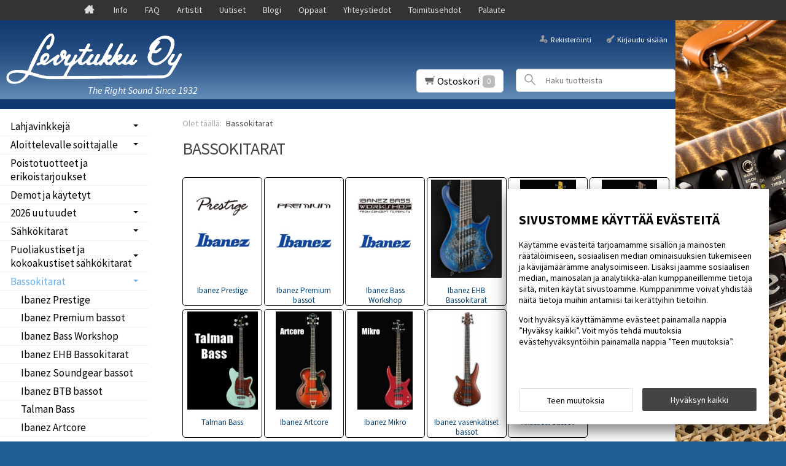

--- FILE ---
content_type: text/html; charset=UTF-8
request_url: https://www.levytukku.fi/bassokitarat
body_size: 34740
content:
<!DOCTYPE html>
<html lang="fi" class="no-js">

    <head prefix="og: http://ogp.me/ns# fb: http://ogp.me/ns/fb#">
        <meta charset="UTF-8">
        <title>Bassokitarat - Levytukku</title>
        <meta name="description" content="">
        <meta name="keywords" content="Bassokitarat">
        <meta name="generator" content="Oscar Prosper 2.13.0.0 (license: 2334987190)">

        <meta http-equiv="X-UA-Compatible" content="IE=edge">
        <meta name="viewport" content="width=device-width, initial-scale=1">

        <meta property="og:title" content="Bassokitarat - Levytukku">
        <meta property="og:type" content="website">
        <meta property="og:url" content="https://www.levytukku.fi/bassokitarat">
        <meta property="og:site_name" content="Levytukku">
        <meta property="og:description" content="">

                    <meta property="og:image" content="https://www.levytukku.fi/site/templates/global/assets/img/uploaded-logo.jpg">
        
        <link rel="canonical" href="https://www.levytukku.fi/bassokitarat">

		<link rel='alternate' href='https://www.levytukku.fi/bassokitarat' hreflang='fi'>
<link rel='alternate' href='https://www.levytukku.fi/bassokitarat' hreflang='x-default'>

	<meta name="robots" content="noarchive">


        <link rel="icon" type="image/png" href="https://www.levytukku.fi/site/favicon/levytukku_favicon.ico">
	  
        <meta name="msapplication-TileColor" content="#2b5797">
        <meta name="msapplication-TileImage" content="https://www.levytukku.fi/site/favicon/mstile-144x144.png">
        <meta name="theme-color" content="#223e86">

 
        <link href='https://www.levytukku.fi/min/?f=/site/templates/crimson-lite/assets/css/vendor/fancybox/jquery.fancybox.min.css,/site/templates/global/assets/css/vendor/dropzone.min.css,/site/templates/crimson-lite/assets/css/vendor/nouislider.min.css,/site/templates/crimson-lite/assets/css/vendor/responsiveslides.css,/site/templates/crimson-lite/assets/css/vendor/owl.carousel.min.css,/site/templates/crimson-lite/assets/css/vendor/owl.theme.default.min.css,/site/templates/global/assets/css/vendor/pikaday.min.css' rel='stylesheet'>
        <link href='https://www.levytukku.fi/min/?f=/site/templates/crimson-lite/assets/css/normalize.css,/site/templates/crimson-lite/assets/css/fonts.css,/site/templates/global/assets/css/global.css,/site/templates/crimson-lite/assets/css/main.css,/site/templates/crimson-lite-child/assets/css/main.css,/site/templates/crimson-lite/assets/css/media.css,/site/templates/crimson-lite-child/assets/css/media.css,/site/templates/crimson-lite/assets/css/shopping-cart.css,/site/templates/crimson-lite-child/assets/css/shopping-cart.css' rel='stylesheet'>

        
        <link rel='stylesheet' type='text/css' href='https://www.levytukku.fi/site/templates/crimson-lite/assets/css/user-colors.css.php'>

        <link href='//fonts.googleapis.com/css?family=Source+Sans+Pro:300,400,700,400italic,700italic' rel='stylesheet' type='text/css'>

        <script src='https://www.levytukku.fi/min/?f=/site/templates/crimson-lite/assets/js/vendor/modernizr.min.js' type='text/javascript'></script>

        
        
        
        
        
                
        
                    <style>
                .old-price { display: none; }
            </style>
        
    <script type='text/javascript'>window.TemplateEngineData = {};
window.TemplateEngineData.Variables = {"SITE_URL":"https:\/\/www.levytukku.fi","SECURE_URL":"https:\/\/www.levytukku.fi","REAL_URL":"https:\/\/www.levytukku.fi","AJAX_URL":"https:\/\/www.levytukku.fi\/core\/modules\/template_engine\/ajax\/template_function_ajax_handler.php","URL_NAME":"bassokitarat","BASE_URL":"https:\/\/www.levytukku.fi\/bassokitarat","CANONICAL_URL":"https:\/\/www.levytukku.fi\/bassokitarat"};
window.TemplateEngineData.TemplateFunctionsOnPageLoad = [{"id":"c68c74acfd1ecae6dff1b6c251a0d1f7","name":"FormHandler","data":{"blocks_from_parameters":{"ready":""},"id":"form_c68c74acfd1ecae6dff1b6c251a0d1f7","type":"accept_cookies","method":"post","action":"","result_element_id":"form-result-element-for-form_c68c74acfd1ecae6dff1b6c251a0d1f7","result_element_basic_class":"alert","result_element_success_class":"alert-success","result_element_notice_class":"alert-warning","result_element_error_class":"alert-error","success_message":null,"error_message":null,"ajax_action":"AcceptCookies"}},{"id":"04b91c82b4e5192b8f7cc0583af7aeb5","name":"FormHandler","data":{"blocks_from_parameters":{"ready":""},"id":"form_04b91c82b4e5192b8f7cc0583af7aeb5","type":"accept_cookies","method":"post","action":"","result_element_id":"form-result-element-for-form_04b91c82b4e5192b8f7cc0583af7aeb5","result_element_basic_class":"alert","result_element_success_class":"alert-success","result_element_notice_class":"alert-warning","result_element_error_class":"alert-error","success_message":null,"error_message":null,"ajax_action":"AcceptCookies"}},{"id":"84eac17a716268eb8b041b2b6b6e38fe","name":"FormHandler","data":{"blocks_from_parameters":{"ready":""},"id":"form_84eac17a716268eb8b041b2b6b6e38fe","type":"order_newsletter","method":"post","action":"","result_element_id":"form-result-element-for-form_84eac17a716268eb8b041b2b6b6e38fe","result_element_basic_class":"alert","result_element_success_class":"alert-success","result_element_notice_class":"alert-warning","result_element_error_class":"alert-error","success_message":null,"error_message":null,"ajax_action":"OrderNewsletter"}},{"id":"943d9783184664a2a49847505f36e4a6","name":"ShoppingCartPreview","data":{"wrapper_element_selector":".sc-preview","preview_id":"943d9783184664a2a49847505f36e4a6"}},{"id":"e2dd7dbd1a0d5d9e4ee9a28214a9a625","name":"ProductListUpdater","data":{"updater_wrapper_element_selector":"ul.product-list.plain.cf","general_trigger_class":"js-trigger-product-list-updater","triggers":{"set_partial":{"trigger_class":"js-trigger-set-partial","selected_trigger_class":"selected"},"set_sorting":{"trigger_class":"js-trigger-set-sorting","selected_trigger_class":"selected"},"category_filter":{"trigger_class":"js-select-search-filter","selected_trigger_class":"selected"}},"filters_in_use":false}},{"id":"8e2f4e7998dabfd2480c3c6146735fff","name":"ProductListPagination","data":{"pagination_wrapper_element_selector":"ul.product-list.plain.cf","product_list_name":"category_list","products_per_page":"24","initial_page_number":1,"current_page_number":1,"page_count":3,"page_link_href_template":"https:\/\/www.levytukku.fi\/bassokitarat?p={page_number}","next_page_link":"<a class='pagination-show-more-link icon-loader btn'><span>Lataa seuraava sivu<\/span><\/a>","previous_page_link":"<a class='pagination-show-more-link icon-loader btn'><span>Lataa edellinen sivu<\/span><\/a>","link_divider":"<span class='pagination-divider'>&hellip;<\/span>","link_divider_class":"js-pagination-divider","show_near_count":"2","pagination_link_selector":".js-pagination-page-link","page_loading_class":"is-loading","visible_class":"is-visible","hidden_class":"is-hidden","selected_class":"is-active","autoload":true,"autoload_distance":0}}];
window.TemplateEngineData.Texts = {};
window.TemplateEngineData.Texts.product_was_not_added_to_cart = 'Tuotetta ei lisätty ostoskoriin.';
</script>
</head>

    <div class="modal-cookie-consent" data-nosnippet><div class="first-page-of-accept-cookies">
			<form id="form_c68c74acfd1ecae6dff1b6c251a0d1f7">
				<div class="modal-cookie-consent-content">
					<div class="modal-cookie-consent-content-information">

						<h2 class="cookies-title">Sivustomme käyttää evästeitä</h2>
						<p>Käytämme evästeitä tarjoamamme sisällön ja mainosten räätälöimiseen, sosiaalisen median ominaisuuksien tukemiseen ja kävijämäärämme analysoimiseen. Lisäksi jaamme sosiaalisen median, mainosalan ja analytiikka-alan kumppaneillemme tietoja siitä, miten käytät sivustoamme. Kumppanimme voivat yhdistää näitä tietoja muihin antamiisi tai kerättyihin tietoihin.</p>
						<p>Voit hyväksyä käyttämämme evästeet painamalla nappia ”Hyväksy kaikki”. Voit myös tehdä muutoksia evästehyväksyntöihin painamalla nappia ”Teen muutoksia”.</p>
					</div>
					<div class="modal-cookie-consent-content-selections">
						<input type="hidden" name="accept_cookies_all" value="1">

				        <div class="buttons">
				        	<button id="cookie-select-checked" class="btn accept-some cookie-made-changes" type="button">Teen muutoksia</button>
				        	<button id="cookie-select-all" class="btn accept-some right-button" type="submit">Hyväksyn kaikki</button>
				        </div>
				    </div>
				</div>
			</form>
		</div></div>
		</div>
	
	<div class="modal-cookie-consent" data-nosnippet><div class="second-page-of-accept-cookies">
			<form id="form_04b91c82b4e5192b8f7cc0583af7aeb5">
				<div class="modal-cookie-consent-content">
					<div class="modal-cookie-consent-content-information">
						<h2 class="cookies-title">Sivustomme käyttää evästeitä</h2>
						<p>Voit valita yksitellen käyttämämme evästeet ja hyväksyä ne painamalla nappia ”Hyväksyn valitut”.</p>
					</div>
					<div class="modal-cookie-consent-content-selections">
				        <div class="cookie-consents">
				            <input type="checkbox" id="cookies-required" name="cookies-required" class="cookie-consent-checkbox" disabled checked value="1">
				            <label class="custom-control-label" for="cookies-required">Välttämättömät</label>
				            <p id="cookies-required-help" class="cookie-help-text">Sivuston käytön kannalta välttämättömät evästeet. Ilman näitä mm. verkkokaupasta ei voi ostaa tuotteita, eivätkä suojatut osat sivustosta toimi. Verkkosivusto ei toimi kunnolla ilman näitä evästeitä</p>
				        </div>
				        <div class="cookie-consents">
				            <input type="checkbox" id="cookies-customize" name="cookies-customize" class="cookie-consent-checkbox" value="1">
				            <label class="custom-control-label" for="cookies-customize">Toiminnalliset</label>
				            <p id="cookies-customize-help" class="cookie-help-text">Käyttökokemusta parantavat evästeet. Sivustoa voi käyttää ilman näitä, mutta jotkut ominaisuudet eivät toimi.</p>
				        </div>
				        <div class="cookie-consents">
				            <input type="checkbox" id="cookies-statistics" name="cookies-statistics" class="cookie-consent-checkbox" value="1">
				            <label class="custom-control-label" for="cookies-statistics">Tilastolliset</label>
				            <p id="cookies-statistics-help" class="cookie-help-text">Näiden evästeiden avulla seuraamme sivustolla tapahtuvaa liikennettä. Seurantaraporttien perusteella pyrimme parantamaan sivuston käyttökokemusta.</p>
				        </div>
				        <div class="cookie-consents">
				            <input type="checkbox" id="cookies-marketing" name="cookies-marketing" class="cookie-consent-checkbox" value="1">
				            <label class="custom-control-label" for="cookies-marketing">Markkinointi</label>
				            <p id="cookies-marketing-help" class="cookie-help-text">Nämä evästeet auttavat meitä kohdentamaan mainontaa kävijöiden kiinnostuksen mukaan. Tällä pyritään auttamaan kolmansia osapuolia näyttämään käyttäjien kannalta kiinnostavaa mainossisältöä.</p>
				        </div>

				        <p><div id='tooltip_info' class='cookie-select-info-button'>Näytä lisätietoa evästetyypeistä.</div></p>

						<input type="hidden" name="accept_cookies_selection" value="1">

				        <div class="buttons">
				        	<button id="cookie-go-back" class="btn accept-some cookie-go-back" type="button">Palaa edelliselle sivulle</button>
				        	<button id="cookie-select-checked" class="btn accept-some right-button" type="submit">Hyväksyn valitut</button>
				        </div>
				    </div>
				</div>
			</form>
		</div></div>
		</div>

<body style="background:#1F5D96 url(https://www.levytukku.fi/images/categories/default_category_image_orig.jpg);   
          background-repeat:no-repeat;
          background-position:right top;
          background-attachment:fixed;
          background-size:contain;
          "id='page_layout_' class='page_lang_fi'>

    	
		<div id="fb-root"></div>
		<script>(function(d, s, id) {
  		var js, fjs = d.getElementsByTagName(s)[0];
  		if (d.getElementById(id)) return;
  		js = d.createElement(s); js.id = id;
  		js.src = "//connect.facebook.net/en_US/sdk.js#xfbml=1&version=v2.4";
  		fjs.parentNode.insertBefore(js, fjs);
		}(document, 'script', 'facebook-jssdk'));</script>

        
    <nav class="flyout-nav show-mobile cf">
        <div class="flyout-menu-title">Tuotteet</div><ul class='flyout-nav-lvl-1'><li class='flyout-nav-item-lvl-1 has-children'><a href="https://www.levytukku.fi/lahjavinkkeja" class="flyout-nav-link flyout-nav-link-lvl-1  has-children noselect" title="Lahjavinkkejä">Lahjavinkkejä<div class="js-flyout-nav-link-open"></div></a><ul class='flyout-nav-lvl-2'><li class='flyout-nav-item-lvl-2'><a href="https://www.levytukku.fi/kitaristille" class="flyout-nav-link flyout-nav-link-lvl-2   noselect" title="Lahjavinkkejä kitaristille">Lahjavinkkejä kitaristille<div class="js-flyout-nav-link-open"></div></a></li>
<li class='flyout-nav-item-lvl-2'><a href="https://www.levytukku.fi/basistille" class="flyout-nav-link flyout-nav-link-lvl-2   noselect" title="Lahjavinkkejä basistille">Lahjavinkkejä basistille<div class="js-flyout-nav-link-open"></div></a></li>
<li class='flyout-nav-item-lvl-2'><a href="https://www.levytukku.fi/rumpalille" class="flyout-nav-link flyout-nav-link-lvl-2   noselect" title="Lahjavinkkejä rumpalille">Lahjavinkkejä rumpalille<div class="js-flyout-nav-link-open"></div></a></li>
<li class='flyout-nav-item-lvl-2'><a href="https://www.levytukku.fi/rentouttavia-lahjoja" class="flyout-nav-link flyout-nav-link-lvl-2   noselect" title="Rentouttavia lahjoja">Rentouttavia lahjoja<div class="js-flyout-nav-link-open"></div></a></li>
<li class='flyout-nav-item-lvl-2'><a href="https://www.levytukku.fi/lapsille" class="flyout-nav-link flyout-nav-link-lvl-2   noselect" title="Lahjavinkkejä lapsille">Lahjavinkkejä lapsille<div class="js-flyout-nav-link-open"></div></a></li>
<li class='flyout-nav-item-lvl-2'><a href="https://www.levytukku.fi/lahjakortit-soitinliikkeeseen" class="flyout-nav-link flyout-nav-link-lvl-2   noselect" title="Lahjakortit">Lahjakortit<div class="js-flyout-nav-link-open"></div></a></li>
</ul>
</li>
<li class='flyout-nav-item-lvl-1 has-children'><a href="https://www.levytukku.fi/aloittelevalle_soittajalle" class="flyout-nav-link flyout-nav-link-lvl-1  has-children noselect" title="Aloittelevalle soittajalle">Aloittelevalle soittajalle<div class="js-flyout-nav-link-open"></div></a><ul class='flyout-nav-lvl-2'><li class='flyout-nav-item-lvl-2'><a href="https://www.levytukku.fi/kitaristille_1" class="flyout-nav-link flyout-nav-link-lvl-2   noselect" title="Kitaristille">Kitaristille<div class="js-flyout-nav-link-open"></div></a></li>
<li class='flyout-nav-item-lvl-2'><a href="https://www.levytukku.fi/rumpalille_1" class="flyout-nav-link flyout-nav-link-lvl-2   noselect" title="Rumpalille">Rumpalille<div class="js-flyout-nav-link-open"></div></a></li>
<li class='flyout-nav-item-lvl-2'><a href="https://www.levytukku.fi/basistille_1" class="flyout-nav-link flyout-nav-link-lvl-2   noselect" title="Basistille">Basistille<div class="js-flyout-nav-link-open"></div></a></li>
</ul>
</li>
<li class='flyout-nav-item-lvl-1'><a href="https://www.levytukku.fi/poistotuotteet" class="flyout-nav-link flyout-nav-link-lvl-1   noselect" title="Poistotuotteet ja erikoistarjoukset">Poistotuotteet ja erikoistarjoukset<div class="js-flyout-nav-link-open"></div></a></li>
<li class='flyout-nav-item-lvl-1'><a href="https://www.levytukku.fi/demot-ja-kaytetyt-soittimet-ja-tarvikkeet" class="flyout-nav-link flyout-nav-link-lvl-1   noselect" title="Demot ja käytetyt">Demot ja käytetyt<div class="js-flyout-nav-link-open"></div></a></li>
<li class='flyout-nav-item-lvl-1 has-children'><a href="https://www.levytukku.fi/uutuudet" class="flyout-nav-link flyout-nav-link-lvl-1  has-children noselect" title="2026 uutuudet">2026 uutuudet<div class="js-flyout-nav-link-open"></div></a><ul class='flyout-nav-lvl-2'><li class='flyout-nav-item-lvl-2'><a href="https://www.levytukku.fi/ibanez-soittimet-ja-tarvikkeet-uutuudet" class="flyout-nav-link flyout-nav-link-lvl-2   noselect" title="2026 Ibanez uutuudet">2026 Ibanez uutuudet<div class="js-flyout-nav-link-open"></div></a></li>
<li class='flyout-nav-item-lvl-2'><a href="https://www.levytukku.fi/dunlop-uutuudet" class="flyout-nav-link flyout-nav-link-lvl-2   noselect" title="2026 Dunlop uutuudet">2026 Dunlop uutuudet<div class="js-flyout-nav-link-open"></div></a></li>
<li class='flyout-nav-item-lvl-2'><a href="https://www.levytukku.fi/meinl-uutuudet" class="flyout-nav-link flyout-nav-link-lvl-2   noselect" title="2026 Meinl uutuudet - symbaalit & kapulat">2026 Meinl uutuudet - symbaalit & kapulat<div class="js-flyout-nav-link-open"></div></a></li>
<li class='flyout-nav-item-lvl-2'><a href="https://www.levytukku.fi/meinl-uutuudet-perkussiosoittimet" class="flyout-nav-link flyout-nav-link-lvl-2   noselect" title="2026 Meinl uutuudet - perkussiosoittimet">2026 Meinl uutuudet - perkussiosoittimet<div class="js-flyout-nav-link-open"></div></a></li>
<li class='flyout-nav-item-lvl-2'><a href="https://www.levytukku.fi/dimarzio-uutuudet" class="flyout-nav-link flyout-nav-link-lvl-2   noselect" title="2026 DiMarzio uutuudet">2026 DiMarzio uutuudet<div class="js-flyout-nav-link-open"></div></a></li>
<li class='flyout-nav-item-lvl-2'><a href="https://www.levytukku.fi/tama-uutuudet" class="flyout-nav-link flyout-nav-link-lvl-2   noselect" title="2026 Tama uutuudet">2026 Tama uutuudet<div class="js-flyout-nav-link-open"></div></a></li>
<li class='flyout-nav-item-lvl-2'><a href="https://www.levytukku.fi/laney-uutuudet" class="flyout-nav-link flyout-nav-link-lvl-2   noselect" title="2026 Laney uutuudet">2026 Laney uutuudet<div class="js-flyout-nav-link-open"></div></a></li>
</ul>
</li>
<li class='flyout-nav-item-lvl-1 has-children'><a href="https://www.levytukku.fi/sahkokitarat" class="flyout-nav-link flyout-nav-link-lvl-1  has-children noselect" title="Sähkökitarat">Sähkökitarat<div class="js-flyout-nav-link-open"></div></a><ul class='flyout-nav-lvl-2'><li class='flyout-nav-item-lvl-2'><a href="https://www.levytukku.fi/tom_anderson_guitarworks" class="flyout-nav-link flyout-nav-link-lvl-2   noselect" title="Tom Anderson Guitarworks">Tom Anderson Guitarworks<div class="js-flyout-nav-link-open"></div></a></li>
<li class='flyout-nav-item-lvl-2'><a href="https://www.levytukku.fi/ibanez_j-custom" class="flyout-nav-link flyout-nav-link-lvl-2   noselect" title="Ibanez j.custom sähkökitarat">Ibanez j.custom sähkökitarat<div class="js-flyout-nav-link-open"></div></a></li>
<li class='flyout-nav-item-lvl-2'><a href="https://www.levytukku.fi/ibanez_prestige" class="flyout-nav-link flyout-nav-link-lvl-2   noselect" title="Ibanez Prestige-sähkökitarat">Ibanez Prestige-sähkökitarat<div class="js-flyout-nav-link-open"></div></a></li>
<li class='flyout-nav-item-lvl-2'><a href="https://www.levytukku.fi/ibanez-genesis-collection" class="flyout-nav-link flyout-nav-link-lvl-2   noselect" title="Ibanez Genesis Collection">Ibanez Genesis Collection<div class="js-flyout-nav-link-open"></div></a></li>
<li class='flyout-nav-item-lvl-2 has-children'><a href="https://www.levytukku.fi/ibanez-signature-sahkokitarat" class="flyout-nav-link flyout-nav-link-lvl-2  has-children noselect" title="Ibanez Signature -sähkökitarat">Ibanez Signature -sähkökitarat<div class="js-flyout-nav-link-open"></div></a><ul class='flyout-nav-lvl-3'><li class='flyout-nav-item-lvl-3'><a href="https://www.levytukku.fi/lari-basilio-kitarat" class="flyout-nav-link flyout-nav-link-lvl-3   noselect" title="Lari Basilio kitarat">Lari Basilio kitarat<div class="js-flyout-nav-link-open"></div></a></li>
<li class='flyout-nav-item-lvl-3'><a href="https://www.levytukku.fi/ichika-nito-sahkokitarat" class="flyout-nav-link flyout-nav-link-lvl-3   noselect" title="Ichika Nito sähkökitarat">Ichika Nito sähkökitarat<div class="js-flyout-nav-link-open"></div></a></li>
<li class='flyout-nav-item-lvl-3'><a href="https://www.levytukku.fi/tim-henson-scott-lepage-kitarat" class="flyout-nav-link flyout-nav-link-lvl-3   noselect" title="Tim Henson & Scott LePage -kitarat">Tim Henson & Scott LePage -kitarat<div class="js-flyout-nav-link-open"></div></a></li>
<li class='flyout-nav-item-lvl-3'><a href="https://www.levytukku.fi/tom-quayle" class="flyout-nav-link flyout-nav-link-lvl-3   noselect" title="Tom Quayle">Tom Quayle<div class="js-flyout-nav-link-open"></div></a></li>
<li class='flyout-nav-item-lvl-3'><a href="https://www.levytukku.fi/martin-miller" class="flyout-nav-link flyout-nav-link-lvl-3   noselect" title="Martin Miller">Martin Miller<div class="js-flyout-nav-link-open"></div></a></li>
<li class='flyout-nav-item-lvl-3'><a href="https://www.levytukku.fi/yvette-young-sahkokitarat" class="flyout-nav-link flyout-nav-link-lvl-3   noselect" title="Yvette Young sähkökitarat">Yvette Young sähkökitarat<div class="js-flyout-nav-link-open"></div></a></li>
<li class='flyout-nav-item-lvl-3'><a href="https://www.levytukku.fi/nita-strauss" class="flyout-nav-link flyout-nav-link-lvl-3   noselect" title="Nita Strauss">Nita Strauss<div class="js-flyout-nav-link-open"></div></a></li>
<li class='flyout-nav-item-lvl-3'><a href="https://www.levytukku.fi/ibanez-pia-jem-ja-universe-kitarat" class="flyout-nav-link flyout-nav-link-lvl-3   noselect" title="Steve Vai PIA, JEM & Universe">Steve Vai PIA, JEM & Universe<div class="js-flyout-nav-link-open"></div></a></li>
<li class='flyout-nav-item-lvl-3'><a href="https://www.levytukku.fi/ibanez_js" class="flyout-nav-link flyout-nav-link-lvl-3   noselect" title="Joe Satriani JS">Joe Satriani JS<div class="js-flyout-nav-link-open"></div></a></li>
<li class='flyout-nav-item-lvl-3'><a href="https://www.levytukku.fi/jake_bowen_jbm" class="flyout-nav-link flyout-nav-link-lvl-3   noselect" title="Jake Bowen JBM">Jake Bowen JBM<div class="js-flyout-nav-link-open"></div></a></li>
<li class='flyout-nav-item-lvl-3'><a href="https://www.levytukku.fi/ibanez_at" class="flyout-nav-link flyout-nav-link-lvl-3   noselect" title="Andy Timmons AT">Andy Timmons AT<div class="js-flyout-nav-link-open"></div></a></li>
<li class='flyout-nav-item-lvl-3'><a href="https://www.levytukku.fi/ibanez_frm" class="flyout-nav-link flyout-nav-link-lvl-3   noselect" title="Paul Gilbert FRM/PGM">Paul Gilbert FRM/PGM<div class="js-flyout-nav-link-open"></div></a></li>
<li class='flyout-nav-item-lvl-3'><a href="https://www.levytukku.fi/meshuggah" class="flyout-nav-link flyout-nav-link-lvl-3   noselect" title="Meshuggah">Meshuggah<div class="js-flyout-nav-link-open"></div></a></li>
<li class='flyout-nav-item-lvl-3'><a href="https://www.levytukku.fi/ibanez_kiko_loureiro" class="flyout-nav-link flyout-nav-link-lvl-3   noselect" title="Kiko Loureiro">Kiko Loureiro<div class="js-flyout-nav-link-open"></div></a></li>
<li class='flyout-nav-item-lvl-3'><a href="https://www.levytukku.fi/paul_stanley" class="flyout-nav-link flyout-nav-link-lvl-3   noselect" title="Paul Stanley">Paul Stanley<div class="js-flyout-nav-link-open"></div></a></li>
<li class='flyout-nav-item-lvl-3'><a href="https://www.levytukku.fi/jb-brubaker" class="flyout-nav-link flyout-nav-link-lvl-3   noselect" title="JB Brubaker">JB Brubaker<div class="js-flyout-nav-link-open"></div></a></li>
</ul>
</li>
<li class='flyout-nav-item-lvl-2'><a href="https://www.levytukku.fi/ibanez-alpha-sahkokitarat" class="flyout-nav-link flyout-nav-link-lvl-2   noselect" title="Ibanez Alpha -sähkökitarat">Ibanez Alpha -sähkökitarat<div class="js-flyout-nav-link-open"></div></a></li>
<li class='flyout-nav-item-lvl-2'><a href="https://www.levytukku.fi/ibanez-axe-design-lab-kitarat" class="flyout-nav-link flyout-nav-link-lvl-2   noselect" title="Ibanez Axe Design Lab -kitarat">Ibanez Axe Design Lab -kitarat<div class="js-flyout-nav-link-open"></div></a></li>
<li class='flyout-nav-item-lvl-2'><a href="https://www.levytukku.fi/ibanez-q-sahkokitarat" class="flyout-nav-link flyout-nav-link-lvl-2   noselect" title="Ibanez Q sähkökitarat">Ibanez Q sähkökitarat<div class="js-flyout-nav-link-open"></div></a></li>
<li class='flyout-nav-item-lvl-2'><a href="https://www.levytukku.fi/ibanez_premium" class="flyout-nav-link flyout-nav-link-lvl-2   noselect" title="Ibanez Premium-sähkökitarat">Ibanez Premium-sähkökitarat<div class="js-flyout-nav-link-open"></div></a></li>
<li class='flyout-nav-item-lvl-2'><a href="https://www.levytukku.fi/ibanez-axion-label" class="flyout-nav-link flyout-nav-link-lvl-2   noselect" title="Ibanez Axion Label -sähkökitarat">Ibanez Axion Label -sähkökitarat<div class="js-flyout-nav-link-open"></div></a></li>
<li class='flyout-nav-item-lvl-2'><a href="https://www.levytukku.fi/ibanez_iron_label" class="flyout-nav-link flyout-nav-link-lvl-2   noselect" title="Ibanez Iron Label -sähkökitarat">Ibanez Iron Label -sähkökitarat<div class="js-flyout-nav-link-open"></div></a></li>
<li class='flyout-nav-item-lvl-2'><a href="https://www.levytukku.fi/ibanez-iceman-kitarat" class="flyout-nav-link flyout-nav-link-lvl-2   noselect" title="Ibanez Iceman -kitarat">Ibanez Iceman -kitarat<div class="js-flyout-nav-link-open"></div></a></li>
<li class='flyout-nav-item-lvl-2'><a href="https://www.levytukku.fi/ibanez-sa-sahkokitarat" class="flyout-nav-link flyout-nav-link-lvl-2   noselect" title="Ibanez SA-sähkökitarat">Ibanez SA-sähkökitarat<div class="js-flyout-nav-link-open"></div></a></li>
<li class='flyout-nav-item-lvl-2 has-children'><a href="https://www.levytukku.fi/ibanez-az" class="flyout-nav-link flyout-nav-link-lvl-2  has-children noselect" title="Ibanez AZ -sähkökitarat">Ibanez AZ -sähkökitarat<div class="js-flyout-nav-link-open"></div></a><ul class='flyout-nav-lvl-3'><li class='flyout-nav-item-lvl-3'><a href="https://www.levytukku.fi/ibanez-az-standard-sahkokitarat" class="flyout-nav-link flyout-nav-link-lvl-3   noselect" title="Ibanez AZ Standard -sähkökitarat">Ibanez AZ Standard -sähkökitarat<div class="js-flyout-nav-link-open"></div></a></li>
</ul>
</li>
<li class='flyout-nav-item-lvl-2'><a href="https://www.levytukku.fi/ibanez_78-kieliset" class="flyout-nav-link flyout-nav-link-lvl-2   noselect" title="Ibanez 7/8/9-kieliset sähkökitarat">Ibanez 7/8/9-kieliset sähkökitarat<div class="js-flyout-nav-link-open"></div></a></li>
<li class='flyout-nav-item-lvl-2'><a href="https://www.levytukku.fi/ibanez_rg_-sarja" class="flyout-nav-link flyout-nav-link-lvl-2   noselect" title="Ibanez RG Standard">Ibanez RG Standard<div class="js-flyout-nav-link-open"></div></a></li>
<li class='flyout-nav-item-lvl-2'><a href="https://www.levytukku.fi/ibanez-gio-sahkokitarat-aloittelijalle" class="flyout-nav-link flyout-nav-link-lvl-2   noselect" title="Ibanez Gio -sähkökitarat">Ibanez Gio -sähkökitarat<div class="js-flyout-nav-link-open"></div></a></li>
<li class='flyout-nav-item-lvl-2'><a href="https://www.levytukku.fi/ibanez-rga-sarjan-sahkokitarat" class="flyout-nav-link flyout-nav-link-lvl-2   noselect" title="Ibanez RGA sähkökitarat">Ibanez RGA sähkökitarat<div class="js-flyout-nav-link-open"></div></a></li>
<li class='flyout-nav-item-lvl-2'><a href="https://www.levytukku.fi/ibanez_s" class="flyout-nav-link flyout-nav-link-lvl-2   noselect" title="Ibanez S -sähkökitarat">Ibanez S -sähkökitarat<div class="js-flyout-nav-link-open"></div></a></li>
<li class='flyout-nav-item-lvl-2'><a href="https://www.levytukku.fi/ibanez_ar" class="flyout-nav-link flyout-nav-link-lvl-2   noselect" title="Ibanez AR">Ibanez AR<div class="js-flyout-nav-link-open"></div></a></li>
<li class='flyout-nav-item-lvl-2'><a href="https://www.levytukku.fi/ibanez_mikro" class="flyout-nav-link flyout-nav-link-lvl-2   noselect" title="Ibanez Mikro">Ibanez Mikro<div class="js-flyout-nav-link-open"></div></a></li>
<li class='flyout-nav-item-lvl-2'><a href="https://www.levytukku.fi/ibanez-vasenkatiset-sahkokitarat" class="flyout-nav-link flyout-nav-link-lvl-2   noselect" title="Vasenkätiset Ibanez sähkökitarat">Vasenkätiset Ibanez sähkökitarat<div class="js-flyout-nav-link-open"></div></a></li>
</ul>
</li>
<li class='flyout-nav-item-lvl-1 has-children'><a href="https://www.levytukku.fi/puoliakustiset-ja-kokoakustiset-sahkokitarat" class="flyout-nav-link flyout-nav-link-lvl-1  has-children noselect" title="Puoliakustiset ja kokoakustiset sähkökitarat">Puoliakustiset ja kokoakustiset sähkökitarat<div class="js-flyout-nav-link-open"></div></a><ul class='flyout-nav-lvl-2'><li class='flyout-nav-item-lvl-2'><a href="https://www.levytukku.fi/artstar_prestige" class="flyout-nav-link flyout-nav-link-lvl-2   noselect" title="Prestige">Prestige<div class="js-flyout-nav-link-open"></div></a></li>
<li class='flyout-nav-item-lvl-2'><a href="https://www.levytukku.fi/artstar-puoliakustiset-kitarat" class="flyout-nav-link flyout-nav-link-lvl-2   noselect" title="Artstar">Artstar<div class="js-flyout-nav-link-open"></div></a></li>
<li class='flyout-nav-item-lvl-2'><a href="https://www.levytukku.fi/artcore_expressionist" class="flyout-nav-link flyout-nav-link-lvl-2   noselect" title="Artcore Expressionist">Artcore Expressionist<div class="js-flyout-nav-link-open"></div></a></li>
<li class='flyout-nav-item-lvl-2'><a href="https://www.levytukku.fi/artcore" class="flyout-nav-link flyout-nav-link-lvl-2   noselect" title="Ibanez Artcore">Ibanez Artcore<div class="js-flyout-nav-link-open"></div></a></li>
<li class='flyout-nav-item-lvl-2'><a href="https://www.levytukku.fi/ibanez-george-benson-kitarat" class="flyout-nav-link flyout-nav-link-lvl-2   noselect" title="George Benson">George Benson<div class="js-flyout-nav-link-open"></div></a></li>
<li class='flyout-nav-item-lvl-2'><a href="https://www.levytukku.fi/ibanez-john-scofield" class="flyout-nav-link flyout-nav-link-lvl-2   noselect" title="John Scofield">John Scofield<div class="js-flyout-nav-link-open"></div></a></li>
<li class='flyout-nav-item-lvl-2'><a href="https://www.levytukku.fi/ibanez-pat-metheny-pm-kitarat" class="flyout-nav-link flyout-nav-link-lvl-2   noselect" title="Pat Metheny">Pat Metheny<div class="js-flyout-nav-link-open"></div></a></li>
</ul>
</li>
<li class='flyout-nav-item-lvl-1 is-active is-open has-children'><a href="https://www.levytukku.fi/bassokitarat" class="flyout-nav-link flyout-nav-link-lvl-1 is-active is-open has-children noselect" title="Bassokitarat">Bassokitarat<div class="js-flyout-nav-link-open"></div></a><ul class='flyout-nav-lvl-2'><li class='flyout-nav-item-lvl-2'><a href="https://www.levytukku.fi/ibanez_prestige_1" class="flyout-nav-link flyout-nav-link-lvl-2   noselect" title="Ibanez Prestige">Ibanez Prestige<div class="js-flyout-nav-link-open"></div></a></li>
<li class='flyout-nav-item-lvl-2'><a href="https://www.levytukku.fi/ibanez_premium_1" class="flyout-nav-link flyout-nav-link-lvl-2   noselect" title="Ibanez Premium bassot">Ibanez Premium bassot<div class="js-flyout-nav-link-open"></div></a></li>
<li class='flyout-nav-item-lvl-2'><a href="https://www.levytukku.fi/ibanez_bass_workshop" class="flyout-nav-link flyout-nav-link-lvl-2   noselect" title="Ibanez Bass Workshop">Ibanez Bass Workshop<div class="js-flyout-nav-link-open"></div></a></li>
<li class='flyout-nav-item-lvl-2'><a href="https://www.levytukku.fi/ibanez-ehb-bassokitarat" class="flyout-nav-link flyout-nav-link-lvl-2   noselect" title="Ibanez EHB Bassokitarat">Ibanez EHB Bassokitarat<div class="js-flyout-nav-link-open"></div></a></li>
<li class='flyout-nav-item-lvl-2'><a href="https://www.levytukku.fi/ibanez_soundgear" class="flyout-nav-link flyout-nav-link-lvl-2   noselect" title="Ibanez Soundgear bassot">Ibanez Soundgear bassot<div class="js-flyout-nav-link-open"></div></a></li>
<li class='flyout-nav-item-lvl-2'><a href="https://www.levytukku.fi/ibanez_btb" class="flyout-nav-link flyout-nav-link-lvl-2   noselect" title="Ibanez BTB bassot">Ibanez BTB bassot<div class="js-flyout-nav-link-open"></div></a></li>
<li class='flyout-nav-item-lvl-2'><a href="https://www.levytukku.fi/talman_bass" class="flyout-nav-link flyout-nav-link-lvl-2   noselect" title="Talman Bass">Talman Bass<div class="js-flyout-nav-link-open"></div></a></li>
<li class='flyout-nav-item-lvl-2'><a href="https://www.levytukku.fi/ibanez_artcore" class="flyout-nav-link flyout-nav-link-lvl-2   noselect" title="Ibanez Artcore">Ibanez Artcore<div class="js-flyout-nav-link-open"></div></a></li>
<li class='flyout-nav-item-lvl-2'><a href="https://www.levytukku.fi/ibanez_mikro_1" class="flyout-nav-link flyout-nav-link-lvl-2   noselect" title="Ibanez Mikro">Ibanez Mikro<div class="js-flyout-nav-link-open"></div></a></li>
<li class='flyout-nav-item-lvl-2'><a href="https://www.levytukku.fi/ibanez-vasenkatiset-bassot" class="flyout-nav-link flyout-nav-link-lvl-2   noselect" title="Ibanez vasenkätiset bassot">Ibanez vasenkätiset bassot<div class="js-flyout-nav-link-open"></div></a></li>
<li class='flyout-nav-item-lvl-2'><a href="https://www.levytukku.fi/akustiset_bassot" class="flyout-nav-link flyout-nav-link-lvl-2   noselect" title="Akustiset bassot">Akustiset bassot<div class="js-flyout-nav-link-open"></div></a></li>
</ul>
</li>
<li class='flyout-nav-item-lvl-1 has-children'><a href="https://www.levytukku.fi/akustiset_kitarat" class="flyout-nav-link flyout-nav-link-lvl-1  has-children noselect" title="Akustiset kitarat">Akustiset kitarat<div class="js-flyout-nav-link-open"></div></a><ul class='flyout-nav-lvl-2'><li class='flyout-nav-item-lvl-2'><a href="https://www.levytukku.fi/ibanez-aad-akustiset-kitarat" class="flyout-nav-link flyout-nav-link-lvl-2   noselect" title="Ibanez Advanced Acoustic -kitarat">Ibanez Advanced Acoustic -kitarat<div class="js-flyout-nav-link-open"></div></a></li>
<li class='flyout-nav-item-lvl-2'><a href="https://www.levytukku.fi/ibanez-ae" class="flyout-nav-link flyout-nav-link-lvl-2   noselect" title="Ibanez AE -akustiset kitarat">Ibanez AE -akustiset kitarat<div class="js-flyout-nav-link-open"></div></a></li>
<li class='flyout-nav-item-lvl-2'><a href="https://www.levytukku.fi/ibanez_aw" class="flyout-nav-link flyout-nav-link-lvl-2   noselect" title="Ibanez Artwood -akustiset kitarat">Ibanez Artwood -akustiset kitarat<div class="js-flyout-nav-link-open"></div></a></li>
<li class='flyout-nav-item-lvl-2'><a href="https://www.levytukku.fi/ibanez-frh-akustiset-kitarat" class="flyout-nav-link flyout-nav-link-lvl-2   noselect" title="Ibanez FRH akustiset kitarat">Ibanez FRH akustiset kitarat<div class="js-flyout-nav-link-open"></div></a></li>
<li class='flyout-nav-item-lvl-2'><a href="https://www.levytukku.fi/ibanez_aew" class="flyout-nav-link flyout-nav-link-lvl-2   noselect" title="Ibanez AEWC -akustiset kitarat">Ibanez AEWC -akustiset kitarat<div class="js-flyout-nav-link-open"></div></a></li>
<li class='flyout-nav-item-lvl-2'><a href="https://www.levytukku.fi/ibanez_aeg" class="flyout-nav-link flyout-nav-link-lvl-2   noselect" title="Ibanez AEG akustiset kitarat">Ibanez AEG akustiset kitarat<div class="js-flyout-nav-link-open"></div></a></li>
<li class='flyout-nav-item-lvl-2'><a href="https://www.levytukku.fi/ibanez-altstar-akustiset-kitarat" class="flyout-nav-link flyout-nav-link-lvl-2   noselect" title="Ibanez Altstar akustiset kitarat">Ibanez Altstar akustiset kitarat<div class="js-flyout-nav-link-open"></div></a></li>
<li class='flyout-nav-item-lvl-2'><a href="https://www.levytukku.fi/ibanez_pf" class="flyout-nav-link flyout-nav-link-lvl-2   noselect" title="Ibanez PF -akustiset kitarat">Ibanez PF -akustiset kitarat<div class="js-flyout-nav-link-open"></div></a></li>
<li class='flyout-nav-item-lvl-2'><a href="https://www.levytukku.fi/ibanez-v-akustiset-kitarat" class="flyout-nav-link flyout-nav-link-lvl-2   noselect" title="Ibanez V akustiset kitarat">Ibanez V akustiset kitarat<div class="js-flyout-nav-link-open"></div></a></li>
<li class='flyout-nav-item-lvl-2'><a href="https://www.levytukku.fi/ibanez-talman-akustiset" class="flyout-nav-link flyout-nav-link-lvl-2   noselect" title="Ibanez Talman Akustiset">Ibanez Talman Akustiset<div class="js-flyout-nav-link-open"></div></a></li>
<li class='flyout-nav-item-lvl-2'><a href="https://www.levytukku.fi/akustiset_bassot_1" class="flyout-nav-link flyout-nav-link-lvl-2   noselect" title="Akustiset Bassot">Akustiset Bassot<div class="js-flyout-nav-link-open"></div></a></li>
<li class='flyout-nav-item-lvl-2'><a href="https://www.levytukku.fi/piccolo" class="flyout-nav-link flyout-nav-link-lvl-2   noselect" title="Ibanez EWP Piccolo-kitarat">Ibanez EWP Piccolo-kitarat<div class="js-flyout-nav-link-open"></div></a></li>
<li class='flyout-nav-item-lvl-2'><a href="https://www.levytukku.fi/klassiset_kitarat" class="flyout-nav-link flyout-nav-link-lvl-2   noselect" title="Klassiset kitarat">Klassiset kitarat<div class="js-flyout-nav-link-open"></div></a></li>
<li class='flyout-nav-item-lvl-2'><a href="https://www.levytukku.fi/mikilliset_akustiset" class="flyout-nav-link flyout-nav-link-lvl-2   noselect" title="Mikilliset- / elektroakustiset kitarat">Mikilliset- / elektroakustiset kitarat<div class="js-flyout-nav-link-open"></div></a></li>
<li class='flyout-nav-item-lvl-2'><a href="https://www.levytukku.fi/vasenkatiset-akustiset-kitarat" class="flyout-nav-link flyout-nav-link-lvl-2   noselect" title="Vasenkätiset akustiset kitarat">Vasenkätiset akustiset kitarat<div class="js-flyout-nav-link-open"></div></a></li>
<li class='flyout-nav-item-lvl-2'><a href="https://www.levytukku.fi/pienet_kitarat" class="flyout-nav-link flyout-nav-link-lvl-2   noselect" title="Pienet akustiset kitarat">Pienet akustiset kitarat<div class="js-flyout-nav-link-open"></div></a></li>
<li class='flyout-nav-item-lvl-2'><a href="https://www.levytukku.fi/ukulele" class="flyout-nav-link flyout-nav-link-lvl-2   noselect" title="Ukulele">Ukulele<div class="js-flyout-nav-link-open"></div></a></li>
<li class='flyout-nav-item-lvl-2'><a href="https://www.levytukku.fi/banjo" class="flyout-nav-link flyout-nav-link-lvl-2   noselect" title="Banjot">Banjot<div class="js-flyout-nav-link-open"></div></a></li>
<li class='flyout-nav-item-lvl-2'><a href="https://www.levytukku.fi/mandoliini" class="flyout-nav-link flyout-nav-link-lvl-2   noselect" title="Mandoliini">Mandoliini<div class="js-flyout-nav-link-open"></div></a></li>
<li class='flyout-nav-item-lvl-2'><a href="https://www.levytukku.fi/akustisten_tarvikkeet" class="flyout-nav-link flyout-nav-link-lvl-2   noselect" title="Akustisen kitaran tarvikkeet">Akustisen kitaran tarvikkeet<div class="js-flyout-nav-link-open"></div></a></li>
</ul>
</li>
<li class='flyout-nav-item-lvl-1'><a href="https://www.levytukku.fi/ukulelet_ja_mandoliinit" class="flyout-nav-link flyout-nav-link-lvl-1   noselect" title="Ukulelet ja mandoliinit">Ukulelet ja mandoliinit<div class="js-flyout-nav-link-open"></div></a></li>
<li class='flyout-nav-item-lvl-1 has-children'><a href="https://www.levytukku.fi/vahvistimet" class="flyout-nav-link flyout-nav-link-lvl-1  has-children noselect" title="Vahvistimet">Vahvistimet<div class="js-flyout-nav-link-open"></div></a><ul class='flyout-nav-lvl-2'><li class='flyout-nav-item-lvl-2 has-children'><a href="https://www.levytukku.fi/kitaravahvistimet" class="flyout-nav-link flyout-nav-link-lvl-2  has-children noselect" title="Kitaravahvistimet">Kitaravahvistimet<div class="js-flyout-nav-link-open"></div></a><ul class='flyout-nav-lvl-3'><li class='flyout-nav-item-lvl-3'><a href="https://www.levytukku.fi/bad-cat-kitaravahvistimet" class="flyout-nav-link flyout-nav-link-lvl-3   noselect" title="Bad Cat -kitaravahvistimet">Bad Cat -kitaravahvistimet<div class="js-flyout-nav-link-open"></div></a></li>
<li class='flyout-nav-item-lvl-3'><a href="https://www.levytukku.fi/laney" class="flyout-nav-link flyout-nav-link-lvl-3   noselect" title="Laney kitaravahvistimet">Laney kitaravahvistimet<div class="js-flyout-nav-link-open"></div></a></li>
<li class='flyout-nav-item-lvl-3'><a href="https://www.levytukku.fi/kitaravahvistimet-ibanez" class="flyout-nav-link flyout-nav-link-lvl-3   noselect" title="Ibanez kitaravahvistimet">Ibanez kitaravahvistimet<div class="js-flyout-nav-link-open"></div></a></li>
<li class='flyout-nav-item-lvl-3'><a href="https://www.levytukku.fi/putkivahvistimet-kitaralle" class="flyout-nav-link flyout-nav-link-lvl-3   noselect" title="Putkivahvistimet kitaralle">Putkivahvistimet kitaralle<div class="js-flyout-nav-link-open"></div></a></li>
<li class='flyout-nav-item-lvl-3'><a href="https://www.levytukku.fi/transistorivahvistimet-kitaralle" class="flyout-nav-link flyout-nav-link-lvl-3   noselect" title="Transistorivahvistimet kitaralle">Transistorivahvistimet kitaralle<div class="js-flyout-nav-link-open"></div></a></li>
</ul>
</li>
<li class='flyout-nav-item-lvl-2 has-children'><a href="https://www.levytukku.fi/kitarakaapit" class="flyout-nav-link flyout-nav-link-lvl-2  has-children noselect" title="Kitarakaapit">Kitarakaapit<div class="js-flyout-nav-link-open"></div></a><ul class='flyout-nav-lvl-3'><li class='flyout-nav-item-lvl-3'><a href="https://www.levytukku.fi/bad-cat-kitarakaapit" class="flyout-nav-link flyout-nav-link-lvl-3   noselect" title="Bad Cat -kitarakaapit">Bad Cat -kitarakaapit<div class="js-flyout-nav-link-open"></div></a></li>
<li class='flyout-nav-item-lvl-3'><a href="https://www.levytukku.fi/mesa-boogie-kitarakaapit" class="flyout-nav-link flyout-nav-link-lvl-3   noselect" title="Mesa Boogie -kitarakaapit">Mesa Boogie -kitarakaapit<div class="js-flyout-nav-link-open"></div></a></li>
<li class='flyout-nav-item-lvl-3'><a href="https://www.levytukku.fi/laney_2" class="flyout-nav-link flyout-nav-link-lvl-3   noselect" title="Laney kitarakaapit">Laney kitarakaapit<div class="js-flyout-nav-link-open"></div></a></li>
<li class='flyout-nav-item-lvl-3'><a href="https://www.levytukku.fi/1x12-kitarakaiuttimet" class="flyout-nav-link flyout-nav-link-lvl-3   noselect" title="1x12" kitarakaiuttimet">1x12" kitarakaiuttimet<div class="js-flyout-nav-link-open"></div></a></li>
<li class='flyout-nav-item-lvl-3'><a href="https://www.levytukku.fi/2x12-kitarakaapit" class="flyout-nav-link flyout-nav-link-lvl-3   noselect" title="2x12" kitarakaapit">2x12" kitarakaapit<div class="js-flyout-nav-link-open"></div></a></li>
<li class='flyout-nav-item-lvl-3'><a href="https://www.levytukku.fi/4x12-kitarakaapit" class="flyout-nav-link flyout-nav-link-lvl-3   noselect" title="4x12" kitarakaapit">4x12" kitarakaapit<div class="js-flyout-nav-link-open"></div></a></li>
</ul>
</li>
<li class='flyout-nav-item-lvl-2 has-children'><a href="https://www.levytukku.fi/bassovahvistimet" class="flyout-nav-link flyout-nav-link-lvl-2  has-children noselect" title="Bassovahvistimet">Bassovahvistimet<div class="js-flyout-nav-link-open"></div></a><ul class='flyout-nav-lvl-3'><li class='flyout-nav-item-lvl-3'><a href="https://www.levytukku.fi/mesa-boogie-bassovahvistimet" class="flyout-nav-link flyout-nav-link-lvl-3   noselect" title="Mesa Boogie -bassovahvistimet">Mesa Boogie -bassovahvistimet<div class="js-flyout-nav-link-open"></div></a></li>
<li class='flyout-nav-item-lvl-3'><a href="https://www.levytukku.fi/laney-bassovahvistimet" class="flyout-nav-link flyout-nav-link-lvl-3   noselect" title="Laney bassovahvistimet">Laney bassovahvistimet<div class="js-flyout-nav-link-open"></div></a></li>
<li class='flyout-nav-item-lvl-3'><a href="https://www.levytukku.fi/ibanez-bassovahvistimet" class="flyout-nav-link flyout-nav-link-lvl-3   noselect" title="Ibanez bassovahvistimet">Ibanez bassovahvistimet<div class="js-flyout-nav-link-open"></div></a></li>
</ul>
</li>
<li class='flyout-nav-item-lvl-2 has-children'><a href="https://www.levytukku.fi/bassokaapit" class="flyout-nav-link flyout-nav-link-lvl-2  has-children noselect" title="Bassokaapit">Bassokaapit<div class="js-flyout-nav-link-open"></div></a><ul class='flyout-nav-lvl-3'><li class='flyout-nav-item-lvl-3'><a href="https://www.levytukku.fi/mesa-boogie-bassokaapit" class="flyout-nav-link flyout-nav-link-lvl-3   noselect" title="Mesa Boogie -bassokaapit">Mesa Boogie -bassokaapit<div class="js-flyout-nav-link-open"></div></a></li>
</ul>
</li>
<li class='flyout-nav-item-lvl-2'><a href="https://www.levytukku.fi/vahvistin_putket" class="flyout-nav-link flyout-nav-link-lvl-2   noselect" title="Vahvistinputket ja tarvikkeet">Vahvistinputket ja tarvikkeet<div class="js-flyout-nav-link-open"></div></a></li>
<li class='flyout-nav-item-lvl-2'><a href="https://www.levytukku.fi/keinokuormat-ja-kaiutinmallintajat" class="flyout-nav-link flyout-nav-link-lvl-2   noselect" title="Keinokuormat ja kaiutinmallintajat">Keinokuormat ja kaiutinmallintajat<div class="js-flyout-nav-link-open"></div></a></li>
</ul>
</li>
<li class='flyout-nav-item-lvl-1'><a href="https://www.levytukku.fi/akustiset_vahvistimet" class="flyout-nav-link flyout-nav-link-lvl-1   noselect" title="Akustisten vahvistimet">Akustisten vahvistimet<div class="js-flyout-nav-link-open"></div></a></li>
<li class='flyout-nav-item-lvl-1 has-children'><a href="https://www.levytukku.fi/efektipedaalit" class="flyout-nav-link flyout-nav-link-lvl-1  has-children noselect" title="Efektipedaalit">Efektipedaalit<div class="js-flyout-nav-link-open"></div></a><ul class='flyout-nav-lvl-2'><li class='flyout-nav-item-lvl-2 has-children'><a href="https://www.levytukku.fi/saropedaalit" class="flyout-nav-link flyout-nav-link-lvl-2  has-children noselect" title="Säröpedaalit">Säröpedaalit<div class="js-flyout-nav-link-open"></div></a><ul class='flyout-nav-lvl-3'><li class='flyout-nav-item-lvl-3'><a href="https://www.levytukku.fi/fuzzit" class="flyout-nav-link flyout-nav-link-lvl-3   noselect" title="Fuzz">Fuzz<div class="js-flyout-nav-link-open"></div></a></li>
<li class='flyout-nav-item-lvl-3'><a href="https://www.levytukku.fi/overdrive-pedaalit" class="flyout-nav-link flyout-nav-link-lvl-3   noselect" title="Overdrive-pedaalit">Overdrive-pedaalit<div class="js-flyout-nav-link-open"></div></a></li>
<li class='flyout-nav-item-lvl-3'><a href="https://www.levytukku.fi/distortion-pedaalit" class="flyout-nav-link flyout-nav-link-lvl-3   noselect" title="Distortion-pedaalit">Distortion-pedaalit<div class="js-flyout-nav-link-open"></div></a></li>
</ul>
</li>
<li class='flyout-nav-item-lvl-2'><a href="https://www.levytukku.fi/delay-ja-kaikupedaalit" class="flyout-nav-link flyout-nav-link-lvl-2   noselect" title="Delay ja kaikupedaalit">Delay ja kaikupedaalit<div class="js-flyout-nav-link-open"></div></a></li>
<li class='flyout-nav-item-lvl-2'><a href="https://www.levytukku.fi/kitarakompressorit-bassokompressorit" class="flyout-nav-link flyout-nav-link-lvl-2   noselect" title="Kitara- ja bassokompressorit">Kitara- ja bassokompressorit<div class="js-flyout-nav-link-open"></div></a></li>
<li class='flyout-nav-item-lvl-2'><a href="https://www.levytukku.fi/chorus-flanger-ja-phaser" class="flyout-nav-link flyout-nav-link-lvl-2   noselect" title="Chorus, Flanger ja Phaser -pedaalit">Chorus, Flanger ja Phaser -pedaalit<div class="js-flyout-nav-link-open"></div></a></li>
<li class='flyout-nav-item-lvl-2'><a href="https://www.levytukku.fi/buffer-pedaalit-signaalinhallinta" class="flyout-nav-link flyout-nav-link-lvl-2   noselect" title="Buffer-pedaalit / signaalinhallinta">Buffer-pedaalit / signaalinhallinta<div class="js-flyout-nav-link-open"></div></a></li>
<li class='flyout-nav-item-lvl-2'><a href="https://www.levytukku.fi/mxr" class="flyout-nav-link flyout-nav-link-lvl-2   noselect" title="MXR Efektipedaalit">MXR Efektipedaalit<div class="js-flyout-nav-link-open"></div></a></li>
<li class='flyout-nav-item-lvl-2'><a href="https://www.levytukku.fi/peinikokoiset-mini-efektit" class="flyout-nav-link flyout-nav-link-lvl-2   noselect" title="Pienikokoiset mini-efektit">Pienikokoiset mini-efektit<div class="js-flyout-nav-link-open"></div></a></li>
<li class='flyout-nav-item-lvl-2'><a href="https://www.levytukku.fi/cry-baby-wah-pedaalit" class="flyout-nav-link flyout-nav-link-lvl-2   noselect" title="Cry Baby wah-pedaalit">Cry Baby wah-pedaalit<div class="js-flyout-nav-link-open"></div></a></li>
<li class='flyout-nav-item-lvl-2'><a href="https://www.levytukku.fi/bassoefektit" class="flyout-nav-link flyout-nav-link-lvl-2   noselect" title="Bassoefektit">Bassoefektit<div class="js-flyout-nav-link-open"></div></a></li>
<li class='flyout-nav-item-lvl-2'><a href="https://www.levytukku.fi/mesa-boogie-efektipedaalit-bufferit" class="flyout-nav-link flyout-nav-link-lvl-2   noselect" title="Mesa Boogie efektipedaalit ja bufferit">Mesa Boogie efektipedaalit ja bufferit<div class="js-flyout-nav-link-open"></div></a></li>
<li class='flyout-nav-item-lvl-2'><a href="https://www.levytukku.fi/way-huge-pedaalit" class="flyout-nav-link flyout-nav-link-lvl-2   noselect" title="Way Huge">Way Huge<div class="js-flyout-nav-link-open"></div></a></li>
<li class='flyout-nav-item-lvl-2'><a href="https://www.levytukku.fi/ibanez-efektipedaalit" class="flyout-nav-link flyout-nav-link-lvl-2   noselect" title="Ibanez efektipedaalit">Ibanez efektipedaalit<div class="js-flyout-nav-link-open"></div></a></li>
<li class='flyout-nav-item-lvl-2'><a href="https://www.levytukku.fi/jimi-hendrix-efektipedaalit" class="flyout-nav-link flyout-nav-link-lvl-2   noselect" title="Jimi Hendrix efektipedaalit">Jimi Hendrix efektipedaalit<div class="js-flyout-nav-link-open"></div></a></li>
<li class='flyout-nav-item-lvl-2'><a href="https://www.levytukku.fi/mxr_custom_shop" class="flyout-nav-link flyout-nav-link-lvl-2   noselect" title="MXR Custom Shop">MXR Custom Shop<div class="js-flyout-nav-link-open"></div></a></li>
<li class='flyout-nav-item-lvl-2'><a href="https://www.levytukku.fi/dunlop-electronics" class="flyout-nav-link flyout-nav-link-lvl-2   noselect" title="Dunlop Electronics">Dunlop Electronics<div class="js-flyout-nav-link-open"></div></a></li>
<li class='flyout-nav-item-lvl-2'><a href="https://www.levytukku.fi/black-country-customs" class="flyout-nav-link flyout-nav-link-lvl-2   noselect" title="Black Country Customs">Black Country Customs<div class="js-flyout-nav-link-open"></div></a></li>
<li class='flyout-nav-item-lvl-2'><a href="https://www.levytukku.fi/custom_audio_electronics" class="flyout-nav-link flyout-nav-link-lvl-2   noselect" title="Custom Audio Electronics">Custom Audio Electronics<div class="js-flyout-nav-link-open"></div></a></li>
<li class='flyout-nav-item-lvl-2'><a href="https://www.levytukku.fi/virtalahteet-pedaaleille" class="flyout-nav-link flyout-nav-link-lvl-2   noselect" title="Virtalähteet pedaaleille">Virtalähteet pedaaleille<div class="js-flyout-nav-link-open"></div></a></li>
<li class='flyout-nav-item-lvl-2'><a href="https://www.levytukku.fi/efekti_tarvikkeet" class="flyout-nav-link flyout-nav-link-lvl-2   noselect" title="Tarvikkeet efekteille">Tarvikkeet efekteille<div class="js-flyout-nav-link-open"></div></a></li>
<li class='flyout-nav-item-lvl-2'><a href="https://www.levytukku.fi/kustomoidut_johdot" class="flyout-nav-link flyout-nav-link-lvl-2   noselect" title="Kustomoidut välijohdot">Kustomoidut välijohdot<div class="js-flyout-nav-link-open"></div></a></li>
</ul>
</li>
<li class='flyout-nav-item-lvl-1 has-children'><a href="https://www.levytukku.fi/kielisetit-kitaraan-bassoon-akustiseen" class="flyout-nav-link flyout-nav-link-lvl-1  has-children noselect" title="Kielisetit">Kielisetit<div class="js-flyout-nav-link-open"></div></a><ul class='flyout-nav-lvl-2'><li class='flyout-nav-item-lvl-2 has-children'><a href="https://www.levytukku.fi/sahkokitaran-kielet" class="flyout-nav-link flyout-nav-link-lvl-2  has-children noselect" title="Sähkökitaran kielet">Sähkökitaran kielet<div class="js-flyout-nav-link-open"></div></a><ul class='flyout-nav-lvl-3'><li class='flyout-nav-item-lvl-3'><a href="https://www.levytukku.fi/dunlop-nickel-wound-kielet" class="flyout-nav-link flyout-nav-link-lvl-3   noselect" title="Dunlop Nickel Wound -kielet">Dunlop Nickel Wound -kielet<div class="js-flyout-nav-link-open"></div></a></li>
<li class='flyout-nav-item-lvl-3'><a href="https://www.levytukku.fi/dunlop-heavy-core" class="flyout-nav-link flyout-nav-link-lvl-3   noselect" title="Dunlop Heavy Core">Dunlop Heavy Core<div class="js-flyout-nav-link-open"></div></a></li>
<li class='flyout-nav-item-lvl-3'><a href="https://www.levytukku.fi/dunlop-artist-series-kitaran-kielet" class="flyout-nav-link flyout-nav-link-lvl-3   noselect" title="Dunlop Artist Series -kitaran kielet">Dunlop Artist Series -kitaran kielet<div class="js-flyout-nav-link-open"></div></a></li>
<li class='flyout-nav-item-lvl-3'><a href="https://www.levytukku.fi/billy-gibbons-kielet" class="flyout-nav-link flyout-nav-link-lvl-3   noselect" title="Billy Gibbons kielet">Billy Gibbons kielet<div class="js-flyout-nav-link-open"></div></a></li>
<li class='flyout-nav-item-lvl-3'><a href="https://www.levytukku.fi/bonuspaketit" class="flyout-nav-link flyout-nav-link-lvl-3   noselect" title="Bonuspaketit">Bonuspaketit<div class="js-flyout-nav-link-open"></div></a></li>
<li class='flyout-nav-item-lvl-3'><a href="https://www.levytukku.fi/7-ja-8-kielisen-kitaran-kielet" class="flyout-nav-link flyout-nav-link-lvl-3   noselect" title="7- ja 8-kielisen kitaran kielet">7- ja 8-kielisen kitaran kielet<div class="js-flyout-nav-link-open"></div></a></li>
<li class='flyout-nav-item-lvl-3'><a href="https://www.levytukku.fi/008-kielisetit" class="flyout-nav-link flyout-nav-link-lvl-3   noselect" title=".008 kielisetit">.008 kielisetit<div class="js-flyout-nav-link-open"></div></a></li>
<li class='flyout-nav-item-lvl-3'><a href="https://www.levytukku.fi/009-sahkokitaran-kielisetit" class="flyout-nav-link flyout-nav-link-lvl-3   noselect" title=".009 kielisetit">.009 kielisetit<div class="js-flyout-nav-link-open"></div></a></li>
<li class='flyout-nav-item-lvl-3'><a href="https://www.levytukku.fi/010-sahkokitaran-kielet" class="flyout-nav-link flyout-nav-link-lvl-3   noselect" title=".010 kielisetit">.010 kielisetit<div class="js-flyout-nav-link-open"></div></a></li>
<li class='flyout-nav-item-lvl-3'><a href="https://www.levytukku.fi/011-sahkokitaran-medium-kielet" class="flyout-nav-link flyout-nav-link-lvl-3   noselect" title=".011 kielisetit">.011 kielisetit<div class="js-flyout-nav-link-open"></div></a></li>
<li class='flyout-nav-item-lvl-3'><a href="https://www.levytukku.fi/012-heavy-gauge-sahkokitaran-kielet" class="flyout-nav-link flyout-nav-link-lvl-3   noselect" title=".012 kielisetit ">.012 kielisetit <div class="js-flyout-nav-link-open"></div></a></li>
<li class='flyout-nav-item-lvl-3'><a href="https://www.levytukku.fi/013-kielisetit" class="flyout-nav-link flyout-nav-link-lvl-3   noselect" title=".013 kielisetit">.013 kielisetit<div class="js-flyout-nav-link-open"></div></a></li>
<li class='flyout-nav-item-lvl-3'><a href="https://www.levytukku.fi/baritonikitaran-kielet" class="flyout-nav-link flyout-nav-link-lvl-3   noselect" title="Baritonikitaran kielet">Baritonikitaran kielet<div class="js-flyout-nav-link-open"></div></a></li>
<li class='flyout-nav-item-lvl-3'><a href="https://www.levytukku.fi/sahkokitaran-irtokielet" class="flyout-nav-link flyout-nav-link-lvl-3   noselect" title="Irtokielet sähkökitaraan">Irtokielet sähkökitaraan<div class="js-flyout-nav-link-open"></div></a></li>
<li class='flyout-nav-item-lvl-3'><a href="https://www.levytukku.fi/nyxl-irtokielet" class="flyout-nav-link flyout-nav-link-lvl-3   noselect" title="NYXL irtokielet">NYXL irtokielet<div class="js-flyout-nav-link-open"></div></a></li>
</ul>
</li>
<li class='flyout-nav-item-lvl-2 has-children'><a href="https://www.levytukku.fi/basson-kielet-ja-kielisetit" class="flyout-nav-link flyout-nav-link-lvl-2  has-children noselect" title="Basson kielet">Basson kielet<div class="js-flyout-nav-link-open"></div></a><ul class='flyout-nav-lvl-3'><li class='flyout-nav-item-lvl-3'><a href="https://www.levytukku.fi/dunlop-nickel-wound" class="flyout-nav-link flyout-nav-link-lvl-3   noselect" title="Dunlop Nickel Wound">Dunlop Nickel Wound<div class="js-flyout-nav-link-open"></div></a></li>
<li class='flyout-nav-item-lvl-3'><a href="https://www.levytukku.fi/dunlop-stainless-steel" class="flyout-nav-link flyout-nav-link-lvl-3   noselect" title="Dunlop Stainless Steel">Dunlop Stainless Steel<div class="js-flyout-nav-link-open"></div></a></li>
<li class='flyout-nav-item-lvl-3'><a href="https://www.levytukku.fi/dunlop-super-bright-basson-kielet" class="flyout-nav-link flyout-nav-link-lvl-3   noselect" title="Dunlop Super Bright basson kielet">Dunlop Super Bright basson kielet<div class="js-flyout-nav-link-open"></div></a></li>
<li class='flyout-nav-item-lvl-3'><a href="https://www.levytukku.fi/dunlop-flatwound-hiotut-kielet" class="flyout-nav-link flyout-nav-link-lvl-3   noselect" title="Dunlop Flatwound hiotut basson kielet">Dunlop Flatwound hiotut basson kielet<div class="js-flyout-nav-link-open"></div></a></li>
<li class='flyout-nav-item-lvl-3'><a href="https://www.levytukku.fi/tapered-basson-kielet" class="flyout-nav-link flyout-nav-link-lvl-3   noselect" title="Tapered basson kielet">Tapered basson kielet<div class="js-flyout-nav-link-open"></div></a></li>
<li class='flyout-nav-item-lvl-3'><a href="https://www.levytukku.fi/dunlop-hybrid-wound-basson-kielet" class="flyout-nav-link flyout-nav-link-lvl-3   noselect" title="Dunlop Hybrid Wound Basson kielet">Dunlop Hybrid Wound Basson kielet<div class="js-flyout-nav-link-open"></div></a></li>
<li class='flyout-nav-item-lvl-3'><a href="https://www.levytukku.fi/basson-tarjouskielet" class="flyout-nav-link flyout-nav-link-lvl-3   noselect" title="Basson tarjouskielet">Basson tarjouskielet<div class="js-flyout-nav-link-open"></div></a></li>
<li class='flyout-nav-item-lvl-3'><a href="https://www.levytukku.fi/short-scale-basson-kielet" class="flyout-nav-link flyout-nav-link-lvl-3   noselect" title="Short scale -basson kielet">Short scale -basson kielet<div class="js-flyout-nav-link-open"></div></a></li>
<li class='flyout-nav-item-lvl-3'><a href="https://www.levytukku.fi/medium-scale-bassokitaran-kielet" class="flyout-nav-link flyout-nav-link-lvl-3   noselect" title="Medium scale bassokitaran kielet">Medium scale bassokitaran kielet<div class="js-flyout-nav-link-open"></div></a></li>
<li class='flyout-nav-item-lvl-3'><a href="https://www.levytukku.fi/extra-long-scale-basson-kielet" class="flyout-nav-link flyout-nav-link-lvl-3   noselect" title="Extra Long Scale -basson kielet">Extra Long Scale -basson kielet<div class="js-flyout-nav-link-open"></div></a></li>
<li class='flyout-nav-item-lvl-3'><a href="https://www.levytukku.fi/5-kielisen-basson-kielet" class="flyout-nav-link flyout-nav-link-lvl-3   noselect" title="5-kielisen basson kielet">5-kielisen basson kielet<div class="js-flyout-nav-link-open"></div></a></li>
<li class='flyout-nav-item-lvl-3'><a href="https://www.levytukku.fi/6+-kielisten-bassojen-kielet" class="flyout-nav-link flyout-nav-link-lvl-3   noselect" title="6+ -kielisten bassojen kielet">6+ -kielisten bassojen kielet<div class="js-flyout-nav-link-open"></div></a></li>
<li class='flyout-nav-item-lvl-3'><a href="https://www.levytukku.fi/akustisen-basson-kielet" class="flyout-nav-link flyout-nav-link-lvl-3   noselect" title="Akustisen basson kielet">Akustisen basson kielet<div class="js-flyout-nav-link-open"></div></a></li>
<li class='flyout-nav-item-lvl-3'><a href="https://www.levytukku.fi/040" class="flyout-nav-link flyout-nav-link-lvl-3   noselect" title=".040">.040<div class="js-flyout-nav-link-open"></div></a></li>
<li class='flyout-nav-item-lvl-3'><a href="https://www.levytukku.fi/045" class="flyout-nav-link flyout-nav-link-lvl-3   noselect" title=".045">.045<div class="js-flyout-nav-link-open"></div></a></li>
<li class='flyout-nav-item-lvl-3'><a href="https://www.levytukku.fi/050" class="flyout-nav-link flyout-nav-link-lvl-3   noselect" title=".050">.050<div class="js-flyout-nav-link-open"></div></a></li>
<li class='flyout-nav-item-lvl-3'><a href="https://www.levytukku.fi/055" class="flyout-nav-link flyout-nav-link-lvl-3   noselect" title=".055">.055<div class="js-flyout-nav-link-open"></div></a></li>
<li class='flyout-nav-item-lvl-3'><a href="https://www.levytukku.fi/basson-irtokielet" class="flyout-nav-link flyout-nav-link-lvl-3   noselect" title="Basson irtokielet">Basson irtokielet<div class="js-flyout-nav-link-open"></div></a></li>
</ul>
</li>
<li class='flyout-nav-item-lvl-2 has-children'><a href="https://www.levytukku.fi/akustisen-kitaran-teraskielet" class="flyout-nav-link flyout-nav-link-lvl-2  has-children noselect" title="Akustisen kitaran teräskielet">Akustisen kitaran teräskielet<div class="js-flyout-nav-link-open"></div></a><ul class='flyout-nav-lvl-3'><li class='flyout-nav-item-lvl-3'><a href="https://www.levytukku.fi/fosforipronssi" class="flyout-nav-link flyout-nav-link-lvl-3   noselect" title="Phosphor Bronze">Phosphor Bronze<div class="js-flyout-nav-link-open"></div></a></li>
<li class='flyout-nav-item-lvl-3'><a href="https://www.levytukku.fi/8020-bronze-akustisen-kielet" class="flyout-nav-link flyout-nav-link-lvl-3   noselect" title="80/20 Bronze akustisen kielet">80/20 Bronze akustisen kielet<div class="js-flyout-nav-link-open"></div></a></li>
<li class='flyout-nav-item-lvl-3'><a href="https://www.levytukku.fi/12-kieliset-kitaran-kielet" class="flyout-nav-link flyout-nav-link-lvl-3   noselect" title="12-kielisen kitaran kielet">12-kielisen kitaran kielet<div class="js-flyout-nav-link-open"></div></a></li>
<li class='flyout-nav-item-lvl-3'><a href="https://www.levytukku.fi/teraskielisen-akustisen-irtokielet" class="flyout-nav-link flyout-nav-link-lvl-3   noselect" title="Teräskielisen akustisen irtokielet">Teräskielisen akustisen irtokielet<div class="js-flyout-nav-link-open"></div></a></li>
<li class='flyout-nav-item-lvl-3'><a href="https://www.levytukku.fi/8515_pronssi" class="flyout-nav-link flyout-nav-link-lvl-3   noselect" title="85/15 pronssi">85/15 pronssi<div class="js-flyout-nav-link-open"></div></a></li>
<li class='flyout-nav-item-lvl-3'><a href="https://www.levytukku.fi/nickel-bronze" class="flyout-nav-link flyout-nav-link-lvl-3   noselect" title="Nickel Bronze">Nickel Bronze<div class="js-flyout-nav-link-open"></div></a></li>
<li class='flyout-nav-item-lvl-3'><a href="https://www.levytukku.fi/exp-pinnoitetut-kielet" class="flyout-nav-link flyout-nav-link-lvl-3   noselect" title="EXP pinnoitetut kielet">EXP pinnoitetut kielet<div class="js-flyout-nav-link-open"></div></a></li>
<li class='flyout-nav-item-lvl-3'><a href="https://www.levytukku.fi/bonuspaketit_2" class="flyout-nav-link flyout-nav-link-lvl-3   noselect" title="Bonuspaketit">Bonuspaketit<div class="js-flyout-nav-link-open"></div></a></li>
</ul>
</li>
<li class='flyout-nav-item-lvl-2 has-children'><a href="https://www.levytukku.fi/klassisen-kitaran-nylon-kielet" class="flyout-nav-link flyout-nav-link-lvl-2  has-children noselect" title="Klassisen kitaran nylon-kielet">Klassisen kitaran nylon-kielet<div class="js-flyout-nav-link-open"></div></a><ul class='flyout-nav-lvl-3'><li class='flyout-nav-item-lvl-3'><a href="https://www.levytukku.fi/nylonkielisetit" class="flyout-nav-link flyout-nav-link-lvl-3   noselect" title="Nylonkielisetit">Nylonkielisetit<div class="js-flyout-nav-link-open"></div></a></li>
<li class='flyout-nav-item-lvl-3'><a href="https://www.levytukku.fi/irtokielet-klassiseen-kitaraan" class="flyout-nav-link flyout-nav-link-lvl-3   noselect" title="Irtokielet klassiseen kitaraan">Irtokielet klassiseen kitaraan<div class="js-flyout-nav-link-open"></div></a></li>
</ul>
</li>
<li class='flyout-nav-item-lvl-2'><a href="https://www.levytukku.fi/mandoliini-kielet" class="flyout-nav-link flyout-nav-link-lvl-2   noselect" title="Mandoliinin kielet">Mandoliinin kielet<div class="js-flyout-nav-link-open"></div></a></li>
<li class='flyout-nav-item-lvl-2'><a href="https://www.levytukku.fi/ukulelen-kielet" class="flyout-nav-link flyout-nav-link-lvl-2   noselect" title="Ukulelen kielet">Ukulelen kielet<div class="js-flyout-nav-link-open"></div></a></li>
<li class='flyout-nav-item-lvl-2'><a href="https://www.levytukku.fi/banjo-kielet" class="flyout-nav-link flyout-nav-link-lvl-2   noselect" title="Banjo kielet">Banjo kielet<div class="js-flyout-nav-link-open"></div></a></li>
<li class='flyout-nav-item-lvl-2'><a href="https://www.levytukku.fi/muut-kielet" class="flyout-nav-link flyout-nav-link-lvl-2   noselect" title="Muut kielet">Muut kielet<div class="js-flyout-nav-link-open"></div></a></li>
<li class='flyout-nav-item-lvl-2 has-children'><a href="https://www.levytukku.fi/viulun_kielet" class="flyout-nav-link flyout-nav-link-lvl-2  has-children noselect" title="Viulun kielet">Viulun kielet<div class="js-flyout-nav-link-open"></div></a><ul class='flyout-nav-lvl-3'><li class='flyout-nav-item-lvl-3'><a href="https://www.levytukku.fi/kielet_44" class="flyout-nav-link flyout-nav-link-lvl-3   noselect" title=" 4/4 viulun kielet "> 4/4 viulun kielet <div class="js-flyout-nav-link-open"></div></a></li>
<li class='flyout-nav-item-lvl-3'><a href="https://www.levytukku.fi/34_kielisarjat" class="flyout-nav-link flyout-nav-link-lvl-3   noselect" title="3/4 ja 1/2 viulun kielet">3/4 ja 1/2 viulun kielet<div class="js-flyout-nav-link-open"></div></a></li>
<li class='flyout-nav-item-lvl-3'><a href="https://www.levytukku.fi/14_18_ja_116_kielisarja" class="flyout-nav-link flyout-nav-link-lvl-3   noselect" title="1/4, 1/8 ja 1/16 viulun kielet">1/4, 1/8 ja 1/16 viulun kielet<div class="js-flyout-nav-link-open"></div></a></li>
<li class='flyout-nav-item-lvl-3'><a href="https://www.levytukku.fi/alttoviulun-kielet" class="flyout-nav-link flyout-nav-link-lvl-3   noselect" title="Alttoviulun kielet">Alttoviulun kielet<div class="js-flyout-nav-link-open"></div></a></li>
</ul>
</li>
</ul>
</li>
<li class='flyout-nav-item-lvl-1 has-children'><a href="https://www.levytukku.fi/tarvikkeet" class="flyout-nav-link flyout-nav-link-lvl-1  has-children noselect" title="Kitaratarvikkeet">Kitaratarvikkeet<div class="js-flyout-nav-link-open"></div></a><ul class='flyout-nav-lvl-2'><li class='flyout-nav-item-lvl-2 has-children'><a href="https://www.levytukku.fi/plektrat-dunlop" class="flyout-nav-link flyout-nav-link-lvl-2  has-children noselect" title="Plektrat">Plektrat<div class="js-flyout-nav-link-open"></div></a><ul class='flyout-nav-lvl-3'><li class='flyout-nav-item-lvl-3'><a href="https://www.levytukku.fi/tortex" class="flyout-nav-link flyout-nav-link-lvl-3   noselect" title="Dunlop Tortex-plektrat">Dunlop Tortex-plektrat<div class="js-flyout-nav-link-open"></div></a></li>
<li class='flyout-nav-item-lvl-3'><a href="https://www.levytukku.fi/nylon" class="flyout-nav-link flyout-nav-link-lvl-3   noselect" title="Dunlop Nylon-plektrat">Dunlop Nylon-plektrat<div class="js-flyout-nav-link-open"></div></a></li>
<li class='flyout-nav-item-lvl-3'><a href="https://www.levytukku.fi/dunlop-max-grip" class="flyout-nav-link flyout-nav-link-lvl-3   noselect" title="Dunlop Max-Grip -plektrat">Dunlop Max-Grip -plektrat<div class="js-flyout-nav-link-open"></div></a></li>
<li class='flyout-nav-item-lvl-3'><a href="https://www.levytukku.fi/flow" class="flyout-nav-link flyout-nav-link-lvl-3   noselect" title="Dunlop Flow-plektrat">Dunlop Flow-plektrat<div class="js-flyout-nav-link-open"></div></a></li>
<li class='flyout-nav-item-lvl-3'><a href="https://www.levytukku.fi/jazz_plektrat" class="flyout-nav-link flyout-nav-link-lvl-3   noselect" title="Dunlop Jazz-plektrat">Dunlop Jazz-plektrat<div class="js-flyout-nav-link-open"></div></a></li>
<li class='flyout-nav-item-lvl-3'><a href="https://www.levytukku.fi/primetone" class="flyout-nav-link flyout-nav-link-lvl-3   noselect" title="Dunlop Primetone-plektrat">Dunlop Primetone-plektrat<div class="js-flyout-nav-link-open"></div></a></li>
<li class='flyout-nav-item-lvl-3'><a href="https://www.levytukku.fi/ultex" class="flyout-nav-link flyout-nav-link-lvl-3   noselect" title="Dunlop Ultex-plektrat">Dunlop Ultex-plektrat<div class="js-flyout-nav-link-open"></div></a></li>
<li class='flyout-nav-item-lvl-3'><a href="https://www.levytukku.fi/herco" class="flyout-nav-link flyout-nav-link-lvl-3   noselect" title="Herco plektrat">Herco plektrat<div class="js-flyout-nav-link-open"></div></a></li>
<li class='flyout-nav-item-lvl-3'><a href="https://www.levytukku.fi/dunlop-gator-grip" class="flyout-nav-link flyout-nav-link-lvl-3   noselect" title="Dunlop Gator Grip">Dunlop Gator Grip<div class="js-flyout-nav-link-open"></div></a></li>
<li class='flyout-nav-item-lvl-3'><a href="https://www.levytukku.fi/dunlop-celluloid" class="flyout-nav-link flyout-nav-link-lvl-3   noselect" title="Dunlop Celluloid-plektrat ">Dunlop Celluloid-plektrat <div class="js-flyout-nav-link-open"></div></a></li>
<li class='flyout-nav-item-lvl-3'><a href="https://www.levytukku.fi/dunlop-delrin-500" class="flyout-nav-link flyout-nav-link-lvl-3   noselect" title="Dunlop Delrin 500">Dunlop Delrin 500<div class="js-flyout-nav-link-open"></div></a></li>
<li class='flyout-nav-item-lvl-3'><a href="https://www.levytukku.fi/valmiit_plektravalikoimat" class="flyout-nav-link flyout-nav-link-lvl-3   noselect" title="Valmiit plektravalikoimat">Valmiit plektravalikoimat<div class="js-flyout-nav-link-open"></div></a></li>
<li class='flyout-nav-item-lvl-3'><a href="https://www.levytukku.fi/ibanez-plektrat" class="flyout-nav-link flyout-nav-link-lvl-3   noselect" title="Ibanez plektrat">Ibanez plektrat<div class="js-flyout-nav-link-open"></div></a></li>
<li class='flyout-nav-item-lvl-3'><a href="https://www.levytukku.fi/grippimallit" class="flyout-nav-link flyout-nav-link-lvl-3   noselect" title="Plektrat gripillä">Plektrat gripillä<div class="js-flyout-nav-link-open"></div></a></li>
<li class='flyout-nav-item-lvl-3'><a href="https://www.levytukku.fi/muut-plektrat" class="flyout-nav-link flyout-nav-link-lvl-3   noselect" title="Muut plektrat">Muut plektrat<div class="js-flyout-nav-link-open"></div></a></li>
<li class='flyout-nav-item-lvl-3'><a href="https://www.levytukku.fi/artistimallit" class="flyout-nav-link flyout-nav-link-lvl-3   noselect" title="Artisti-plektrat">Artisti-plektrat<div class="js-flyout-nav-link-open"></div></a></li>
<li class='flyout-nav-item-lvl-3'><a href="https://www.levytukku.fi/sormi-ja-peukaloplektrat" class="flyout-nav-link flyout-nav-link-lvl-3   noselect" title="Sormi- ja peukaloplektrat">Sormi- ja peukaloplektrat<div class="js-flyout-nav-link-open"></div></a></li>
<li class='flyout-nav-item-lvl-3'><a href="https://www.levytukku.fi/tinarasiat" class="flyout-nav-link flyout-nav-link-lvl-3   noselect" title="Plektrat tinarasiassa">Plektrat tinarasiassa<div class="js-flyout-nav-link-open"></div></a></li>
</ul>
</li>
<li class='flyout-nav-item-lvl-2 has-children'><a href="https://www.levytukku.fi/kitarakaapelit" class="flyout-nav-link flyout-nav-link-lvl-2  has-children noselect" title="Kitarakaapelit">Kitarakaapelit<div class="js-flyout-nav-link-open"></div></a><ul class='flyout-nav-lvl-3'><li class='flyout-nav-item-lvl-3'><a href="https://www.levytukku.fi/kitarajohdot_3m" class="flyout-nav-link flyout-nav-link-lvl-3   noselect" title="Kitarajohdot 1-3m">Kitarajohdot 1-3m<div class="js-flyout-nav-link-open"></div></a></li>
<li class='flyout-nav-item-lvl-3'><a href="https://www.levytukku.fi/kitarajohdot_6m" class="flyout-nav-link flyout-nav-link-lvl-3   noselect" title="Kitarajohdot 6m">Kitarajohdot 6m<div class="js-flyout-nav-link-open"></div></a></li>
</ul>
</li>
<li class='flyout-nav-item-lvl-2'><a href="https://www.levytukku.fi/capot" class="flyout-nav-link flyout-nav-link-lvl-2   noselect" title="Capot">Capot<div class="js-flyout-nav-link-open"></div></a></li>
<li class='flyout-nav-item-lvl-2 has-children'><a href="https://www.levytukku.fi/slidet" class="flyout-nav-link flyout-nav-link-lvl-2  has-children noselect" title="Slideputket">Slideputket<div class="js-flyout-nav-link-open"></div></a><ul class='flyout-nav-lvl-3'><li class='flyout-nav-item-lvl-3'><a href="https://www.levytukku.fi/lasiset-slideputket" class="flyout-nav-link flyout-nav-link-lvl-3   noselect" title="Lasiset slideputket">Lasiset slideputket<div class="js-flyout-nav-link-open"></div></a></li>
<li class='flyout-nav-item-lvl-3'><a href="https://www.levytukku.fi/metalliset-slideputket" class="flyout-nav-link flyout-nav-link-lvl-3   noselect" title="Metalliset slideputket">Metalliset slideputket<div class="js-flyout-nav-link-open"></div></a></li>
<li class='flyout-nav-item-lvl-3'><a href="https://www.levytukku.fi/keraamiset-slideputket" class="flyout-nav-link flyout-nav-link-lvl-3   noselect" title="Keraamiset slideputket">Keraamiset slideputket<div class="js-flyout-nav-link-open"></div></a></li>
<li class='flyout-nav-item-lvl-3'><a href="https://www.levytukku.fi/pullo-slidet" class="flyout-nav-link flyout-nav-link-lvl-3   noselect" title="Pullo-slidet">Pullo-slidet<div class="js-flyout-nav-link-open"></div></a></li>
<li class='flyout-nav-item-lvl-3'><a href="https://www.levytukku.fi/tonebar-slide" class="flyout-nav-link flyout-nav-link-lvl-3   noselect" title="Tonebar-slide">Tonebar-slide<div class="js-flyout-nav-link-open"></div></a></li>
</ul>
</li>
<li class='flyout-nav-item-lvl-2'><a href="https://www.levytukku.fi/hoitoaineet-ja-huoltotyokalut-kitaralle-ja-bassolle" class="flyout-nav-link flyout-nav-link-lvl-2   noselect" title="Kitaran hoito ja huoltotyökalut">Kitaran hoito ja huoltotyökalut<div class="js-flyout-nav-link-open"></div></a></li>
<li class='flyout-nav-item-lvl-2'><a href="https://www.levytukku.fi/hihnalukot" class="flyout-nav-link flyout-nav-link-lvl-2   noselect" title="Hihnalukot ja lukolliset hihnat">Hihnalukot ja lukolliset hihnat<div class="js-flyout-nav-link-open"></div></a></li>
<li class='flyout-nav-item-lvl-2 has-children'><a href="https://www.levytukku.fi/kitarahihnat" class="flyout-nav-link flyout-nav-link-lvl-2  has-children noselect" title="Kitarahihnat">Kitarahihnat<div class="js-flyout-nav-link-open"></div></a><ul class='flyout-nav-lvl-3'><li class='flyout-nav-item-lvl-3'><a href="https://www.levytukku.fi/kangas-_ja_turvavyohihnat" class="flyout-nav-link flyout-nav-link-lvl-3   noselect" title="Kangas- ja turvavyöhihnat">Kangas- ja turvavyöhihnat<div class="js-flyout-nav-link-open"></div></a></li>
<li class='flyout-nav-item-lvl-3'><a href="https://www.levytukku.fi/nahkahihnat" class="flyout-nav-link flyout-nav-link-lvl-3   noselect" title="Nahka- ja mokkahihnat">Nahka- ja mokkahihnat<div class="js-flyout-nav-link-open"></div></a></li>
<li class='flyout-nav-item-lvl-3'><a href="https://www.levytukku.fi/dunlop-kitarahihnat" class="flyout-nav-link flyout-nav-link-lvl-3   noselect" title="Dunlop-kitarahihnat">Dunlop-kitarahihnat<div class="js-flyout-nav-link-open"></div></a></li>
<li class='flyout-nav-item-lvl-3'><a href="https://www.levytukku.fi/dimarzio-cliplock-lukkohihnat" class="flyout-nav-link flyout-nav-link-lvl-3   noselect" title="DiMarzio ClipLock -lukkohihnat">DiMarzio ClipLock -lukkohihnat<div class="js-flyout-nav-link-open"></div></a></li>
<li class='flyout-nav-item-lvl-3'><a href="https://www.levytukku.fi/ibanez-kitarahihnat" class="flyout-nav-link flyout-nav-link-lvl-3   noselect" title="Ibanez kitarahihnat">Ibanez kitarahihnat<div class="js-flyout-nav-link-open"></div></a></li>
<li class='flyout-nav-item-lvl-3'><a href="https://www.levytukku.fi/kitarahihnat-poisto" class="flyout-nav-link flyout-nav-link-lvl-3   noselect" title="Kitarahihnat, poisto">Kitarahihnat, poisto<div class="js-flyout-nav-link-open"></div></a></li>
</ul>
</li>
<li class='flyout-nav-item-lvl-2'><a href="https://www.levytukku.fi/kitaratelineet" class="flyout-nav-link flyout-nav-link-lvl-2   noselect" title="Kitaratelineet">Kitaratelineet<div class="js-flyout-nav-link-open"></div></a></li>
<li class='flyout-nav-item-lvl-2'><a href="https://www.levytukku.fi/viritysmittarit" class="flyout-nav-link flyout-nav-link-lvl-2   noselect" title="Viritysmittarit">Viritysmittarit<div class="js-flyout-nav-link-open"></div></a></li>
<li class='flyout-nav-item-lvl-2 has-children'><a href="https://www.levytukku.fi/kitarakotelot-ja-pussit" class="flyout-nav-link flyout-nav-link-lvl-2  has-children noselect" title="Kitarakotelot ja kitarapussit">Kitarakotelot ja kitarapussit<div class="js-flyout-nav-link-open"></div></a><ul class='flyout-nav-lvl-3'><li class='flyout-nav-item-lvl-3'><a href="https://www.levytukku.fi/ibanez-powerpad-kitarapussit" class="flyout-nav-link flyout-nav-link-lvl-3   noselect" title="Ibanez Powerpad -kitarapussit">Ibanez Powerpad -kitarapussit<div class="js-flyout-nav-link-open"></div></a></li>
<li class='flyout-nav-item-lvl-3'><a href="https://www.levytukku.fi/sahkokitaran-pussit-ja-kotelot" class="flyout-nav-link flyout-nav-link-lvl-3   noselect" title="Sähkökitaran pussit ja kotelot">Sähkökitaran pussit ja kotelot<div class="js-flyout-nav-link-open"></div></a></li>
<li class='flyout-nav-item-lvl-3'><a href="https://www.levytukku.fi/puoliakustisen-pussit-ja-kotelot" class="flyout-nav-link flyout-nav-link-lvl-3   noselect" title="Puoliakustisen pussit ja kotelot">Puoliakustisen pussit ja kotelot<div class="js-flyout-nav-link-open"></div></a></li>
<li class='flyout-nav-item-lvl-3'><a href="https://www.levytukku.fi/teraskielisen-kitaran-pussit-ja-kotelot" class="flyout-nav-link flyout-nav-link-lvl-3   noselect" title="Teräskielisen kitaran pussit ja kotelot">Teräskielisen kitaran pussit ja kotelot<div class="js-flyout-nav-link-open"></div></a></li>
<li class='flyout-nav-item-lvl-3'><a href="https://www.levytukku.fi/klassisen-kitaran-pussit-ja-kotelot" class="flyout-nav-link flyout-nav-link-lvl-3   noselect" title="Klassisen kitaran pussit ja kotelot">Klassisen kitaran pussit ja kotelot<div class="js-flyout-nav-link-open"></div></a></li>
<li class='flyout-nav-item-lvl-3'><a href="https://www.levytukku.fi/bassokotelot-ja-pussit" class="flyout-nav-link flyout-nav-link-lvl-3   noselect" title="Bassokotelot ja -pussit">Bassokotelot ja -pussit<div class="js-flyout-nav-link-open"></div></a></li>
<li class='flyout-nav-item-lvl-3'><a href="https://www.levytukku.fi/ukulelen-ja-mandoliinin-kantolaukut" class="flyout-nav-link flyout-nav-link-lvl-3   noselect" title="Ukulelen ja mandoliinin laukut">Ukulelen ja mandoliinin laukut<div class="js-flyout-nav-link-open"></div></a></li>
</ul>
</li>
<li class='flyout-nav-item-lvl-2'><a href="https://www.levytukku.fi/kostuttimet" class="flyout-nav-link flyout-nav-link-lvl-2   noselect" title="Kostuttimet">Kostuttimet<div class="js-flyout-nav-link-open"></div></a></li>
<li class='flyout-nav-item-lvl-2'><a href="https://www.levytukku.fi/muut-kitaratarvikkeet" class="flyout-nav-link flyout-nav-link-lvl-2   noselect" title="Muut kitaratarvikkeet">Muut kitaratarvikkeet<div class="js-flyout-nav-link-open"></div></a></li>
<li class='flyout-nav-item-lvl-2 has-children'><a href="https://www.levytukku.fi/kitaran_osat" class="flyout-nav-link flyout-nav-link-lvl-2  has-children noselect" title="Kitaran osat">Kitaran osat<div class="js-flyout-nav-link-open"></div></a><ul class='flyout-nav-lvl-3'><li class='flyout-nav-item-lvl-3 has-children'><a href="https://www.levytukku.fi/ibanez-varaosat" class="flyout-nav-link flyout-nav-link-lvl-3  has-children noselect" title="Ibanez varaosat">Ibanez varaosat<div class="js-flyout-nav-link-open"></div></a><ul class='flyout-nav-lvl-4'><li class='flyout-nav-item-lvl-4 has-children'><a href="https://www.levytukku.fi/ibanez-tallat-ja-varaosat" class="flyout-nav-link flyout-nav-link-lvl-4  has-children noselect" title="Ibanez tallat ja varaosat">Ibanez tallat ja varaosat<div class="js-flyout-nav-link-open"></div></a><ul class='flyout-nav-lvl-5'><li class='flyout-nav-item-lvl-5'><a href="https://www.levytukku.fi/ibanez-edge-varaosat" class="flyout-nav-link flyout-nav-link-lvl-5   noselect" title="Ibanez Edge -tallat ja varaosat">Ibanez Edge -tallat ja varaosat<div class="js-flyout-nav-link-open"></div></a></li>
<li class='flyout-nav-item-lvl-5'><a href="https://www.levytukku.fi/lo-pro_edge" class="flyout-nav-link flyout-nav-link-lvl-5   noselect" title="Ibanez Lo-Pro Edge -tallat ja osat">Ibanez Lo-Pro Edge -tallat ja osat<div class="js-flyout-nav-link-open"></div></a></li>
<li class='flyout-nav-item-lvl-5'><a href="https://www.levytukku.fi/ibanez-edge-zero-tallojen-varaosat" class="flyout-nav-link flyout-nav-link-lvl-5   noselect" title="Ibanez Edge Zero -tallojen varaosat">Ibanez Edge Zero -tallojen varaosat<div class="js-flyout-nav-link-open"></div></a></li>
</ul>
</li>
<li class='flyout-nav-item-lvl-4'><a href="https://www.levytukku.fi/ibanez-top-lok-ylalukot" class="flyout-nav-link flyout-nav-link-lvl-4   noselect" title="Ibanez Top-Lok ylälukot">Ibanez Top-Lok ylälukot<div class="js-flyout-nav-link-open"></div></a></li>
</ul>
</li>
<li class='flyout-nav-item-lvl-3'><a href="https://www.levytukku.fi/tallat" class="flyout-nav-link flyout-nav-link-lvl-3   noselect" title="Tallat ja kielenpitimet">Tallat ja kielenpitimet<div class="js-flyout-nav-link-open"></div></a></li>
<li class='flyout-nav-item-lvl-3'><a href="https://www.levytukku.fi/koneistot" class="flyout-nav-link flyout-nav-link-lvl-3   noselect" title="Koneistot">Koneistot<div class="js-flyout-nav-link-open"></div></a></li>
<li class='flyout-nav-item-lvl-3'><a href="https://www.levytukku.fi/ruuvit_ja_elektroniikka" class="flyout-nav-link flyout-nav-link-lvl-3   noselect" title="Ruuvit ja elektroniikka">Ruuvit ja elektroniikka<div class="js-flyout-nav-link-open"></div></a></li>
<li class='flyout-nav-item-lvl-3'><a href="https://www.levytukku.fi/otelautanauhat" class="flyout-nav-link flyout-nav-link-lvl-3   noselect" title="Otelautanauhat">Otelautanauhat<div class="js-flyout-nav-link-open"></div></a></li>
</ul>
</li>
<li class='flyout-nav-item-lvl-2'><a href="https://www.levytukku.fi/adapterit" class="flyout-nav-link flyout-nav-link-lvl-2   noselect" title="Adapterit">Adapterit<div class="js-flyout-nav-link-open"></div></a></li>
<li class='flyout-nav-item-lvl-2'><a href="https://www.levytukku.fi/korvatulpat" class="flyout-nav-link flyout-nav-link-lvl-2   noselect" title="Korvatulpat">Korvatulpat<div class="js-flyout-nav-link-open"></div></a></li>
</ul>
</li>
<li class='flyout-nav-item-lvl-1 has-children'><a href="https://www.levytukku.fi/johdot" class="flyout-nav-link flyout-nav-link-lvl-1  has-children noselect" title="Johdot ja adapterit">Johdot ja adapterit<div class="js-flyout-nav-link-open"></div></a><ul class='flyout-nav-lvl-2'><li class='flyout-nav-item-lvl-2 has-children'><a href="https://www.levytukku.fi/instrumenttikaapelit" class="flyout-nav-link flyout-nav-link-lvl-2  has-children noselect" title="Instrumenttikaapelit">Instrumenttikaapelit<div class="js-flyout-nav-link-open"></div></a><ul class='flyout-nav-lvl-3'><li class='flyout-nav-item-lvl-3'><a href="https://www.levytukku.fi/valmiit_johdot" class="flyout-nav-link flyout-nav-link-lvl-3   noselect" title="Valmiit johdot">Valmiit johdot<div class="js-flyout-nav-link-open"></div></a></li>
<li class='flyout-nav-item-lvl-3'><a href="https://www.levytukku.fi/kustomoidut_kitarajohdot_1" class="flyout-nav-link flyout-nav-link-lvl-3   noselect" title="Kustomoidut kitarajohdot">Kustomoidut kitarajohdot<div class="js-flyout-nav-link-open"></div></a></li>
</ul>
</li>
<li class='flyout-nav-item-lvl-2'><a href="https://www.levytukku.fi/efektien_valijohdot" class="flyout-nav-link flyout-nav-link-lvl-2   noselect" title="Efektien välijohdot">Efektien välijohdot<div class="js-flyout-nav-link-open"></div></a></li>
<li class='flyout-nav-item-lvl-2'><a href="https://www.levytukku.fi/kustomoidut_kitarajohdot" class="flyout-nav-link flyout-nav-link-lvl-2   noselect" title="Kustomoidut johdot kitaroille ja efekteille">Kustomoidut johdot kitaroille ja efekteille<div class="js-flyout-nav-link-open"></div></a></li>
<li class='flyout-nav-item-lvl-2'><a href="https://www.levytukku.fi/mikrofonijohdot_1" class="flyout-nav-link flyout-nav-link-lvl-2   noselect" title="Mikrofonijohdot">Mikrofonijohdot<div class="js-flyout-nav-link-open"></div></a></li>
<li class='flyout-nav-item-lvl-2'><a href="https://www.levytukku.fi/muut_valijohdot" class="flyout-nav-link flyout-nav-link-lvl-2   noselect" title="Muut välijohdot">Muut välijohdot<div class="js-flyout-nav-link-open"></div></a></li>
<li class='flyout-nav-item-lvl-2'><a href="https://www.levytukku.fi/adapterit_1" class="flyout-nav-link flyout-nav-link-lvl-2   noselect" title="Adapterit">Adapterit<div class="js-flyout-nav-link-open"></div></a></li>
</ul>
</li>
<li class='flyout-nav-item-lvl-1 has-children'><a href="https://www.levytukku.fi/kitaramikrofonit_ja_bassomikrofonit" class="flyout-nav-link flyout-nav-link-lvl-1  has-children noselect" title="Kitaramikrofonit ja bassomikrofonit">Kitaramikrofonit ja bassomikrofonit<div class="js-flyout-nav-link-open"></div></a><ul class='flyout-nav-lvl-2'><li class='flyout-nav-item-lvl-2 has-children'><a href="https://www.levytukku.fi/artistien_mikrofonit" class="flyout-nav-link flyout-nav-link-lvl-2  has-children noselect" title="DiMarzio Artistien kitaramikit">DiMarzio Artistien kitaramikit<div class="js-flyout-nav-link-open"></div></a><ul class='flyout-nav-lvl-3'><li class='flyout-nav-item-lvl-3'><a href="https://www.levytukku.fi/steve_vai" class="flyout-nav-link flyout-nav-link-lvl-3   noselect" title="Steve Vai kitaramikit">Steve Vai kitaramikit<div class="js-flyout-nav-link-open"></div></a></li>
<li class='flyout-nav-item-lvl-3'><a href="https://www.levytukku.fi/joe_satriani" class="flyout-nav-link flyout-nav-link-lvl-3   noselect" title="Joe Satriani kitaramikrofonit">Joe Satriani kitaramikrofonit<div class="js-flyout-nav-link-open"></div></a></li>
<li class='flyout-nav-item-lvl-3'><a href="https://www.levytukku.fi/john_petrucci" class="flyout-nav-link flyout-nav-link-lvl-3   noselect" title="John Petrucci kitaramikrofonit">John Petrucci kitaramikrofonit<div class="js-flyout-nav-link-open"></div></a></li>
<li class='flyout-nav-item-lvl-3'><a href="https://www.levytukku.fi/paul_gilbert" class="flyout-nav-link flyout-nav-link-lvl-3   noselect" title="Paul Gilbert kitaramikrofonit">Paul Gilbert kitaramikrofonit<div class="js-flyout-nav-link-open"></div></a></li>
<li class='flyout-nav-item-lvl-3'><a href="https://www.levytukku.fi/pekka_olkkonen" class="flyout-nav-link flyout-nav-link-lvl-3   noselect" title="Pekka Olkkonen">Pekka Olkkonen<div class="js-flyout-nav-link-open"></div></a></li>
<li class='flyout-nav-item-lvl-3'><a href="https://www.levytukku.fi/kasperi_heikkinen_1" class="flyout-nav-link flyout-nav-link-lvl-3   noselect" title="Kasperi Heikkinen">Kasperi Heikkinen<div class="js-flyout-nav-link-open"></div></a></li>
<li class='flyout-nav-item-lvl-3'><a href="https://www.levytukku.fi/steve_lukather" class="flyout-nav-link flyout-nav-link-lvl-3   noselect" title="Steve Lukather kitaramikrofonit">Steve Lukather kitaramikrofonit<div class="js-flyout-nav-link-open"></div></a></li>
<li class='flyout-nav-item-lvl-3'><a href="https://www.levytukku.fi/andy_timmons" class="flyout-nav-link flyout-nav-link-lvl-3   noselect" title="Andy Timmons kitaramikit">Andy Timmons kitaramikit<div class="js-flyout-nav-link-open"></div></a></li>
<li class='flyout-nav-item-lvl-3'><a href="https://www.levytukku.fi/animals-as-leaders-kitaramikit" class="flyout-nav-link flyout-nav-link-lvl-3   noselect" title="Animals as Leaders kitaramikit">Animals as Leaders kitaramikit<div class="js-flyout-nav-link-open"></div></a></li>
<li class='flyout-nav-item-lvl-3'><a href="https://www.levytukku.fi/steve_morse" class="flyout-nav-link flyout-nav-link-lvl-3   noselect" title="Steve Morse -kitaramikrofonit">Steve Morse -kitaramikrofonit<div class="js-flyout-nav-link-open"></div></a></li>
<li class='flyout-nav-item-lvl-3'><a href="https://www.levytukku.fi/richie_kotzen" class="flyout-nav-link flyout-nav-link-lvl-3   noselect" title="Richie Kotzen DiMarzio mikrofonit">Richie Kotzen DiMarzio mikrofonit<div class="js-flyout-nav-link-open"></div></a></li>
<li class='flyout-nav-item-lvl-3'><a href="https://www.levytukku.fi/mark_morton" class="flyout-nav-link flyout-nav-link-lvl-3   noselect" title="Mark Morton kitaramikrofonit">Mark Morton kitaramikrofonit<div class="js-flyout-nav-link-open"></div></a></li>
<li class='flyout-nav-item-lvl-3'><a href="https://www.levytukku.fi/jake_bowen" class="flyout-nav-link flyout-nav-link-lvl-3   noselect" title="Jake Bowen kitaramikrofonit">Jake Bowen kitaramikrofonit<div class="js-flyout-nav-link-open"></div></a></li>
<li class='flyout-nav-item-lvl-3'><a href="https://www.levytukku.fi/dimarzio-polyphia-kitaramikit" class="flyout-nav-link flyout-nav-link-lvl-3   noselect" title="Polyphia kitaramikrofonit">Polyphia kitaramikrofonit<div class="js-flyout-nav-link-open"></div></a></li>
</ul>
</li>
<li class='flyout-nav-item-lvl-2 has-children'><a href="https://www.levytukku.fi/humbucker-kitaramikrofonit" class="flyout-nav-link flyout-nav-link-lvl-2  has-children noselect" title="Humbucker kitaramikrofonit">Humbucker kitaramikrofonit<div class="js-flyout-nav-link-open"></div></a><ul class='flyout-nav-lvl-3'><li class='flyout-nav-item-lvl-3'><a href="https://www.levytukku.fi/humbuckerit_vintage" class="flyout-nav-link flyout-nav-link-lvl-3   noselect" title="Humbuckerit Vintage">Humbuckerit Vintage<div class="js-flyout-nav-link-open"></div></a></li>
<li class='flyout-nav-item-lvl-3'><a href="https://www.levytukku.fi/humbuckerit_perusmallit" class="flyout-nav-link flyout-nav-link-lvl-3   noselect" title="Humbuckerit perusmallit">Humbuckerit perusmallit<div class="js-flyout-nav-link-open"></div></a></li>
<li class='flyout-nav-item-lvl-3'><a href="https://www.levytukku.fi/humbuckerit_isotehoiset" class="flyout-nav-link flyout-nav-link-lvl-3   noselect" title="Humbuckerit isotehoiset">Humbuckerit isotehoiset<div class="js-flyout-nav-link-open"></div></a></li>
<li class='flyout-nav-item-lvl-3'><a href="https://www.levytukku.fi/humbucker-mikit-normal-spaced" class="flyout-nav-link flyout-nav-link-lvl-3   noselect" title="Humbucker mikit Normal spaced">Humbucker mikit Normal spaced<div class="js-flyout-nav-link-open"></div></a></li>
<li class='flyout-nav-item-lvl-3'><a href="https://www.levytukku.fi/humbucker-mikrofonit-f-spaced" class="flyout-nav-link flyout-nav-link-lvl-3   noselect" title="Humbucker mikrofonit F-spaced">Humbucker mikrofonit F-spaced<div class="js-flyout-nav-link-open"></div></a></li>
</ul>
</li>
<li class='flyout-nav-item-lvl-2 has-children'><a href="https://www.levytukku.fi/strato-mikit" class="flyout-nav-link flyout-nav-link-lvl-2  has-children noselect" title="Strato-mikit">Strato-mikit<div class="js-flyout-nav-link-open"></div></a><ul class='flyout-nav-lvl-3'><li class='flyout-nav-item-lvl-3'><a href="https://www.levytukku.fi/stratomikki_perinteinen" class="flyout-nav-link flyout-nav-link-lvl-3   noselect" title="Stratomikit perinteinen">Stratomikit perinteinen<div class="js-flyout-nav-link-open"></div></a></li>
<li class='flyout-nav-item-lvl-3'><a href="https://www.levytukku.fi/stratomikit_hurinaton" class="flyout-nav-link flyout-nav-link-lvl-3   noselect" title="Stratomikit hurinaton">Stratomikit hurinaton<div class="js-flyout-nav-link-open"></div></a></li>
</ul>
</li>
<li class='flyout-nav-item-lvl-2 has-children'><a href="https://www.levytukku.fi/tele-mikrofonit" class="flyout-nav-link flyout-nav-link-lvl-2  has-children noselect" title="Tele-mikrofonit">Tele-mikrofonit<div class="js-flyout-nav-link-open"></div></a><ul class='flyout-nav-lvl-3'><li class='flyout-nav-item-lvl-3'><a href="https://www.levytukku.fi/telemikit_perinteinen" class="flyout-nav-link flyout-nav-link-lvl-3   noselect" title="Telemikit perinteinen">Telemikit perinteinen<div class="js-flyout-nav-link-open"></div></a></li>
<li class='flyout-nav-item-lvl-3'><a href="https://www.levytukku.fi/telemikit_hurinaton" class="flyout-nav-link flyout-nav-link-lvl-3   noselect" title="Telemikit hurinaton">Telemikit hurinaton<div class="js-flyout-nav-link-open"></div></a></li>
</ul>
</li>
<li class='flyout-nav-item-lvl-2'><a href="https://www.levytukku.fi/dimarzio-filtertron-mikrofonit" class="flyout-nav-link flyout-nav-link-lvl-2   noselect" title="DiMarzio Filter'Tron -mikrofonit">DiMarzio Filter'Tron -mikrofonit<div class="js-flyout-nav-link-open"></div></a></li>
<li class='flyout-nav-item-lvl-2'><a href="https://www.levytukku.fi/soapbar_ja_minibuckerit" class="flyout-nav-link flyout-nav-link-lvl-2   noselect" title="Soap bar ja minibuckerit">Soap bar ja minibuckerit<div class="js-flyout-nav-link-open"></div></a></li>
<li class='flyout-nav-item-lvl-2'><a href="https://www.levytukku.fi/bassomikit" class="flyout-nav-link flyout-nav-link-lvl-2   noselect" title="Bassomikit">Bassomikit<div class="js-flyout-nav-link-open"></div></a></li>
<li class='flyout-nav-item-lvl-2'><a href="https://www.levytukku.fi/7-_ja_8-kielisten_mikit" class="flyout-nav-link flyout-nav-link-lvl-2   noselect" title="7- ja 8-kielisten mikit">7- ja 8-kielisten mikit<div class="js-flyout-nav-link-open"></div></a></li>
<li class='flyout-nav-item-lvl-2'><a href="https://www.levytukku.fi/akustisen_mikit" class="flyout-nav-link flyout-nav-link-lvl-2   noselect" title="Akustisen kitaran mikrofonit">Akustisen kitaran mikrofonit<div class="js-flyout-nav-link-open"></div></a></li>
<li class='flyout-nav-item-lvl-2'><a href="https://www.levytukku.fi/valmiit_setit" class="flyout-nav-link flyout-nav-link-lvl-2   noselect" title="DiMarzio valmiit mikrofonisetit">DiMarzio valmiit mikrofonisetit<div class="js-flyout-nav-link-open"></div></a></li>
<li class='flyout-nav-item-lvl-2'><a href="https://www.levytukku.fi/dimarzio-mikkien-kuoret-ja-kehykset" class="flyout-nav-link flyout-nav-link-lvl-2   noselect" title="DiMarzio mikkien kuoret ja kehykset">DiMarzio mikkien kuoret ja kehykset<div class="js-flyout-nav-link-open"></div></a></li>
</ul>
</li>
<li class='flyout-nav-item-lvl-1 has-children'><a href="https://www.levytukku.fi/rummut-rumpusetit" class="flyout-nav-link flyout-nav-link-lvl-1  has-children noselect" title="Rummut ja rumpusetit">Rummut ja rumpusetit<div class="js-flyout-nav-link-open"></div></a><ul class='flyout-nav-lvl-2'><li class='flyout-nav-item-lvl-2'><a href="https://www.levytukku.fi/star_1" class="flyout-nav-link flyout-nav-link-lvl-2   noselect" title="Tama STAR rummut">Tama STAR rummut<div class="js-flyout-nav-link-open"></div></a></li>
<li class='flyout-nav-item-lvl-2'><a href="https://www.levytukku.fi/tama_starclassic" class="flyout-nav-link flyout-nav-link-lvl-2   noselect" title="Tama Starclassic">Tama Starclassic<div class="js-flyout-nav-link-open"></div></a></li>
<li class='flyout-nav-item-lvl-2'><a href="https://www.levytukku.fi/sound-lab-project" class="flyout-nav-link flyout-nav-link-lvl-2   noselect" title="Sound Lab Project">Sound Lab Project<div class="js-flyout-nav-link-open"></div></a></li>
<li class='flyout-nav-item-lvl-2'><a href="https://www.levytukku.fi/club-jam" class="flyout-nav-link flyout-nav-link-lvl-2   noselect" title="Club Jam">Club Jam<div class="js-flyout-nav-link-open"></div></a></li>
<li class='flyout-nav-item-lvl-2'><a href="https://www.levytukku.fi/tama_superstar" class="flyout-nav-link flyout-nav-link-lvl-2   noselect" title="Tama Superstar">Tama Superstar<div class="js-flyout-nav-link-open"></div></a></li>
<li class='flyout-nav-item-lvl-2'><a href="https://www.levytukku.fi/tama_imperialstar" class="flyout-nav-link flyout-nav-link-lvl-2   noselect" title="Tama Imperialstar">Tama Imperialstar<div class="js-flyout-nav-link-open"></div></a></li>
<li class='flyout-nav-item-lvl-2'><a href="https://www.levytukku.fi/tama_rhythm_mate" class="flyout-nav-link flyout-nav-link-lvl-2   noselect" title="Tama Rhythm Mate">Tama Rhythm Mate<div class="js-flyout-nav-link-open"></div></a></li>
<li class='flyout-nav-item-lvl-2'><a href="https://www.levytukku.fi/tama-cocktail-jam" class="flyout-nav-link flyout-nav-link-lvl-2   noselect" title="Tama Cocktail Jam">Tama Cocktail Jam<div class="js-flyout-nav-link-open"></div></a></li>
<li class='flyout-nav-item-lvl-2'><a href="https://www.levytukku.fi/irtorummut" class="flyout-nav-link flyout-nav-link-lvl-2   noselect" title="Irtorummut">Irtorummut<div class="js-flyout-nav-link-open"></div></a></li>
<li class='flyout-nav-item-lvl-2'><a href="https://www.levytukku.fi/cajon-rumpusetit" class="flyout-nav-link flyout-nav-link-lvl-2   noselect" title="Cajon rumpusetit">Cajon rumpusetit<div class="js-flyout-nav-link-open"></div></a></li>
</ul>
</li>
<li class='flyout-nav-item-lvl-1 has-children'><a href="https://www.levytukku.fi/virvelirummut" class="flyout-nav-link flyout-nav-link-lvl-1  has-children noselect" title="Virvelirummut">Virvelirummut<div class="js-flyout-nav-link-open"></div></a><ul class='flyout-nav-lvl-2'><li class='flyout-nav-item-lvl-2'><a href="https://www.levytukku.fi/tama-star-virvelirummut" class="flyout-nav-link flyout-nav-link-lvl-2   noselect" title="Tama Star virvelirummut">Tama Star virvelirummut<div class="js-flyout-nav-link-open"></div></a></li>
<li class='flyout-nav-item-lvl-2'><a href="https://www.levytukku.fi/uusi_kategoria_1" class="flyout-nav-link flyout-nav-link-lvl-2   noselect" title="Tama Signature virvelit">Tama Signature virvelit<div class="js-flyout-nav-link-open"></div></a></li>
<li class='flyout-nav-item-lvl-2'><a href="https://www.levytukku.fi/starphonic" class="flyout-nav-link flyout-nav-link-lvl-2   noselect" title="Tama Starphonic virvelit">Tama Starphonic virvelit<div class="js-flyout-nav-link-open"></div></a></li>
<li class='flyout-nav-item-lvl-2'><a href="https://www.levytukku.fi/sound_lab_project" class="flyout-nav-link flyout-nav-link-lvl-2   noselect" title="Sound Lab Project -virvelit">Sound Lab Project -virvelit<div class="js-flyout-nav-link-open"></div></a></li>
<li class='flyout-nav-item-lvl-2'><a href="https://www.levytukku.fi/tama-woodworks-virvelirummut" class="flyout-nav-link flyout-nav-link-lvl-2   noselect" title="Tama Woodworks virvelirummut">Tama Woodworks virvelirummut<div class="js-flyout-nav-link-open"></div></a></li>
<li class='flyout-nav-item-lvl-2'><a href="https://www.levytukku.fi/tama-metalworks-virvelirummut" class="flyout-nav-link flyout-nav-link-lvl-2   noselect" title="Tama Metalworks virvelirummut">Tama Metalworks virvelirummut<div class="js-flyout-nav-link-open"></div></a></li>
<li class='flyout-nav-item-lvl-2'><a href="https://www.levytukku.fi/soundworks" class="flyout-nav-link flyout-nav-link-lvl-2   noselect" title="Tama Soundworks-virvelit">Tama Soundworks-virvelit<div class="js-flyout-nav-link-open"></div></a></li>
<li class='flyout-nav-item-lvl-2'><a href="https://www.levytukku.fi/virvelimatot_ja_efektit" class="flyout-nav-link flyout-nav-link-lvl-2   noselect" title="Virvelimatot ja efektit">Virvelimatot ja efektit<div class="js-flyout-nav-link-open"></div></a></li>
<li class='flyout-nav-item-lvl-2'><a href="https://www.levytukku.fi/virvelin_koneistot" class="flyout-nav-link flyout-nav-link-lvl-2   noselect" title="Virvelin koneistot">Virvelin koneistot<div class="js-flyout-nav-link-open"></div></a></li>
</ul>
</li>
<li class='flyout-nav-item-lvl-1 has-children'><a href="https://www.levytukku.fi/rumpukalvot_1" class="flyout-nav-link flyout-nav-link-lvl-1  has-children noselect" title="Rumpukalvot">Rumpukalvot<div class="js-flyout-nav-link-open"></div></a><ul class='flyout-nav-lvl-2'><li class='flyout-nav-item-lvl-2 has-children'><a href="https://www.levytukku.fi/virvelikalvot_2" class="flyout-nav-link flyout-nav-link-lvl-2  has-children noselect" title="Virvelikalvot">Virvelikalvot<div class="js-flyout-nav-link-open"></div></a><ul class='flyout-nav-lvl-3'><li class='flyout-nav-item-lvl-3'><a href="https://www.levytukku.fi/remo-virvelikalvot" class="flyout-nav-link flyout-nav-link-lvl-3   noselect" title="Remo virvelikalvot">Remo virvelikalvot<div class="js-flyout-nav-link-open"></div></a></li>
<li class='flyout-nav-item-lvl-3'><a href="https://www.levytukku.fi/14_tuumaiset" class="flyout-nav-link flyout-nav-link-lvl-3   noselect" title="14 tuumaiset">14 tuumaiset<div class="js-flyout-nav-link-open"></div></a></li>
<li class='flyout-nav-item-lvl-3'><a href="https://www.levytukku.fi/13_tuumaiset" class="flyout-nav-link flyout-nav-link-lvl-3   noselect" title="13 tuumaiset">13 tuumaiset<div class="js-flyout-nav-link-open"></div></a></li>
<li class='flyout-nav-item-lvl-3'><a href="https://www.levytukku.fi/12_tuumaiset" class="flyout-nav-link flyout-nav-link-lvl-3   noselect" title="12 tuumaiset">12 tuumaiset<div class="js-flyout-nav-link-open"></div></a></li>
<li class='flyout-nav-item-lvl-3'><a href="https://www.levytukku.fi/10_tuumaiset" class="flyout-nav-link flyout-nav-link-lvl-3   noselect" title="10 tuumaiset">10 tuumaiset<div class="js-flyout-nav-link-open"></div></a></li>
</ul>
</li>
<li class='flyout-nav-item-lvl-2'><a href="https://www.levytukku.fi/virvelin-alakalvot" class="flyout-nav-link flyout-nav-link-lvl-2   noselect" title="Virvelin alakalvot">Virvelin alakalvot<div class="js-flyout-nav-link-open"></div></a></li>
<li class='flyout-nav-item-lvl-2 has-children'><a href="https://www.levytukku.fi/bassokalvot_2" class="flyout-nav-link flyout-nav-link-lvl-2  has-children noselect" title="Bassokalvot">Bassokalvot<div class="js-flyout-nav-link-open"></div></a><ul class='flyout-nav-lvl-3'><li class='flyout-nav-item-lvl-3'><a href="https://www.levytukku.fi/ambassador" class="flyout-nav-link flyout-nav-link-lvl-3   noselect" title="Remo Ambassador bassorummun kalvot">Remo Ambassador bassorummun kalvot<div class="js-flyout-nav-link-open"></div></a></li>
<li class='flyout-nav-item-lvl-3'><a href="https://www.levytukku.fi/emperor" class="flyout-nav-link flyout-nav-link-lvl-3   noselect" title="Remo Emperor bassorummun kalvot">Remo Emperor bassorummun kalvot<div class="js-flyout-nav-link-open"></div></a></li>
<li class='flyout-nav-item-lvl-3'><a href="https://www.levytukku.fi/controlled-sound" class="flyout-nav-link flyout-nav-link-lvl-3   noselect" title="Remo Controlled Sound">Remo Controlled Sound<div class="js-flyout-nav-link-open"></div></a></li>
<li class='flyout-nav-item-lvl-3'><a href="https://www.levytukku.fi/pinstripe" class="flyout-nav-link flyout-nav-link-lvl-3   noselect" title="Remo Pinstripe bassorummun kalvot">Remo Pinstripe bassorummun kalvot<div class="js-flyout-nav-link-open"></div></a></li>
<li class='flyout-nav-item-lvl-3'><a href="https://www.levytukku.fi/remo-smt-rumpukalvot" class="flyout-nav-link flyout-nav-link-lvl-3   noselect" title="Remo SMT -rumpukalvot">Remo SMT -rumpukalvot<div class="js-flyout-nav-link-open"></div></a></li>
<li class='flyout-nav-item-lvl-3'><a href="https://www.levytukku.fi/powerstroke-3" class="flyout-nav-link flyout-nav-link-lvl-3   noselect" title="Remo Powerstroke 3">Remo Powerstroke 3<div class="js-flyout-nav-link-open"></div></a></li>
<li class='flyout-nav-item-lvl-3'><a href="https://www.levytukku.fi/powerstroke-3-black-dot" class="flyout-nav-link flyout-nav-link-lvl-3   noselect" title="Powerstroke 3 Black Dot">Powerstroke 3 Black Dot<div class="js-flyout-nav-link-open"></div></a></li>
<li class='flyout-nav-item-lvl-3'><a href="https://www.levytukku.fi/powerstroke-4" class="flyout-nav-link flyout-nav-link-lvl-3   noselect" title="Remo Powerstroke 4">Remo Powerstroke 4<div class="js-flyout-nav-link-open"></div></a></li>
<li class='flyout-nav-item-lvl-3'><a href="https://www.levytukku.fi/powerstroke-pro" class="flyout-nav-link flyout-nav-link-lvl-3   noselect" title="Remo Powerstroke Pro">Remo Powerstroke Pro<div class="js-flyout-nav-link-open"></div></a></li>
<li class='flyout-nav-item-lvl-3'><a href="https://www.levytukku.fi/ambassador-fiberskyn" class="flyout-nav-link flyout-nav-link-lvl-3   noselect" title="Remo Ambassador Fiberskyn">Remo Ambassador Fiberskyn<div class="js-flyout-nav-link-open"></div></a></li>
<li class='flyout-nav-item-lvl-3'><a href="https://www.levytukku.fi/diplomat-fiberskyn" class="flyout-nav-link flyout-nav-link-lvl-3   noselect" title="Remo Diplomat Fiberskyn">Remo Diplomat Fiberskyn<div class="js-flyout-nav-link-open"></div></a></li>
<li class='flyout-nav-item-lvl-3'><a href="https://www.levytukku.fi/renaissance" class="flyout-nav-link flyout-nav-link-lvl-3   noselect" title="Remo Renaissance">Remo Renaissance<div class="js-flyout-nav-link-open"></div></a></li>
<li class='flyout-nav-item-lvl-3'><a href="https://www.levytukku.fi/powersonic" class="flyout-nav-link flyout-nav-link-lvl-3   noselect" title="Remo Powersonic">Remo Powersonic<div class="js-flyout-nav-link-open"></div></a></li>
<li class='flyout-nav-item-lvl-3'><a href="https://www.levytukku.fi/silentstroke" class="flyout-nav-link flyout-nav-link-lvl-3   noselect" title="Silentstroke bassorummun kalvot">Silentstroke bassorummun kalvot<div class="js-flyout-nav-link-open"></div></a></li>
<li class='flyout-nav-item-lvl-3'><a href="https://www.levytukku.fi/16_tuumaiset" class="flyout-nav-link flyout-nav-link-lvl-3   noselect" title="16 tuumaiset">16 tuumaiset<div class="js-flyout-nav-link-open"></div></a></li>
<li class='flyout-nav-item-lvl-3'><a href="https://www.levytukku.fi/18_tuumaiset" class="flyout-nav-link flyout-nav-link-lvl-3   noselect" title="18 tuumaiset">18 tuumaiset<div class="js-flyout-nav-link-open"></div></a></li>
<li class='flyout-nav-item-lvl-3'><a href="https://www.levytukku.fi/20_tuumaiset" class="flyout-nav-link flyout-nav-link-lvl-3   noselect" title="20 tuumaiset">20 tuumaiset<div class="js-flyout-nav-link-open"></div></a></li>
<li class='flyout-nav-item-lvl-3'><a href="https://www.levytukku.fi/22_tuumaiset" class="flyout-nav-link flyout-nav-link-lvl-3   noselect" title="22 tuumaiset">22 tuumaiset<div class="js-flyout-nav-link-open"></div></a></li>
<li class='flyout-nav-item-lvl-3'><a href="https://www.levytukku.fi/24_tuumaiset" class="flyout-nav-link flyout-nav-link-lvl-3   noselect" title="24 tuumaiset">24 tuumaiset<div class="js-flyout-nav-link-open"></div></a></li>
<li class='flyout-nav-item-lvl-3'><a href="https://www.levytukku.fi/26_tuumaiset" class="flyout-nav-link flyout-nav-link-lvl-3   noselect" title="26 tuumaiset">26 tuumaiset<div class="js-flyout-nav-link-open"></div></a></li>
<li class='flyout-nav-item-lvl-3'><a href="https://www.levytukku.fi/kalvon_vahvikkeet" class="flyout-nav-link flyout-nav-link-lvl-3   noselect" title="Kalvon vahvikkeet">Kalvon vahvikkeet<div class="js-flyout-nav-link-open"></div></a></li>
</ul>
</li>
<li class='flyout-nav-item-lvl-2'><a href="https://www.levytukku.fi/bassorummun-etukalvot" class="flyout-nav-link flyout-nav-link-lvl-2   noselect" title="Bassorummun etukalvot">Bassorummun etukalvot<div class="js-flyout-nav-link-open"></div></a></li>
<li class='flyout-nav-item-lvl-2'><a href="https://www.levytukku.fi/tama-logokalvot-ja-tarrat" class="flyout-nav-link flyout-nav-link-lvl-2   noselect" title="Tama logokalvot ja tarrat">Tama logokalvot ja tarrat<div class="js-flyout-nav-link-open"></div></a></li>
<li class='flyout-nav-item-lvl-2 has-children'><a href="https://www.levytukku.fi/tomikalvot_2" class="flyout-nav-link flyout-nav-link-lvl-2  has-children noselect" title="Tomikalvot">Tomikalvot<div class="js-flyout-nav-link-open"></div></a><ul class='flyout-nav-lvl-3'><li class='flyout-nav-item-lvl-3'><a href="https://www.levytukku.fi/remo_ambassador" class="flyout-nav-link flyout-nav-link-lvl-3   noselect" title="Remo Ambassador -tomikalvot">Remo Ambassador -tomikalvot<div class="js-flyout-nav-link-open"></div></a></li>
<li class='flyout-nav-item-lvl-3'><a href="https://www.levytukku.fi/ambassador-ebony" class="flyout-nav-link flyout-nav-link-lvl-3   noselect" title="Ambassador Ebony -tomikalvot">Ambassador Ebony -tomikalvot<div class="js-flyout-nav-link-open"></div></a></li>
<li class='flyout-nav-item-lvl-3'><a href="https://www.levytukku.fi/ambassador-black-suede" class="flyout-nav-link flyout-nav-link-lvl-3   noselect" title="Ambassador Black Suede -tomikalvot">Ambassador Black Suede -tomikalvot<div class="js-flyout-nav-link-open"></div></a></li>
<li class='flyout-nav-item-lvl-3'><a href="https://www.levytukku.fi/remo_ambassador_x" class="flyout-nav-link flyout-nav-link-lvl-3   noselect" title="Remo Ambassador X -rumpukalvot">Remo Ambassador X -rumpukalvot<div class="js-flyout-nav-link-open"></div></a></li>
<li class='flyout-nav-item-lvl-3'><a href="https://www.levytukku.fi/ambassador-renaissance" class="flyout-nav-link flyout-nav-link-lvl-3   noselect" title="Ambassador Renaissance-kalvot">Ambassador Renaissance-kalvot<div class="js-flyout-nav-link-open"></div></a></li>
<li class='flyout-nav-item-lvl-3'><a href="https://www.levytukku.fi/remo_ambassador_vintage" class="flyout-nav-link flyout-nav-link-lvl-3   noselect" title="Remo Vintage Ambassador">Remo Vintage Ambassador<div class="js-flyout-nav-link-open"></div></a></li>
<li class='flyout-nav-item-lvl-3'><a href="https://www.levytukku.fi/classic-fit-ambassador" class="flyout-nav-link flyout-nav-link-lvl-3   noselect" title="Classic Fit Ambassador">Classic Fit Ambassador<div class="js-flyout-nav-link-open"></div></a></li>
<li class='flyout-nav-item-lvl-3'><a href="https://www.levytukku.fi/remo-fiberskyn" class="flyout-nav-link flyout-nav-link-lvl-3   noselect" title="Remo Fiberskyn -rumpukalvot">Remo Fiberskyn -rumpukalvot<div class="js-flyout-nav-link-open"></div></a></li>
<li class='flyout-nav-item-lvl-3'><a href="https://www.levytukku.fi/remo_emperor" class="flyout-nav-link flyout-nav-link-lvl-3   noselect" title="Remo Emperor -tomikalvot">Remo Emperor -tomikalvot<div class="js-flyout-nav-link-open"></div></a></li>
<li class='flyout-nav-item-lvl-3'><a href="https://www.levytukku.fi/remo_vintage_emperor" class="flyout-nav-link flyout-nav-link-lvl-3   noselect" title="Vintage Emperor -rumpukalvot">Vintage Emperor -rumpukalvot<div class="js-flyout-nav-link-open"></div></a></li>
<li class='flyout-nav-item-lvl-3'><a href="https://www.levytukku.fi/remo-powerstroke-tomikalvot" class="flyout-nav-link flyout-nav-link-lvl-3   noselect" title="Remo Powerstroke 3 -tomikalvot">Remo Powerstroke 3 -tomikalvot<div class="js-flyout-nav-link-open"></div></a></li>
<li class='flyout-nav-item-lvl-3'><a href="https://www.levytukku.fi/remo-powerstroke-4-tomikalvot" class="flyout-nav-link flyout-nav-link-lvl-3   noselect" title="Remo Powerstroke P4 -tomikalvot">Remo Powerstroke P4 -tomikalvot<div class="js-flyout-nav-link-open"></div></a></li>
<li class='flyout-nav-item-lvl-3'><a href="https://www.levytukku.fi/remo_pinstripe" class="flyout-nav-link flyout-nav-link-lvl-3   noselect" title="Remo Pinstripe -tomikalvot">Remo Pinstripe -tomikalvot<div class="js-flyout-nav-link-open"></div></a></li>
<li class='flyout-nav-item-lvl-3'><a href="https://www.levytukku.fi/remo-pinstripe-ebony" class="flyout-nav-link flyout-nav-link-lvl-3   noselect" title="Remo Pinstripe Ebony -tomikalvot">Remo Pinstripe Ebony -tomikalvot<div class="js-flyout-nav-link-open"></div></a></li>
<li class='flyout-nav-item-lvl-3'><a href="https://www.levytukku.fi/remo_controlled_sound" class="flyout-nav-link flyout-nav-link-lvl-3   noselect" title="Remo Controlled Sound -tomikalvot">Remo Controlled Sound -tomikalvot<div class="js-flyout-nav-link-open"></div></a></li>
<li class='flyout-nav-item-lvl-3'><a href="https://www.levytukku.fi/remo_diplomat" class="flyout-nav-link flyout-nav-link-lvl-3   noselect" title="Remo Diplomat -tomikalvot">Remo Diplomat -tomikalvot<div class="js-flyout-nav-link-open"></div></a></li>
<li class='flyout-nav-item-lvl-3'><a href="https://www.levytukku.fi/remo-silentstroke" class="flyout-nav-link flyout-nav-link-lvl-3   noselect" title="Remo Silentstroke hiljaiset tomikalvot">Remo Silentstroke hiljaiset tomikalvot<div class="js-flyout-nav-link-open"></div></a></li>
<li class='flyout-nav-item-lvl-3 has-children'><a href="https://www.levytukku.fi/evans-tomikalvot" class="flyout-nav-link flyout-nav-link-lvl-3  has-children noselect" title="Evans tomikalvot">Evans tomikalvot<div class="js-flyout-nav-link-open"></div></a><ul class='flyout-nav-lvl-4'><li class='flyout-nav-item-lvl-4'><a href="https://www.levytukku.fi/evans-calftone" class="flyout-nav-link flyout-nav-link-lvl-4   noselect" title="Evans Calftone">Evans Calftone<div class="js-flyout-nav-link-open"></div></a></li>
<li class='flyout-nav-item-lvl-4'><a href="https://www.levytukku.fi/evans_black_chrome" class="flyout-nav-link flyout-nav-link-lvl-4   noselect" title="Evans Black Chrome">Evans Black Chrome<div class="js-flyout-nav-link-open"></div></a></li>
<li class='flyout-nav-item-lvl-4'><a href="https://www.levytukku.fi/evans_g2" class="flyout-nav-link flyout-nav-link-lvl-4   noselect" title="Evans G2">Evans G2<div class="js-flyout-nav-link-open"></div></a></li>
<li class='flyout-nav-item-lvl-4'><a href="https://www.levytukku.fi/evans_ec2s" class="flyout-nav-link flyout-nav-link-lvl-4   noselect" title="Evans EC2S">Evans EC2S<div class="js-flyout-nav-link-open"></div></a></li>
<li class='flyout-nav-item-lvl-4'><a href="https://www.levytukku.fi/evans_onyx" class="flyout-nav-link flyout-nav-link-lvl-4   noselect" title="Evans Onyx">Evans Onyx<div class="js-flyout-nav-link-open"></div></a></li>
<li class='flyout-nav-item-lvl-4'><a href="https://www.levytukku.fi/evans_g12" class="flyout-nav-link flyout-nav-link-lvl-4   noselect" title="Evans G12">Evans G12<div class="js-flyout-nav-link-open"></div></a></li>
<li class='flyout-nav-item-lvl-4'><a href="https://www.levytukku.fi/evans-g14" class="flyout-nav-link flyout-nav-link-lvl-4   noselect" title="Evans G14">Evans G14<div class="js-flyout-nav-link-open"></div></a></li>
<li class='flyout-nav-item-lvl-4'><a href="https://www.levytukku.fi/evans_hydraulic" class="flyout-nav-link flyout-nav-link-lvl-4   noselect" title="Evans Hydraulic">Evans Hydraulic<div class="js-flyout-nav-link-open"></div></a></li>
<li class='flyout-nav-item-lvl-4'><a href="https://www.levytukku.fi/evans_strata_1000" class="flyout-nav-link flyout-nav-link-lvl-4   noselect" title="Evans Strata 1000">Evans Strata 1000<div class="js-flyout-nav-link-open"></div></a></li>
</ul>
</li>
</ul>
</li>
<li class='flyout-nav-item-lvl-2 has-children'><a href="https://www.levytukku.fi/tomin-alakalvot" class="flyout-nav-link flyout-nav-link-lvl-2  has-children noselect" title="Tomin alakalvot">Tomin alakalvot<div class="js-flyout-nav-link-open"></div></a><ul class='flyout-nav-lvl-3'><li class='flyout-nav-item-lvl-3'><a href="https://www.levytukku.fi/remo-diplomat" class="flyout-nav-link flyout-nav-link-lvl-3   noselect" title="Remo Diplomat">Remo Diplomat<div class="js-flyout-nav-link-open"></div></a></li>
<li class='flyout-nav-item-lvl-3'><a href="https://www.levytukku.fi/evans_genera_resonant" class="flyout-nav-link flyout-nav-link-lvl-3   noselect" title="Evans Genera Resonant">Evans Genera Resonant<div class="js-flyout-nav-link-open"></div></a></li>
<li class='flyout-nav-item-lvl-3'><a href="https://www.levytukku.fi/evans_resonant_black" class="flyout-nav-link flyout-nav-link-lvl-3   noselect" title="Evans Resonant Black">Evans Resonant Black<div class="js-flyout-nav-link-open"></div></a></li>
</ul>
</li>
<li class='flyout-nav-item-lvl-2'><a href="https://www.levytukku.fi/kalvotarvikkeet" class="flyout-nav-link flyout-nav-link-lvl-2   noselect" title="Kalvotarvikkeet">Kalvotarvikkeet<div class="js-flyout-nav-link-open"></div></a></li>
<li class='flyout-nav-item-lvl-2'><a href="https://www.levytukku.fi/remo-encore-rumpukalvot" class="flyout-nav-link flyout-nav-link-lvl-2   noselect" title="Remo Encore -rumpukalvot">Remo Encore -rumpukalvot<div class="js-flyout-nav-link-open"></div></a></li>
<li class='flyout-nav-item-lvl-2'><a href="https://www.levytukku.fi/rumpukalvot-poisto-evans-kalvojen-loppuunmyynti" class="flyout-nav-link flyout-nav-link-lvl-2   noselect" title="Evans Rumpukalvot | poisto">Evans Rumpukalvot | poisto<div class="js-flyout-nav-link-open"></div></a></li>
</ul>
</li>
<li class='flyout-nav-item-lvl-1 has-children'><a href="https://www.levytukku.fi/rumputelineet" class="flyout-nav-link flyout-nav-link-lvl-1  has-children noselect" title="Rumputelineet">Rumputelineet<div class="js-flyout-nav-link-open"></div></a><ul class='flyout-nav-lvl-2'><li class='flyout-nav-item-lvl-2'><a href="https://www.levytukku.fi/pedaalit" class="flyout-nav-link flyout-nav-link-lvl-2   noselect" title="Rumpupedaalit">Rumpupedaalit<div class="js-flyout-nav-link-open"></div></a></li>
<li class='flyout-nav-item-lvl-2'><a href="https://www.levytukku.fi/rumpupedaali_tarvikkeet" class="flyout-nav-link flyout-nav-link-lvl-2   noselect" title="Rumpupedaali tarvikkeet">Rumpupedaali tarvikkeet<div class="js-flyout-nav-link-open"></div></a></li>
<li class='flyout-nav-item-lvl-2'><a href="https://www.levytukku.fi/telineet" class="flyout-nav-link flyout-nav-link-lvl-2   noselect" title="Symbaalitelineet">Symbaalitelineet<div class="js-flyout-nav-link-open"></div></a></li>
<li class='flyout-nav-item-lvl-2'><a href="https://www.levytukku.fi/hi-hat_telineet" class="flyout-nav-link flyout-nav-link-lvl-2   noselect" title="Hi-Hat telineet">Hi-Hat telineet<div class="js-flyout-nav-link-open"></div></a></li>
<li class='flyout-nav-item-lvl-2'><a href="https://www.levytukku.fi/virvelitelineet" class="flyout-nav-link flyout-nav-link-lvl-2   noselect" title="Virvelitelineet">Virvelitelineet<div class="js-flyout-nav-link-open"></div></a></li>
<li class='flyout-nav-item-lvl-2'><a href="https://www.levytukku.fi/yhdistelma_-_ja_tomitelineet" class="flyout-nav-link flyout-nav-link-lvl-2   noselect" title="Yhdistelmä - ja tomitelineet">Yhdistelmä - ja tomitelineet<div class="js-flyout-nav-link-open"></div></a></li>
<li class='flyout-nav-item-lvl-2'><a href="https://www.levytukku.fi/clampit_ja_pidikkeet" class="flyout-nav-link flyout-nav-link-lvl-2   noselect" title="Rumpu-clampit ja pidikkeet">Rumpu-clampit ja pidikkeet<div class="js-flyout-nav-link-open"></div></a></li>
<li class='flyout-nav-item-lvl-2'><a href="https://www.levytukku.fi/rumputuolit" class="flyout-nav-link flyout-nav-link-lvl-2   noselect" title="Rumputuolit">Rumputuolit<div class="js-flyout-nav-link-open"></div></a></li>
<li class='flyout-nav-item-lvl-2'><a href="https://www.levytukku.fi/tama-the-classic" class="flyout-nav-link flyout-nav-link-lvl-2   noselect" title="Tama The Classic">Tama The Classic<div class="js-flyout-nav-link-open"></div></a></li>
<li class='flyout-nav-item-lvl-2'><a href="https://www.levytukku.fi/tama-stage-master" class="flyout-nav-link flyout-nav-link-lvl-2   noselect" title="Tama Stage Master">Tama Stage Master<div class="js-flyout-nav-link-open"></div></a></li>
<li class='flyout-nav-item-lvl-2'><a href="https://www.levytukku.fi/tama-road-pro" class="flyout-nav-link flyout-nav-link-lvl-2   noselect" title="Tama Road Pro">Tama Road Pro<div class="js-flyout-nav-link-open"></div></a></li>
</ul>
</li>
<li class='flyout-nav-item-lvl-1 has-children'><a href="https://www.levytukku.fi/rumputarvikkeet" class="flyout-nav-link flyout-nav-link-lvl-1  has-children noselect" title="Rumputarvikkeet">Rumputarvikkeet<div class="js-flyout-nav-link-open"></div></a><ul class='flyout-nav-lvl-2'><li class='flyout-nav-item-lvl-2 has-children'><a href="https://www.levytukku.fi/rumpukapulat" class="flyout-nav-link flyout-nav-link-lvl-2  has-children noselect" title="Rumpukapulat">Rumpukapulat<div class="js-flyout-nav-link-open"></div></a><ul class='flyout-nav-lvl-3'><li class='flyout-nav-item-lvl-3 has-children'><a href="https://www.levytukku.fi/meinl-kapulat" class="flyout-nav-link flyout-nav-link-lvl-3  has-children noselect" title="Meinl rumpukapulat">Meinl rumpukapulat<div class="js-flyout-nav-link-open"></div></a><ul class='flyout-nav-lvl-4'><li class='flyout-nav-item-lvl-4'><a href="https://www.levytukku.fi/meinl-standard--ja-heavy-kapulat" class="flyout-nav-link flyout-nav-link-lvl-4   noselect" title="Meinl Standard- ja Heavy-kapulat">Meinl Standard- ja Heavy-kapulat<div class="js-flyout-nav-link-open"></div></a></li>
<li class='flyout-nav-item-lvl-4'><a href="https://www.levytukku.fi/meinl-hybrid-rumpukapulat" class="flyout-nav-link flyout-nav-link-lvl-4   noselect" title="Meinl Hybrid rumpukapulat">Meinl Hybrid rumpukapulat<div class="js-flyout-nav-link-open"></div></a></li>
<li class='flyout-nav-item-lvl-4'><a href="https://www.levytukku.fi/meinl-big-apple-ja-concert-kapulat" class="flyout-nav-link flyout-nav-link-lvl-4   noselect" title="Meinl Big Apple ja Concert kapulat">Meinl Big Apple ja Concert kapulat<div class="js-flyout-nav-link-open"></div></a></li>
<li class='flyout-nav-item-lvl-4'><a href="https://www.levytukku.fi/meinl-signature-rumpukapulat" class="flyout-nav-link flyout-nav-link-lvl-4   noselect" title="Meinl Signature -rumpukapulat">Meinl Signature -rumpukapulat<div class="js-flyout-nav-link-open"></div></a></li>
</ul>
</li>
<li class='flyout-nav-item-lvl-3'><a href="https://www.levytukku.fi/tama_rumpukapulat" class="flyout-nav-link flyout-nav-link-lvl-3   noselect" title="Tama kapulat">Tama kapulat<div class="js-flyout-nav-link-open"></div></a></li>
<li class='flyout-nav-item-lvl-3'><a href="https://www.levytukku.fi/vispilat_ja_rodit" class="flyout-nav-link flyout-nav-link-lvl-3   noselect" title="Vispilät, rodit, malletit ja muut">Vispilät, rodit, malletit ja muut<div class="js-flyout-nav-link-open"></div></a></li>
<li class='flyout-nav-item-lvl-3'><a href="https://www.levytukku.fi/kapulapussit_ja_pidikkeet" class="flyout-nav-link flyout-nav-link-lvl-3   noselect" title="Kapulapussit ja pidikkeet">Kapulapussit ja pidikkeet<div class="js-flyout-nav-link-open"></div></a></li>
</ul>
</li>
<li class='flyout-nav-item-lvl-2'><a href="https://www.levytukku.fi/rumpumatot" class="flyout-nav-link flyout-nav-link-lvl-2   noselect" title="Rumpumatot">Rumpumatot<div class="js-flyout-nav-link-open"></div></a></li>
<li class='flyout-nav-item-lvl-2'><a href="https://www.levytukku.fi/harjoitusalustat-rumpupadit" class="flyout-nav-link flyout-nav-link-lvl-2   noselect" title="Harjoitusalustat / rumpupadit">Harjoitusalustat / rumpupadit<div class="js-flyout-nav-link-open"></div></a></li>
<li class='flyout-nav-item-lvl-2'><a href="https://www.levytukku.fi/virvelimatot" class="flyout-nav-link flyout-nav-link-lvl-2   noselect" title="Virvelimatot">Virvelimatot<div class="js-flyout-nav-link-open"></div></a></li>
<li class='flyout-nav-item-lvl-2 has-children'><a href="https://www.levytukku.fi/rumpupussit" class="flyout-nav-link flyout-nav-link-lvl-2  has-children noselect" title="Rumpu- ja symbaalipussit">Rumpu- ja symbaalipussit<div class="js-flyout-nav-link-open"></div></a><ul class='flyout-nav-lvl-3'><li class='flyout-nav-item-lvl-3'><a href="https://www.levytukku.fi/tama-symbaali-ja-rumpupussit" class="flyout-nav-link flyout-nav-link-lvl-3   noselect" title="Tama symbaali- ja rumpupussit">Tama symbaali- ja rumpupussit<div class="js-flyout-nav-link-open"></div></a></li>
<li class='flyout-nav-item-lvl-3'><a href="https://www.levytukku.fi/meinl-symbaalipussit-ja-kotelot" class="flyout-nav-link flyout-nav-link-lvl-3   noselect" title="Meinl symbaalipussit ja -kotelot">Meinl symbaalipussit ja -kotelot<div class="js-flyout-nav-link-open"></div></a></li>
</ul>
</li>
<li class='flyout-nav-item-lvl-2'><a href="https://www.levytukku.fi/rumpumikrofonit" class="flyout-nav-link flyout-nav-link-lvl-2   noselect" title="Rumpumikrofonit">Rumpumikrofonit<div class="js-flyout-nav-link-open"></div></a></li>
<li class='flyout-nav-item-lvl-2'><a href="https://www.levytukku.fi/muut-rumputarvikkeet" class="flyout-nav-link flyout-nav-link-lvl-2   noselect" title="Muut rumputarvikkeet">Muut rumputarvikkeet<div class="js-flyout-nav-link-open"></div></a></li>
<li class='flyout-nav-item-lvl-2'><a href="https://www.levytukku.fi/valuvanteet-rumpuihin" class="flyout-nav-link flyout-nav-link-lvl-2   noselect" title="Valuvanteet rumpuihin">Valuvanteet rumpuihin<div class="js-flyout-nav-link-open"></div></a></li>
<li class='flyout-nav-item-lvl-2'><a href="https://www.levytukku.fi/prassivanteet-rumpuihin" class="flyout-nav-link flyout-nav-link-lvl-2   noselect" title="Prässivanteet rumpuihin">Prässivanteet rumpuihin<div class="js-flyout-nav-link-open"></div></a></li>
<li class='flyout-nav-item-lvl-2'><a href="https://www.levytukku.fi/virvelin-puuvanteet" class="flyout-nav-link flyout-nav-link-lvl-2   noselect" title="Rumpujen puuvanteet">Rumpujen puuvanteet<div class="js-flyout-nav-link-open"></div></a></li>
<li class='flyout-nav-item-lvl-2'><a href="https://www.levytukku.fi/rummun_osia" class="flyout-nav-link flyout-nav-link-lvl-2   noselect" title="Rummun osia">Rummun osia<div class="js-flyout-nav-link-open"></div></a></li>
<li class='flyout-nav-item-lvl-2'><a href="https://www.levytukku.fi/muistikukot" class="flyout-nav-link flyout-nav-link-lvl-2   noselect" title="Muistilukot">Muistilukot<div class="js-flyout-nav-link-open"></div></a></li>
<li class='flyout-nav-item-lvl-2'><a href="https://www.levytukku.fi/korvatulpat_1" class="flyout-nav-link flyout-nav-link-lvl-2   noselect" title="Korvatulpat">Korvatulpat<div class="js-flyout-nav-link-open"></div></a></li>
</ul>
</li>
<li class='flyout-nav-item-lvl-1 has-children'><a href="https://www.levytukku.fi/symbaalit" class="flyout-nav-link flyout-nav-link-lvl-1  has-children noselect" title="Symbaalit ">Symbaalit <div class="js-flyout-nav-link-open"></div></a><ul class='flyout-nav-lvl-2'><li class='flyout-nav-item-lvl-2'><a href="https://www.levytukku.fi/trash-crash-symbaalit" class="flyout-nav-link flyout-nav-link-lvl-2   noselect" title="Trash Crash -symbaalit">Trash Crash -symbaalit<div class="js-flyout-nav-link-open"></div></a></li>
<li class='flyout-nav-item-lvl-2'><a href="https://www.levytukku.fi/crash-symbaalit" class="flyout-nav-link flyout-nav-link-lvl-2   noselect" title="Crash-symbaalit">Crash-symbaalit<div class="js-flyout-nav-link-open"></div></a></li>
<li class='flyout-nav-item-lvl-2'><a href="https://www.levytukku.fi/ride-symbaalit" class="flyout-nav-link flyout-nav-link-lvl-2   noselect" title="Ride-symbaalit">Ride-symbaalit<div class="js-flyout-nav-link-open"></div></a></li>
<li class='flyout-nav-item-lvl-2'><a href="https://www.levytukku.fi/splash-symbaalit" class="flyout-nav-link flyout-nav-link-lvl-2   noselect" title="Splash-symbaalit">Splash-symbaalit<div class="js-flyout-nav-link-open"></div></a></li>
<li class='flyout-nav-item-lvl-2'><a href="https://www.levytukku.fi/china-symbaalit" class="flyout-nav-link flyout-nav-link-lvl-2   noselect" title="China-symbaalit">China-symbaalit<div class="js-flyout-nav-link-open"></div></a></li>
<li class='flyout-nav-item-lvl-2'><a href="https://www.levytukku.fi/hihat-symbaalit" class="flyout-nav-link flyout-nav-link-lvl-2   noselect" title="Hihat-symbaalit">Hihat-symbaalit<div class="js-flyout-nav-link-open"></div></a></li>
<li class='flyout-nav-item-lvl-2'><a href="https://www.levytukku.fi/efektisymbaalit" class="flyout-nav-link flyout-nav-link-lvl-2   noselect" title="Efektisymbaalit">Efektisymbaalit<div class="js-flyout-nav-link-open"></div></a></li>
<li class='flyout-nav-item-lvl-2 has-children'><a href="https://www.levytukku.fi/symbaalisetit" class="flyout-nav-link flyout-nav-link-lvl-2  has-children noselect" title="Symbaalisetit">Symbaalisetit<div class="js-flyout-nav-link-open"></div></a><ul class='flyout-nav-lvl-3'><li class='flyout-nav-item-lvl-3'><a href="https://www.levytukku.fi/meinl-artists-choice-symbaalisetit" class="flyout-nav-link flyout-nav-link-lvl-3   noselect" title="Meinl Artist's Choice -symbaalisetit">Meinl Artist's Choice -symbaalisetit<div class="js-flyout-nav-link-open"></div></a></li>
</ul>
</li>
<li class='flyout-nav-item-lvl-2'><a href="https://www.levytukku.fi/meinl-byzance-traditional" class="flyout-nav-link flyout-nav-link-lvl-2   noselect" title="MEINL Byzance Traditional">MEINL Byzance Traditional<div class="js-flyout-nav-link-open"></div></a></li>
<li class='flyout-nav-item-lvl-2'><a href="https://www.levytukku.fi/meinl-byzance-brilliant" class="flyout-nav-link flyout-nav-link-lvl-2   noselect" title="MEINL Byzance Brilliant">MEINL Byzance Brilliant<div class="js-flyout-nav-link-open"></div></a></li>
<li class='flyout-nav-item-lvl-2'><a href="https://www.levytukku.fi/meinl-byzance-vintage" class="flyout-nav-link flyout-nav-link-lvl-2   noselect" title="MEINL Byzance Vintage">MEINL Byzance Vintage<div class="js-flyout-nav-link-open"></div></a></li>
<li class='flyout-nav-item-lvl-2'><a href="https://www.levytukku.fi/meinl-byzance-dark" class="flyout-nav-link flyout-nav-link-lvl-2   noselect" title="MEINL Byzance Dark">MEINL Byzance Dark<div class="js-flyout-nav-link-open"></div></a></li>
<li class='flyout-nav-item-lvl-2'><a href="https://www.levytukku.fi/meinl-byzance-extra-dry" class="flyout-nav-link flyout-nav-link-lvl-2   noselect" title="Meinl Byzance Extra Dry">Meinl Byzance Extra Dry<div class="js-flyout-nav-link-open"></div></a></li>
<li class='flyout-nav-item-lvl-2'><a href="https://www.levytukku.fi/meinl-byzance-dual" class="flyout-nav-link flyout-nav-link-lvl-2   noselect" title="Meinl Byzance Dual">Meinl Byzance Dual<div class="js-flyout-nav-link-open"></div></a></li>
<li class='flyout-nav-item-lvl-2'><a href="https://www.levytukku.fi/meinl-byzance-jazz" class="flyout-nav-link flyout-nav-link-lvl-2   noselect" title="Meinl Byzance Jazz ">Meinl Byzance Jazz <div class="js-flyout-nav-link-open"></div></a></li>
<li class='flyout-nav-item-lvl-2'><a href="https://www.levytukku.fi/byzance-foundry-reserve" class="flyout-nav-link flyout-nav-link-lvl-2   noselect" title="MEINL Byzance Foundry Reserve">MEINL Byzance Foundry Reserve<div class="js-flyout-nav-link-open"></div></a></li>
<li class='flyout-nav-item-lvl-2'><a href="https://www.levytukku.fi/meinl-pure-alloy-custom-symbaalit" class="flyout-nav-link flyout-nav-link-lvl-2   noselect" title="Meinl Pure Alloy Custom">Meinl Pure Alloy Custom<div class="js-flyout-nav-link-open"></div></a></li>
<li class='flyout-nav-item-lvl-2'><a href="https://www.levytukku.fi/meinl-pure-alloy" class="flyout-nav-link flyout-nav-link-lvl-2   noselect" title="Meinl Pure Alloy">Meinl Pure Alloy<div class="js-flyout-nav-link-open"></div></a></li>
<li class='flyout-nav-item-lvl-2'><a href="https://www.levytukku.fi/classics-custom-dual-symbaalit" class="flyout-nav-link flyout-nav-link-lvl-2   noselect" title="Classics Custom Dual symbaalit">Classics Custom Dual symbaalit<div class="js-flyout-nav-link-open"></div></a></li>
<li class='flyout-nav-item-lvl-2'><a href="https://www.levytukku.fi/meinl-classics-custom-symbaalit" class="flyout-nav-link flyout-nav-link-lvl-2   noselect" title="Meinl Classics Custom Brilliant">Meinl Classics Custom Brilliant<div class="js-flyout-nav-link-open"></div></a></li>
<li class='flyout-nav-item-lvl-2'><a href="https://www.levytukku.fi/meinl-classics-custom-dark-symbaalit" class="flyout-nav-link flyout-nav-link-lvl-2   noselect" title="Classics Custom Dark">Classics Custom Dark<div class="js-flyout-nav-link-open"></div></a></li>
<li class='flyout-nav-item-lvl-2'><a href="https://www.levytukku.fi/meinl-classics-custom-extreme-metal-symbaalit" class="flyout-nav-link flyout-nav-link-lvl-2   noselect" title="Classics Custom Extreme Metal">Classics Custom Extreme Metal<div class="js-flyout-nav-link-open"></div></a></li>
<li class='flyout-nav-item-lvl-2'><a href="https://www.levytukku.fi/meinl-hcs-hiljaiset-harjoittelusymbaalit" class="flyout-nav-link flyout-nav-link-lvl-2   noselect" title="Meinl HCS hiljaiset harjoittelusymbaalit">Meinl HCS hiljaiset harjoittelusymbaalit<div class="js-flyout-nav-link-open"></div></a></li>
<li class='flyout-nav-item-lvl-2'><a href="https://www.levytukku.fi/meinl_hcs" class="flyout-nav-link flyout-nav-link-lvl-2   noselect" title="Meinl HCS">Meinl HCS<div class="js-flyout-nav-link-open"></div></a></li>
<li class='flyout-nav-item-lvl-2'><a href="https://www.levytukku.fi/meinl_generation_x" class="flyout-nav-link flyout-nav-link-lvl-2   noselect" title="Meinl Generation X">Meinl Generation X<div class="js-flyout-nav-link-open"></div></a></li>
<li class='flyout-nav-item-lvl-2'><a href="https://www.levytukku.fi/artist-concept" class="flyout-nav-link flyout-nav-link-lvl-2   noselect" title="Artist Concept">Artist Concept<div class="js-flyout-nav-link-open"></div></a></li>
<li class='flyout-nav-item-lvl-2'><a href="https://www.levytukku.fi/symbaalit---poisto" class="flyout-nav-link flyout-nav-link-lvl-2   noselect" title="Symbaalit - poisto">Symbaalit - poisto<div class="js-flyout-nav-link-open"></div></a></li>
<li class='flyout-nav-item-lvl-2'><a href="https://www.levytukku.fi/symbaalien-tarvikkeet" class="flyout-nav-link flyout-nav-link-lvl-2   noselect" title="Symbaalien tarvikkeet">Symbaalien tarvikkeet<div class="js-flyout-nav-link-open"></div></a></li>
<li class='flyout-nav-item-lvl-2'><a href="https://www.levytukku.fi/symbaalien_hoito" class="flyout-nav-link flyout-nav-link-lvl-2   noselect" title="Symbaalien hoito">Symbaalien hoito<div class="js-flyout-nav-link-open"></div></a></li>
</ul>
</li>
<li class='flyout-nav-item-lvl-1 has-children'><a href="https://www.levytukku.fi/perkussio" class="flyout-nav-link flyout-nav-link-lvl-1  has-children noselect" title="Rytmisoittimet">Rytmisoittimet<div class="js-flyout-nav-link-open"></div></a><ul class='flyout-nav-lvl-2'><li class='flyout-nav-item-lvl-2 has-children'><a href="https://www.levytukku.fi/remo-kids-percussion" class="flyout-nav-link flyout-nav-link-lvl-2  has-children noselect" title="Remo Kids Percussion">Remo Kids Percussion<div class="js-flyout-nav-link-open"></div></a><ul class='flyout-nav-lvl-3'><li class='flyout-nav-item-lvl-3'><a href="https://www.levytukku.fi/lasten-cajonit" class="flyout-nav-link flyout-nav-link-lvl-3   noselect" title="Lasten Cajonit">Lasten Cajonit<div class="js-flyout-nav-link-open"></div></a></li>
</ul>
</li>
<li class='flyout-nav-item-lvl-2'><a href="https://www.levytukku.fi/nino-percussion-lasten-perkussiosoittimet" class="flyout-nav-link flyout-nav-link-lvl-2   noselect" title="Nino Percussion lasten perkussiot">Nino Percussion lasten perkussiot<div class="js-flyout-nav-link-open"></div></a></li>
<li class='flyout-nav-item-lvl-2'><a href="https://www.levytukku.fi/muskarisoittimia" class="flyout-nav-link flyout-nav-link-lvl-2   noselect" title="Muskarit ja päiväkodit">Muskarit ja päiväkodit<div class="js-flyout-nav-link-open"></div></a></li>
<li class='flyout-nav-item-lvl-2'><a href="https://www.levytukku.fi/rytmisetit" class="flyout-nav-link flyout-nav-link-lvl-2   noselect" title="Rytmisetit">Rytmisetit<div class="js-flyout-nav-link-open"></div></a></li>
<li class='flyout-nav-item-lvl-2'><a href="https://www.levytukku.fi/boomwhackers-perkussioputket-ja-kellot" class="flyout-nav-link flyout-nav-link-lvl-2   noselect" title="Boomwhackers putket ja kellot">Boomwhackers putket ja kellot<div class="js-flyout-nav-link-open"></div></a></li>
<li class='flyout-nav-item-lvl-2'><a href="https://www.levytukku.fi/samba-soittimet" class="flyout-nav-link flyout-nav-link-lvl-2   noselect" title="Samba-soittimet">Samba-soittimet<div class="js-flyout-nav-link-open"></div></a></li>
<li class='flyout-nav-item-lvl-2 has-children'><a href="https://www.levytukku.fi/cajon" class="flyout-nav-link flyout-nav-link-lvl-2  has-children noselect" title="Cajon rummut">Cajon rummut<div class="js-flyout-nav-link-open"></div></a><ul class='flyout-nav-lvl-3'><li class='flyout-nav-item-lvl-3'><a href="https://www.levytukku.fi/meinl-artisan-edition-cajon" class="flyout-nav-link flyout-nav-link-lvl-3   noselect" title="MEINL Artisan Edition Cajon">MEINL Artisan Edition Cajon<div class="js-flyout-nav-link-open"></div></a></li>
<li class='flyout-nav-item-lvl-3'><a href="https://www.levytukku.fi/meinl-snarecraft-cajon" class="flyout-nav-link flyout-nav-link-lvl-3   noselect" title="MEINL Snarecraft Cajon">MEINL Snarecraft Cajon<div class="js-flyout-nav-link-open"></div></a></li>
<li class='flyout-nav-item-lvl-3'><a href="https://www.levytukku.fi/meinl-woodcraft-cajon" class="flyout-nav-link flyout-nav-link-lvl-3   noselect" title="MEINL Woodcraft Cajon">MEINL Woodcraft Cajon<div class="js-flyout-nav-link-open"></div></a></li>
<li class='flyout-nav-item-lvl-3'><a href="https://www.levytukku.fi/slap-top-cajon" class="flyout-nav-link flyout-nav-link-lvl-3   noselect" title="MEINL Slap Top Cajon">MEINL Slap Top Cajon<div class="js-flyout-nav-link-open"></div></a></li>
<li class='flyout-nav-item-lvl-3'><a href="https://www.levytukku.fi/headliner-cajon" class="flyout-nav-link flyout-nav-link-lvl-3   noselect" title="MEINL Headliner String Cajon">MEINL Headliner String Cajon<div class="js-flyout-nav-link-open"></div></a></li>
<li class='flyout-nav-item-lvl-3'><a href="https://www.levytukku.fi/bassocajon" class="flyout-nav-link flyout-nav-link-lvl-3   noselect" title="MEINL Bassocajon ja subwoofer-cajon">MEINL Bassocajon ja subwoofer-cajon<div class="js-flyout-nav-link-open"></div></a></li>
<li class='flyout-nav-item-lvl-3'><a href="https://www.levytukku.fi/meinl-jam-ja-mini-cajonit" class="flyout-nav-link flyout-nav-link-lvl-3   noselect" title="MEINL Jam ja Mini cajonit">MEINL Jam ja Mini cajonit<div class="js-flyout-nav-link-open"></div></a></li>
<li class='flyout-nav-item-lvl-3'><a href="https://www.levytukku.fi/reissucajonit" class="flyout-nav-link flyout-nav-link-lvl-3   noselect" title="Reissucajonit">Reissucajonit<div class="js-flyout-nav-link-open"></div></a></li>
<li class='flyout-nav-item-lvl-3'><a href="https://www.levytukku.fi/cajon-rumpusarja" class="flyout-nav-link flyout-nav-link-lvl-3   noselect" title="MEINL Cajon rumpusarjat">MEINL Cajon rumpusarjat<div class="js-flyout-nav-link-open"></div></a></li>
<li class='flyout-nav-item-lvl-3'><a href="https://www.levytukku.fi/cajon-rakennussarjat" class="flyout-nav-link flyout-nav-link-lvl-3   noselect" title="Cajon rakennussarjat">Cajon rakennussarjat<div class="js-flyout-nav-link-open"></div></a></li>
<li class='flyout-nav-item-lvl-3'><a href="https://www.levytukku.fi/lisaefektit-cajonille" class="flyout-nav-link flyout-nav-link-lvl-3   noselect" title="Lisäefektit cajonille">Lisäefektit cajonille<div class="js-flyout-nav-link-open"></div></a></li>
<li class='flyout-nav-item-lvl-3 has-children'><a href="https://www.levytukku.fi/cajon-tarvikkeet" class="flyout-nav-link flyout-nav-link-lvl-3  has-children noselect" title="Cajon tarvikkeet">Cajon tarvikkeet<div class="js-flyout-nav-link-open"></div></a><ul class='flyout-nav-lvl-4'><li class='flyout-nav-item-lvl-4'><a href="https://www.levytukku.fi/cajonpedaalit" class="flyout-nav-link flyout-nav-link-lvl-4   noselect" title="Cajonpedaalit">Cajonpedaalit<div class="js-flyout-nav-link-open"></div></a></li>
<li class='flyout-nav-item-lvl-4'><a href="https://www.levytukku.fi/malletit-vispilat-ja-rodit-cajonille" class="flyout-nav-link flyout-nav-link-lvl-4   noselect" title="Malletit, vispilät ja rodit cajonille">Malletit, vispilät ja rodit cajonille<div class="js-flyout-nav-link-open"></div></a></li>
<li class='flyout-nav-item-lvl-4'><a href="https://www.levytukku.fi/kuljetuspussit-cajoneille" class="flyout-nav-link flyout-nav-link-lvl-4   noselect" title="Kuljetuspussit cajoneille">Kuljetuspussit cajoneille<div class="js-flyout-nav-link-open"></div></a></li>
</ul>
</li>
<li class='flyout-nav-item-lvl-3'><a href="https://www.levytukku.fi/string-cajon" class="flyout-nav-link flyout-nav-link-lvl-3   noselect" title="String Cajon">String Cajon<div class="js-flyout-nav-link-open"></div></a></li>
<li class='flyout-nav-item-lvl-3'><a href="https://www.levytukku.fi/snare-cajonit" class="flyout-nav-link flyout-nav-link-lvl-3   noselect" title="Snare Cajonit">Snare Cajonit<div class="js-flyout-nav-link-open"></div></a></li>
<li class='flyout-nav-item-lvl-3'><a href="https://www.levytukku.fi/cajon-rummut-mikrofonilla" class="flyout-nav-link flyout-nav-link-lvl-3   noselect" title="Cajon rummut mikrofonilla">Cajon rummut mikrofonilla<div class="js-flyout-nav-link-open"></div></a></li>
<li class='flyout-nav-item-lvl-3'><a href="https://www.levytukku.fi/cajon-tarjous" class="flyout-nav-link flyout-nav-link-lvl-3   noselect" title="Cajon tarjous">Cajon tarjous<div class="js-flyout-nav-link-open"></div></a></li>
</ul>
</li>
<li class='flyout-nav-item-lvl-2'><a href="https://www.levytukku.fi/bongorummut" class="flyout-nav-link flyout-nav-link-lvl-2   noselect" title="Bongorummut">Bongorummut<div class="js-flyout-nav-link-open"></div></a></li>
<li class='flyout-nav-item-lvl-2'><a href="https://www.levytukku.fi/congarummut" class="flyout-nav-link flyout-nav-link-lvl-2   noselect" title="Congarummut">Congarummut<div class="js-flyout-nav-link-open"></div></a></li>
<li class='flyout-nav-item-lvl-2'><a href="https://www.levytukku.fi/muut_rummut" class="flyout-nav-link flyout-nav-link-lvl-2   noselect" title="Muut rummut">Muut rummut<div class="js-flyout-nav-link-open"></div></a></li>
<li class='flyout-nav-item-lvl-2'><a href="https://www.levytukku.fi/djembet" class="flyout-nav-link flyout-nav-link-lvl-2   noselect" title="Djembet">Djembet<div class="js-flyout-nav-link-open"></div></a></li>
<li class='flyout-nav-item-lvl-2'><a href="https://www.levytukku.fi/darbukat" class="flyout-nav-link flyout-nav-link-lvl-2   noselect" title="Darbukat ja Doumbekit">Darbukat ja Doumbekit<div class="js-flyout-nav-link-open"></div></a></li>
<li class='flyout-nav-item-lvl-2'><a href="https://www.levytukku.fi/tamburiinit" class="flyout-nav-link flyout-nav-link-lvl-2   noselect" title="Tamburiinit">Tamburiinit<div class="js-flyout-nav-link-open"></div></a></li>
<li class='flyout-nav-item-lvl-2'><a href="https://www.levytukku.fi/keharummut" class="flyout-nav-link flyout-nav-link-lvl-2   noselect" title="Kehärummut">Kehärummut<div class="js-flyout-nav-link-open"></div></a></li>
<li class='flyout-nav-item-lvl-2'><a href="https://www.levytukku.fi/shakerit-ja-helistimet" class="flyout-nav-link flyout-nav-link-lvl-2   noselect" title="Shakerit ja helistimet">Shakerit ja helistimet<div class="js-flyout-nav-link-open"></div></a></li>
<li class='flyout-nav-item-lvl-2'><a href="https://www.levytukku.fi/marakassit" class="flyout-nav-link flyout-nav-link-lvl-2   noselect" title="Marakassit">Marakassit<div class="js-flyout-nav-link-open"></div></a></li>
<li class='flyout-nav-item-lvl-2'><a href="https://www.levytukku.fi/lehmankellot" class="flyout-nav-link flyout-nav-link-lvl-2   noselect" title="Lehmänkellot ja agogo-kellot">Lehmänkellot ja agogo-kellot<div class="js-flyout-nav-link-open"></div></a></li>
<li class='flyout-nav-item-lvl-2'><a href="https://www.levytukku.fi/triangelit" class="flyout-nav-link flyout-nav-link-lvl-2   noselect" title="Triangelit ja kulkuset">Triangelit ja kulkuset<div class="js-flyout-nav-link-open"></div></a></li>
<li class='flyout-nav-item-lvl-2'><a href="https://www.levytukku.fi/chimes" class="flyout-nav-link flyout-nav-link-lvl-2   noselect" title="Chimes">Chimes<div class="js-flyout-nav-link-open"></div></a></li>
<li class='flyout-nav-item-lvl-2'><a href="https://www.levytukku.fi/cabasat" class="flyout-nav-link flyout-nav-link-lvl-2   noselect" title="Cabasat">Cabasat<div class="js-flyout-nav-link-open"></div></a></li>
<li class='flyout-nav-item-lvl-2'><a href="https://www.levytukku.fi/klaveesit" class="flyout-nav-link flyout-nav-link-lvl-2   noselect" title="Klaveesit">Klaveesit<div class="js-flyout-nav-link-open"></div></a></li>
<li class='flyout-nav-item-lvl-2'><a href="https://www.levytukku.fi/guirot" class="flyout-nav-link flyout-nav-link-lvl-2   noselect" title="Guirot">Guirot<div class="js-flyout-nav-link-open"></div></a></li>
<li class='flyout-nav-item-lvl-2'><a href="https://www.levytukku.fi/blockit_ja_kastanjetit" class="flyout-nav-link flyout-nav-link-lvl-2   noselect" title="Blockit ja kastanjetit">Blockit ja kastanjetit<div class="js-flyout-nav-link-open"></div></a></li>
<li class='flyout-nav-item-lvl-2'><a href="https://www.levytukku.fi/metalliset_efektit" class="flyout-nav-link flyout-nav-link-lvl-2   noselect" title="Metalliset ja puiset perkussioefektit">Metalliset ja puiset perkussioefektit<div class="js-flyout-nav-link-open"></div></a></li>
<li class='flyout-nav-item-lvl-2'><a href="https://www.levytukku.fi/ibo_rummut" class="flyout-nav-link flyout-nav-link-lvl-2   noselect" title="Ibo rummut ja shekeret">Ibo rummut ja shekeret<div class="js-flyout-nav-link-open"></div></a></li>
<li class='flyout-nav-item-lvl-2'><a href="https://www.levytukku.fi/peukalopianot" class="flyout-nav-link flyout-nav-link-lvl-2   noselect" title="Peukalopianot">Peukalopianot<div class="js-flyout-nav-link-open"></div></a></li>
<li class='flyout-nav-item-lvl-2'><a href="https://www.levytukku.fi/perkussio_telineet" class="flyout-nav-link flyout-nav-link-lvl-2   noselect" title="Perkussiotelineet ja pidikkeet">Perkussiotelineet ja pidikkeet<div class="js-flyout-nav-link-open"></div></a></li>
<li class='flyout-nav-item-lvl-2'><a href="https://www.levytukku.fi/percussio-pussit" class="flyout-nav-link flyout-nav-link-lvl-2   noselect" title="Perkussiopussit">Perkussiopussit<div class="js-flyout-nav-link-open"></div></a></li>
<li class='flyout-nav-item-lvl-2'><a href="https://www.levytukku.fi/didgeridoo" class="flyout-nav-link flyout-nav-link-lvl-2   noselect" title="Didgeridoo">Didgeridoo<div class="js-flyout-nav-link-open"></div></a></li>
<li class='flyout-nav-item-lvl-2'><a href="https://www.levytukku.fi/jalkaperkussio" class="flyout-nav-link flyout-nav-link-lvl-2   noselect" title="Jalkaperkussio">Jalkaperkussio<div class="js-flyout-nav-link-open"></div></a></li>
<li class='flyout-nav-item-lvl-2'><a href="https://www.levytukku.fi/congan-ja-bongon-kalvot" class="flyout-nav-link flyout-nav-link-lvl-2   noselect" title="Congan, Bongon ja Djemben kalvot">Congan, Bongon ja Djemben kalvot<div class="js-flyout-nav-link-open"></div></a></li>
</ul>
</li>
<li class='flyout-nav-item-lvl-1 has-children'><a href="https://www.levytukku.fi/laattasoittimet" class="flyout-nav-link flyout-nav-link-lvl-1  has-children noselect" title="Laattasoittimet">Laattasoittimet<div class="js-flyout-nav-link-open"></div></a><ul class='flyout-nav-lvl-2'><li class='flyout-nav-item-lvl-2'><a href="https://www.levytukku.fi/kellopelit" class="flyout-nav-link flyout-nav-link-lvl-2   noselect" title="Kellopelit">Kellopelit<div class="js-flyout-nav-link-open"></div></a></li>
<li class='flyout-nav-item-lvl-2'><a href="https://www.levytukku.fi/ksylofonit_1" class="flyout-nav-link flyout-nav-link-lvl-2   noselect" title="Ksylofonit">Ksylofonit<div class="js-flyout-nav-link-open"></div></a></li>
<li class='flyout-nav-item-lvl-2'><a href="https://www.levytukku.fi/metallofonit" class="flyout-nav-link flyout-nav-link-lvl-2   noselect" title="Metallofonit">Metallofonit<div class="js-flyout-nav-link-open"></div></a></li>
<li class='flyout-nav-item-lvl-2 has-children'><a href="https://www.levytukku.fi/yksittaiset-laattasoittimen-palat" class="flyout-nav-link flyout-nav-link-lvl-2  has-children noselect" title="Yksittäiset laattasoittimen palat">Yksittäiset laattasoittimen palat<div class="js-flyout-nav-link-open"></div></a><ul class='flyout-nav-lvl-3'><li class='flyout-nav-item-lvl-3'><a href="https://www.levytukku.fi/ksylofonin-sopraanopalat" class="flyout-nav-link flyout-nav-link-lvl-3   noselect" title="Ksylofonin sopraanopalat">Ksylofonin sopraanopalat<div class="js-flyout-nav-link-open"></div></a></li>
<li class='flyout-nav-item-lvl-3'><a href="https://www.levytukku.fi/yksittaiset_alttopalat" class="flyout-nav-link flyout-nav-link-lvl-3   noselect" title="Ksylofonin alttopalat">Ksylofonin alttopalat<div class="js-flyout-nav-link-open"></div></a></li>
<li class='flyout-nav-item-lvl-3'><a href="https://www.levytukku.fi/yksittaiset_bassopalasoittimet" class="flyout-nav-link flyout-nav-link-lvl-3   noselect" title="Ksylofonin bassopalat">Ksylofonin bassopalat<div class="js-flyout-nav-link-open"></div></a></li>
<li class='flyout-nav-item-lvl-3'><a href="https://www.levytukku.fi/kontrabassopalat" class="flyout-nav-link flyout-nav-link-lvl-3   noselect" title="Ksylofonin kontrabassopalat ">Ksylofonin kontrabassopalat <div class="js-flyout-nav-link-open"></div></a></li>
<li class='flyout-nav-item-lvl-3'><a href="https://www.levytukku.fi/yksittaiset_metallofonipalat" class="flyout-nav-link flyout-nav-link-lvl-3   noselect" title="Yksittäiset metallofonipalat">Yksittäiset metallofonipalat<div class="js-flyout-nav-link-open"></div></a></li>
</ul>
</li>
<li class='flyout-nav-item-lvl-2'><a href="https://www.levytukku.fi/ksylofonin-ja-metallofonin-telineet" class="flyout-nav-link flyout-nav-link-lvl-2   noselect" title="Ksylofonin ja metallofonin telineet">Ksylofonin ja metallofonin telineet<div class="js-flyout-nav-link-open"></div></a></li>
<li class='flyout-nav-item-lvl-2'><a href="https://www.levytukku.fi/malletit" class="flyout-nav-link flyout-nav-link-lvl-2   noselect" title="Malletit laattasoittimille">Malletit laattasoittimille<div class="js-flyout-nav-link-open"></div></a></li>
</ul>
</li>
<li class='flyout-nav-item-lvl-1 has-children'><a href="https://www.levytukku.fi/aanimaljat-ja-meditaatiosoittimet" class="flyout-nav-link flyout-nav-link-lvl-1  has-children noselect" title="Äänimaljat ja meditaatiosoittimet">Äänimaljat ja meditaatiosoittimet<div class="js-flyout-nav-link-open"></div></a><ul class='flyout-nav-lvl-2'><li class='flyout-nav-item-lvl-2 has-children'><a href="https://www.levytukku.fi/kristalliaanimaljat-meinl-sonic-energy" class="flyout-nav-link flyout-nav-link-lvl-2  has-children noselect" title="Kristalliäänimaljat">Kristalliäänimaljat<div class="js-flyout-nav-link-open"></div></a><ul class='flyout-nav-lvl-3'><li class='flyout-nav-item-lvl-3 has-children'><a href="https://www.levytukku.fi/white-frosted-kristalliaanimaljat" class="flyout-nav-link flyout-nav-link-lvl-3  has-children noselect" title="White Frosted -kristalliäänimaljat">White Frosted -kristalliäänimaljat<div class="js-flyout-nav-link-open"></div></a><ul class='flyout-nav-lvl-4'><li class='flyout-nav-item-lvl-4'><a href="https://www.levytukku.fi/white-frosted-crystal-aanimaljat-432hz" class="flyout-nav-link flyout-nav-link-lvl-4   noselect" title="White Frosted Crystal äänimaljat 432Hz">White Frosted Crystal äänimaljat 432Hz<div class="js-flyout-nav-link-open"></div></a></li>
<li class='flyout-nav-item-lvl-4'><a href="https://www.levytukku.fi/white-frosted-crystal-aanimaljat-440hz" class="flyout-nav-link flyout-nav-link-lvl-4   noselect" title="White Frosted Crystal äänimaljat 440Hz">White Frosted Crystal äänimaljat 440Hz<div class="js-flyout-nav-link-open"></div></a></li>
</ul>
</li>
<li class='flyout-nav-item-lvl-3'><a href="https://www.levytukku.fi/color-frosted-kristalliaanimaljat" class="flyout-nav-link flyout-nav-link-lvl-3   noselect" title="Color Frosted -kristalliäänimaljat">Color Frosted -kristalliäänimaljat<div class="js-flyout-nav-link-open"></div></a></li>
<li class='flyout-nav-item-lvl-3'><a href="https://www.levytukku.fi/essence-kristalliaanimaljat" class="flyout-nav-link flyout-nav-link-lvl-3   noselect" title="Essence kristalliäänimaljat">Essence kristalliäänimaljat<div class="js-flyout-nav-link-open"></div></a></li>
<li class='flyout-nav-item-lvl-3'><a href="https://www.levytukku.fi/solfeggio-kristalliaanimaljat" class="flyout-nav-link flyout-nav-link-lvl-3   noselect" title="Solfeggio kristalliäänimaljat">Solfeggio kristalliäänimaljat<div class="js-flyout-nav-link-open"></div></a></li>
<li class='flyout-nav-item-lvl-3'><a href="https://www.levytukku.fi/planetary-kristalliaanimaljat" class="flyout-nav-link flyout-nav-link-lvl-3   noselect" title="Planetary kristalliäänimaljat">Planetary kristalliäänimaljat<div class="js-flyout-nav-link-open"></div></a></li>
<li class='flyout-nav-item-lvl-3'><a href="https://www.levytukku.fi/marble-ja-fusion-kristalliaanimaljat" class="flyout-nav-link flyout-nav-link-lvl-3   noselect" title="Marble- ja Fusion -kristalliäänimaljat">Marble- ja Fusion -kristalliäänimaljat<div class="js-flyout-nav-link-open"></div></a></li>
<li class='flyout-nav-item-lvl-3'><a href="https://www.levytukku.fi/kristalliaanimalja-tarvikkeet" class="flyout-nav-link flyout-nav-link-lvl-3   noselect" title="Kristalliäänimalja-tarvikkeet">Kristalliäänimalja-tarvikkeet<div class="js-flyout-nav-link-open"></div></a></li>
</ul>
</li>
<li class='flyout-nav-item-lvl-2 has-children'><a href="https://www.levytukku.fi/aanimaljat" class="flyout-nav-link flyout-nav-link-lvl-2  has-children noselect" title="Äänimaljat">Äänimaljat<div class="js-flyout-nav-link-open"></div></a><ul class='flyout-nav-lvl-3'><li class='flyout-nav-item-lvl-3'><a href="https://www.levytukku.fi/origin-aanimaljat" class="flyout-nav-link flyout-nav-link-lvl-3   noselect" title="Origin-äänimaljat">Origin-äänimaljat<div class="js-flyout-nav-link-open"></div></a></li>
<li class='flyout-nav-item-lvl-3'><a href="https://www.levytukku.fi/universal-aanimaljat" class="flyout-nav-link flyout-nav-link-lvl-3   noselect" title="Universal-äänimaljat">Universal-äänimaljat<div class="js-flyout-nav-link-open"></div></a></li>
<li class='flyout-nav-item-lvl-3'><a href="https://www.levytukku.fi/energy-therapy-aanimaljat" class="flyout-nav-link flyout-nav-link-lvl-3   noselect" title="Energy Therapy -äänimaljat">Energy Therapy -äänimaljat<div class="js-flyout-nav-link-open"></div></a></li>
<li class='flyout-nav-item-lvl-3'><a href="https://www.levytukku.fi/cosmos-therapy-aanimaljat" class="flyout-nav-link flyout-nav-link-lvl-3   noselect" title="Cosmos Therapy -äänimaljat">Cosmos Therapy -äänimaljat<div class="js-flyout-nav-link-open"></div></a></li>
<li class='flyout-nav-item-lvl-3'><a href="https://www.levytukku.fi/grounding-series-aanimaljat" class="flyout-nav-link flyout-nav-link-lvl-3   noselect" title="Grounding Series äänimaljat">Grounding Series äänimaljat<div class="js-flyout-nav-link-open"></div></a></li>
<li class='flyout-nav-item-lvl-3'><a href="https://www.levytukku.fi/synthesis-series--aanimaljat" class="flyout-nav-link flyout-nav-link-lvl-3   noselect" title="Synthesis Series -äänimaljat">Synthesis Series -äänimaljat<div class="js-flyout-nav-link-open"></div></a></li>
<li class='flyout-nav-item-lvl-3'><a href="https://www.levytukku.fi/nagi-aanimaljat" class="flyout-nav-link flyout-nav-link-lvl-3   noselect" title="Nagi-äänimaljat">Nagi-äänimaljat<div class="js-flyout-nav-link-open"></div></a></li>
<li class='flyout-nav-item-lvl-3'><a href="https://www.levytukku.fi/ornamental-aanimaljat" class="flyout-nav-link flyout-nav-link-lvl-3   noselect" title="Ornamental-äänimaljat">Ornamental-äänimaljat<div class="js-flyout-nav-link-open"></div></a></li>
<li class='flyout-nav-item-lvl-3'><a href="https://www.levytukku.fi/tarvikkeet-aanimaljoille" class="flyout-nav-link flyout-nav-link-lvl-3   noselect" title="Tarvikkeet äänimaljoille">Tarvikkeet äänimaljoille<div class="js-flyout-nav-link-open"></div></a></li>
</ul>
</li>
<li class='flyout-nav-item-lvl-2 has-children'><a href="https://www.levytukku.fi/kalimbat" class="flyout-nav-link flyout-nav-link-lvl-2  has-children noselect" title="Kalimbat">Kalimbat<div class="js-flyout-nav-link-open"></div></a><ul class='flyout-nav-lvl-3'><li class='flyout-nav-item-lvl-3'><a href="https://www.levytukku.fi/kokopuiset-kalimbat" class="flyout-nav-link flyout-nav-link-lvl-3   noselect" title="Kokopuiset Kalimbat">Kokopuiset Kalimbat<div class="js-flyout-nav-link-open"></div></a></li>
<li class='flyout-nav-item-lvl-3'><a href="https://www.levytukku.fi/sound-hole-kalimbat" class="flyout-nav-link flyout-nav-link-lvl-3   noselect" title="Sound Hole Kalimbat">Sound Hole Kalimbat<div class="js-flyout-nav-link-open"></div></a></li>
<li class='flyout-nav-item-lvl-3'><a href="https://www.levytukku.fi/kalimbat-mikrofonilla" class="flyout-nav-link flyout-nav-link-lvl-3   noselect" title="Kalimbat mikrofonilla">Kalimbat mikrofonilla<div class="js-flyout-nav-link-open"></div></a></li>
<li class='flyout-nav-item-lvl-3'><a href="https://www.levytukku.fi/wah-wah-kalimbat" class="flyout-nav-link flyout-nav-link-lvl-3   noselect" title="Wah-wah Kalimbat">Wah-wah Kalimbat<div class="js-flyout-nav-link-open"></div></a></li>
<li class='flyout-nav-item-lvl-3'><a href="https://www.levytukku.fi/mini-kalimbat" class="flyout-nav-link flyout-nav-link-lvl-3   noselect" title="Mini-kalimbat">Mini-kalimbat<div class="js-flyout-nav-link-open"></div></a></li>
</ul>
</li>
<li class='flyout-nav-item-lvl-2 has-children'><a href="https://www.levytukku.fi/tongue-drums" class="flyout-nav-link flyout-nav-link-lvl-2  has-children noselect" title="Kielirummut / Tongue Drums">Kielirummut / Tongue Drums<div class="js-flyout-nav-link-open"></div></a><ul class='flyout-nav-lvl-3'><li class='flyout-nav-item-lvl-3'><a href="https://www.levytukku.fi/pocket-kielirummut" class="flyout-nav-link flyout-nav-link-lvl-3   noselect" title="Pocket-kielirummut">Pocket-kielirummut<div class="js-flyout-nav-link-open"></div></a></li>
<li class='flyout-nav-item-lvl-3'><a href="https://www.levytukku.fi/mini-kielirummut" class="flyout-nav-link flyout-nav-link-lvl-3   noselect" title="Mini-kielirummut">Mini-kielirummut<div class="js-flyout-nav-link-open"></div></a></li>
<li class='flyout-nav-item-lvl-3'><a href="https://www.levytukku.fi/kielirummut-small" class="flyout-nav-link flyout-nav-link-lvl-3   noselect" title="Kielirummut, small">Kielirummut, small<div class="js-flyout-nav-link-open"></div></a></li>
<li class='flyout-nav-item-lvl-3'><a href="https://www.levytukku.fi/kielirummut-compact" class="flyout-nav-link flyout-nav-link-lvl-3   noselect" title="Kielirummut, compact">Kielirummut, compact<div class="js-flyout-nav-link-open"></div></a></li>
<li class='flyout-nav-item-lvl-3'><a href="https://www.levytukku.fi/kielirummut-regular" class="flyout-nav-link flyout-nav-link-lvl-3   noselect" title="Kielirummut, regular">Kielirummut, regular<div class="js-flyout-nav-link-open"></div></a></li>
<li class='flyout-nav-item-lvl-3'><a href="https://www.levytukku.fi/octave-kielirummut" class="flyout-nav-link flyout-nav-link-lvl-3   noselect" title="Octave-kielirummut">Octave-kielirummut<div class="js-flyout-nav-link-open"></div></a></li>
<li class='flyout-nav-item-lvl-3'><a href="https://www.levytukku.fi/tarvikkeet-kielirummuille" class="flyout-nav-link flyout-nav-link-lvl-3   noselect" title="Tarvikkeet kielirummuille">Tarvikkeet kielirummuille<div class="js-flyout-nav-link-open"></div></a></li>
</ul>
</li>
<li class='flyout-nav-item-lvl-2'><a href="https://www.levytukku.fi/sonic-energy-handpan" class="flyout-nav-link flyout-nav-link-lvl-2   noselect" title="Handpan rummut">Handpan rummut<div class="js-flyout-nav-link-open"></div></a></li>
<li class='flyout-nav-item-lvl-2 has-children'><a href="https://www.levytukku.fi/gong-tam-tam" class="flyout-nav-link flyout-nav-link-lvl-2  has-children noselect" title="Gong / Tam Tam">Gong / Tam Tam<div class="js-flyout-nav-link-open"></div></a><ul class='flyout-nav-lvl-3'><li class='flyout-nav-item-lvl-3'><a href="https://www.levytukku.fi/soundscape-gongit" class="flyout-nav-link flyout-nav-link-lvl-3   noselect" title="Soundscape Gongit">Soundscape Gongit<div class="js-flyout-nav-link-open"></div></a></li>
<li class='flyout-nav-item-lvl-3'><a href="https://www.levytukku.fi/wind-gongit" class="flyout-nav-link flyout-nav-link-lvl-3   noselect" title="Wind Gongit">Wind Gongit<div class="js-flyout-nav-link-open"></div></a></li>
<li class='flyout-nav-item-lvl-3'><a href="https://www.levytukku.fi/poyta-gongit" class="flyout-nav-link flyout-nav-link-lvl-3   noselect" title="Pöytä-gongit">Pöytä-gongit<div class="js-flyout-nav-link-open"></div></a></li>
<li class='flyout-nav-item-lvl-3'><a href="https://www.levytukku.fi/chau-tam-tamit" class="flyout-nav-link flyout-nav-link-lvl-3   noselect" title="Chau Tam Tamit">Chau Tam Tamit<div class="js-flyout-nav-link-open"></div></a></li>
<li class='flyout-nav-item-lvl-3'><a href="https://www.levytukku.fi/gong-ja-tam-tam-tarvikkeet" class="flyout-nav-link flyout-nav-link-lvl-3   noselect" title="Gong- ja Tam Tam -tarvikkeet">Gong- ja Tam Tam -tarvikkeet<div class="js-flyout-nav-link-open"></div></a></li>
</ul>
</li>
<li class='flyout-nav-item-lvl-2 has-children'><a href="https://www.levytukku.fi/sonic-energy-aaniraudat" class="flyout-nav-link flyout-nav-link-lvl-2  has-children noselect" title="Ääniraudat ">Ääniraudat <div class="js-flyout-nav-link-open"></div></a><ul class='flyout-nav-lvl-3'><li class='flyout-nav-item-lvl-3'><a href="https://www.levytukku.fi/aaniraudat-standardivireille" class="flyout-nav-link flyout-nav-link-lvl-3   noselect" title="Ääniraudat standardivireille">Ääniraudat standardivireille<div class="js-flyout-nav-link-open"></div></a></li>
<li class='flyout-nav-item-lvl-3'><a href="https://www.levytukku.fi/planetary-tuned-aaniraudat" class="flyout-nav-link flyout-nav-link-lvl-3   noselect" title="Planetary Tuned -ääniraudat">Planetary Tuned -ääniraudat<div class="js-flyout-nav-link-open"></div></a></li>
<li class='flyout-nav-item-lvl-3'><a href="https://www.levytukku.fi/planetary-therapy-aaniraudat" class="flyout-nav-link flyout-nav-link-lvl-3   noselect" title="Planetary Therapy -ääniraudat">Planetary Therapy -ääniraudat<div class="js-flyout-nav-link-open"></div></a></li>
<li class='flyout-nav-item-lvl-3'><a href="https://www.levytukku.fi/binaural-therapy-aaniraudat" class="flyout-nav-link flyout-nav-link-lvl-3   noselect" title="Binaural Therapy -ääniraudat">Binaural Therapy -ääniraudat<div class="js-flyout-nav-link-open"></div></a></li>
<li class='flyout-nav-item-lvl-3'><a href="https://www.levytukku.fi/aanirautasetit" class="flyout-nav-link flyout-nav-link-lvl-3   noselect" title="Äänirautasetit">Äänirautasetit<div class="js-flyout-nav-link-open"></div></a></li>
<li class='flyout-nav-item-lvl-3'><a href="https://www.levytukku.fi/aanirauta-tarvikkeet" class="flyout-nav-link flyout-nav-link-lvl-3   noselect" title="Äänirauta-tarvikkeet">Äänirauta-tarvikkeet<div class="js-flyout-nav-link-open"></div></a></li>
</ul>
</li>
<li class='flyout-nav-item-lvl-2 has-children'><a href="https://www.levytukku.fi/sonic-energy-chimesit-ja-tuulikellot" class="flyout-nav-link flyout-nav-link-lvl-2  has-children noselect" title="Sonic Energy chimesit/tuulikellot">Sonic Energy chimesit/tuulikellot<div class="js-flyout-nav-link-open"></div></a><ul class='flyout-nav-lvl-3'><li class='flyout-nav-item-lvl-3'><a href="https://www.levytukku.fi/wind-chimes--tuulikellot" class="flyout-nav-link flyout-nav-link-lvl-3   noselect" title="Wind Chimes -tuulikellot">Wind Chimes -tuulikellot<div class="js-flyout-nav-link-open"></div></a></li>
<li class='flyout-nav-item-lvl-3'><a href="https://www.levytukku.fi/cosmic-bamboo-chimes-tuulikellot" class="flyout-nav-link flyout-nav-link-lvl-3   noselect" title="Cosmic Bamboo Chimes -tuulikellot">Cosmic Bamboo Chimes -tuulikellot<div class="js-flyout-nav-link-open"></div></a></li>
<li class='flyout-nav-item-lvl-3'><a href="https://www.levytukku.fi/meditation-flow-chimes" class="flyout-nav-link flyout-nav-link-lvl-3   noselect" title="Meditation Flow Chimes">Meditation Flow Chimes<div class="js-flyout-nav-link-open"></div></a></li>
<li class='flyout-nav-item-lvl-3'><a href="https://www.levytukku.fi/metalliset-ja-kasi-chimesit" class="flyout-nav-link flyout-nav-link-lvl-3   noselect" title="Metalliset- ja käsi-chimesit">Metalliset- ja käsi-chimesit<div class="js-flyout-nav-link-open"></div></a></li>
<li class='flyout-nav-item-lvl-3'><a href="https://www.levytukku.fi/puiset-chimesit" class="flyout-nav-link flyout-nav-link-lvl-3   noselect" title="Puiset chimesit">Puiset chimesit<div class="js-flyout-nav-link-open"></div></a></li>
</ul>
</li>
<li class='flyout-nav-item-lvl-2 has-children'><a href="https://www.levytukku.fi/energy-chimes" class="flyout-nav-link flyout-nav-link-lvl-2  has-children noselect" title="Energy Chimes">Energy Chimes<div class="js-flyout-nav-link-open"></div></a><ul class='flyout-nav-lvl-3'><li class='flyout-nav-item-lvl-3'><a href="https://www.levytukku.fi/planetary-tuned-energy-chimes" class="flyout-nav-link flyout-nav-link-lvl-3   noselect" title="Planetary Tuned Energy Chimes">Planetary Tuned Energy Chimes<div class="js-flyout-nav-link-open"></div></a></li>
<li class='flyout-nav-item-lvl-3'><a href="https://www.levytukku.fi/flower-of-life-energy-chimes" class="flyout-nav-link flyout-nav-link-lvl-3   noselect" title="Flower Of Life Energy Chimes">Flower Of Life Energy Chimes<div class="js-flyout-nav-link-open"></div></a></li>
<li class='flyout-nav-item-lvl-3'><a href="https://www.levytukku.fi/energy-chimes-tarvikkeet" class="flyout-nav-link flyout-nav-link-lvl-3   noselect" title="Energy Chimes tarvikkeet">Energy Chimes tarvikkeet<div class="js-flyout-nav-link-open"></div></a></li>
</ul>
</li>
<li class='flyout-nav-item-lvl-2 has-children'><a href="https://www.levytukku.fi/sonic-energy-aaniefektit" class="flyout-nav-link flyout-nav-link-lvl-2  has-children noselect" title="Sonic Energy ääniefektit">Sonic Energy ääniefektit<div class="js-flyout-nav-link-open"></div></a><ul class='flyout-nav-lvl-3'><li class='flyout-nav-item-lvl-3'><a href="https://www.levytukku.fi/meinl-sonic-energy-shakerit" class="flyout-nav-link flyout-nav-link-lvl-3   noselect" title="Meinl Sonic Energy Shakerit">Meinl Sonic Energy Shakerit<div class="js-flyout-nav-link-open"></div></a></li>
<li class='flyout-nav-item-lvl-3'><a href="https://www.levytukku.fi/kellot-sonic-energy" class="flyout-nav-link flyout-nav-link-lvl-3   noselect" title="Sonic Energy Kellot">Sonic Energy Kellot<div class="js-flyout-nav-link-open"></div></a></li>
<li class='flyout-nav-item-lvl-3'><a href="https://www.levytukku.fi/meinl-sonic-energy-chimesit" class="flyout-nav-link flyout-nav-link-lvl-3   noselect" title="Chimesit">Chimesit<div class="js-flyout-nav-link-open"></div></a></li>
<li class='flyout-nav-item-lvl-3'><a href="https://www.levytukku.fi/ukkosrummut" class="flyout-nav-link flyout-nav-link-lvl-3   noselect" title="Ukkosrummut">Ukkosrummut<div class="js-flyout-nav-link-open"></div></a></li>
<li class='flyout-nav-item-lvl-3'><a href="https://www.levytukku.fi/wah-wah-putket" class="flyout-nav-link flyout-nav-link-lvl-3   noselect" title="Wah-wah putket">Wah-wah putket<div class="js-flyout-nav-link-open"></div></a></li>
<li class='flyout-nav-item-lvl-3'><a href="https://www.levytukku.fi/sade-efektit-sadeputket" class="flyout-nav-link flyout-nav-link-lvl-3   noselect" title="Sade-efektit / sadeputket">Sade-efektit / sadeputket<div class="js-flyout-nav-link-open"></div></a></li>
<li class='flyout-nav-item-lvl-3'><a href="https://www.levytukku.fi/tingsha-sormisymbaalit" class="flyout-nav-link flyout-nav-link-lvl-3   noselect" title="Tingsha / sormisymbaalit">Tingsha / sormisymbaalit<div class="js-flyout-nav-link-open"></div></a></li>
</ul>
</li>
<li class='flyout-nav-item-lvl-2 has-children'><a href="https://www.levytukku.fi/meinl-sonic-energy-keharummut" class="flyout-nav-link flyout-nav-link-lvl-2  has-children noselect" title="Meinl Sonic Energy Kehärummut">Meinl Sonic Energy Kehärummut<div class="js-flyout-nav-link-open"></div></a><ul class='flyout-nav-lvl-3'><li class='flyout-nav-item-lvl-3'><a href="https://www.levytukku.fi/kasirummut" class="flyout-nav-link flyout-nav-link-lvl-3   noselect" title="Käsirummut">Käsirummut<div class="js-flyout-nav-link-open"></div></a></li>
<li class='flyout-nav-item-lvl-3'><a href="https://www.levytukku.fi/rituaalirummut" class="flyout-nav-link flyout-nav-link-lvl-3   noselect" title="Rituaalirummut">Rituaalirummut<div class="js-flyout-nav-link-open"></div></a></li>
<li class='flyout-nav-item-lvl-3'><a href="https://www.levytukku.fi/bodhran" class="flyout-nav-link flyout-nav-link-lvl-3   noselect" title="Bodhran">Bodhran<div class="js-flyout-nav-link-open"></div></a></li>
<li class='flyout-nav-item-lvl-3'><a href="https://www.levytukku.fi/merirummut" class="flyout-nav-link flyout-nav-link-lvl-3   noselect" title="Merirummut">Merirummut<div class="js-flyout-nav-link-open"></div></a></li>
</ul>
</li>
<li class='flyout-nav-item-lvl-2'><a href="https://www.levytukku.fi/didgeridoot" class="flyout-nav-link flyout-nav-link-lvl-2   noselect" title="Didgeridoot">Didgeridoot<div class="js-flyout-nav-link-open"></div></a></li>
</ul>
</li>
<li class='flyout-nav-item-lvl-1'><a href="https://www.levytukku.fi/korvatulpat-ja-kuulokkeet" class="flyout-nav-link flyout-nav-link-lvl-1   noselect" title="Korvatulpat ja kuulokkeet">Korvatulpat ja kuulokkeet<div class="js-flyout-nav-link-open"></div></a></li>
<li class='flyout-nav-item-lvl-1'><a href="https://www.levytukku.fi/huuliharput" class="flyout-nav-link flyout-nav-link-lvl-1   noselect" title="Huuliharput">Huuliharput<div class="js-flyout-nav-link-open"></div></a></li>
<li class='flyout-nav-item-lvl-1'><a href="https://www.levytukku.fi/nokkahuilut_ja_pillit" class="flyout-nav-link flyout-nav-link-lvl-1   noselect" title="Nokkahuilut ja pillit">Nokkahuilut ja pillit<div class="js-flyout-nav-link-open"></div></a></li>
<li class='flyout-nav-item-lvl-1 has-children'><a href="https://www.levytukku.fi/mikrofonit_ja_tarvikkeet" class="flyout-nav-link flyout-nav-link-lvl-1  has-children noselect" title="Mikrofonit ja tarvikkeet">Mikrofonit ja tarvikkeet<div class="js-flyout-nav-link-open"></div></a><ul class='flyout-nav-lvl-2'><li class='flyout-nav-item-lvl-2'><a href="https://www.levytukku.fi/rumpumikit" class="flyout-nav-link flyout-nav-link-lvl-2   noselect" title="Rumpumikit">Rumpumikit<div class="js-flyout-nav-link-open"></div></a></li>
<li class='flyout-nav-item-lvl-2'><a href="https://www.levytukku.fi/mikrofonijohdot" class="flyout-nav-link flyout-nav-link-lvl-2   noselect" title="Mikrofonin johdot ja tarvikkeet">Mikrofonin johdot ja tarvikkeet<div class="js-flyout-nav-link-open"></div></a></li>
</ul>
</li>
<li class='flyout-nav-item-lvl-1'><a href="https://www.levytukku.fi/nuottitelineet" class="flyout-nav-link flyout-nav-link-lvl-1   noselect" title="Nuottitelineet">Nuottitelineet<div class="js-flyout-nav-link-open"></div></a></li>
<li class='flyout-nav-item-lvl-1 has-children'><a href="https://www.levytukku.fi/pa-laitteet" class="flyout-nav-link flyout-nav-link-lvl-1  has-children noselect" title="PA-laitteet">PA-laitteet<div class="js-flyout-nav-link-open"></div></a><ul class='flyout-nav-lvl-2'><li class='flyout-nav-item-lvl-2'><a href="https://www.levytukku.fi/aanentoistojarjestelmat" class="flyout-nav-link flyout-nav-link-lvl-2   noselect" title="Äänentoistojärjestelmät">Äänentoistojärjestelmät<div class="js-flyout-nav-link-open"></div></a></li>
<li class='flyout-nav-item-lvl-2'><a href="https://www.levytukku.fi/pa-kaiuttimet" class="flyout-nav-link flyout-nav-link-lvl-2   noselect" title="PA-kaiuttimet">PA-kaiuttimet<div class="js-flyout-nav-link-open"></div></a></li>
<li class='flyout-nav-item-lvl-2'><a href="https://www.levytukku.fi/monitorit" class="flyout-nav-link flyout-nav-link-lvl-2   noselect" title="Monitorit">Monitorit<div class="js-flyout-nav-link-open"></div></a></li>
<li class='flyout-nav-item-lvl-2'><a href="https://www.levytukku.fi/tarvikkeet_1" class="flyout-nav-link flyout-nav-link-lvl-2   noselect" title="Tarvikkeet">Tarvikkeet<div class="js-flyout-nav-link-open"></div></a></li>
</ul>
</li>
<li class='flyout-nav-item-lvl-1 has-children'><a href="https://www.levytukku.fi/puhallin_tarvikkeet" class="flyout-nav-link flyout-nav-link-lvl-1  has-children noselect" title="Puhallintarvikkeet">Puhallintarvikkeet<div class="js-flyout-nav-link-open"></div></a><ul class='flyout-nav-lvl-2'><li class='flyout-nav-item-lvl-2'><a href="https://www.levytukku.fi/klarinetin_tarvikkeet" class="flyout-nav-link flyout-nav-link-lvl-2   noselect" title="Klarinetin lehdet">Klarinetin lehdet<div class="js-flyout-nav-link-open"></div></a></li>
<li class='flyout-nav-item-lvl-2'><a href="https://www.levytukku.fi/alttosaksofoni" class="flyout-nav-link flyout-nav-link-lvl-2   noselect" title="Alttosaksofonin lehdet">Alttosaksofonin lehdet<div class="js-flyout-nav-link-open"></div></a></li>
<li class='flyout-nav-item-lvl-2'><a href="https://www.levytukku.fi/tenorisaksofoni" class="flyout-nav-link flyout-nav-link-lvl-2   noselect" title="Tenorisaksofonin lehdet">Tenorisaksofonin lehdet<div class="js-flyout-nav-link-open"></div></a></li>
<li class='flyout-nav-item-lvl-2'><a href="https://www.levytukku.fi/sopraanosaksofoni" class="flyout-nav-link flyout-nav-link-lvl-2   noselect" title="Sopraanosaksofonin lehdet">Sopraanosaksofonin lehdet<div class="js-flyout-nav-link-open"></div></a></li>
<li class='flyout-nav-item-lvl-2'><a href="https://www.levytukku.fi/baritonisaksofoni" class="flyout-nav-link flyout-nav-link-lvl-2   noselect" title="Baritonisaksofonin lehti">Baritonisaksofonin lehti<div class="js-flyout-nav-link-open"></div></a></li>
<li class='flyout-nav-item-lvl-2'><a href="https://www.levytukku.fi/saksofonin_tarvikkeet" class="flyout-nav-link flyout-nav-link-lvl-2   noselect" title="Saksofonin tarvikkeet">Saksofonin tarvikkeet<div class="js-flyout-nav-link-open"></div></a></li>
<li class='flyout-nav-item-lvl-2'><a href="https://www.levytukku.fi/klarinetin_tarvikkeet_1" class="flyout-nav-link flyout-nav-link-lvl-2   noselect" title="Klarinetin tarvikkeet">Klarinetin tarvikkeet<div class="js-flyout-nav-link-open"></div></a></li>
<li class='flyout-nav-item-lvl-2'><a href="https://www.levytukku.fi/muut-puhallintarvikkeet" class="flyout-nav-link flyout-nav-link-lvl-2   noselect" title="Muut puhallintarvikkeet">Muut puhallintarvikkeet<div class="js-flyout-nav-link-open"></div></a></li>
</ul>
</li>
<li class='flyout-nav-item-lvl-1'><a href="https://www.levytukku.fi/jousisoitinten-tarvikkeet" class="flyout-nav-link flyout-nav-link-lvl-1   noselect" title="Jousisoitinten tarvikkeet">Jousisoitinten tarvikkeet<div class="js-flyout-nav-link-open"></div></a></li>
<li class='flyout-nav-item-lvl-1'><a href="https://www.levytukku.fi/keyboard_tarvikkeet" class="flyout-nav-link flyout-nav-link-lvl-1   noselect" title="Keyboard tarvikkeet">Keyboard tarvikkeet<div class="js-flyout-nav-link-open"></div></a></li>
<li class='flyout-nav-item-lvl-1'><a href="https://www.levytukku.fi/tosifaneille" class="flyout-nav-link flyout-nav-link-lvl-1   noselect" title="Tosifaneille">Tosifaneille<div class="js-flyout-nav-link-open"></div></a></li>
</ul>

        <ul class='flyout-nav-list'><li class="flyout-nav-item flyout-nav-item-lvl-1">
                <a href="https://www.levytukku.fi/tarjoukset" class="flyout-nav-link flyout-nav-link-lvl-1" title="Tarjoukset">Tarjoukset</a>
            </li><li class="flyout-nav-item flyout-nav-item-lvl-1">
                <a href="https://www.levytukku.fi/ennakkotilaukset" class="flyout-nav-link flyout-nav-link-lvl-1" title="Ennakkotilaukset">Ennakkotilaukset</a>
            </li></ul>


        <div class="flyout-menu-title">Levytukku</div><ul class='flyout-nav-list'><li class="flyout-nav-item flyout-nav-item-lvl-1">
                <a href="https://www.levytukku.fi/info" class="flyout-nav-link flyout-nav-link-lvl-1" title="Info">Info</a>
            </li><li class="flyout-nav-item flyout-nav-item-lvl-1">
                <a href="https://www.levytukku.fi/ukk" class="flyout-nav-link flyout-nav-link-lvl-1" title="FAQ">FAQ</a>
            </li><li class="flyout-nav-item flyout-nav-item-lvl-1">
                <a href="https://www.levytukku.fi/artistit" class="flyout-nav-link flyout-nav-link-lvl-1" title="Artistit">Artistit</a>
            </li><li class="flyout-nav-item flyout-nav-item-lvl-1">
                <a href="https://www.levytukku.fi/uutiset_1" class="flyout-nav-link flyout-nav-link-lvl-1" title="Uutiset">Uutiset</a>
            </li><li class="flyout-nav-item flyout-nav-item-lvl-1">
                <a href="https://www.levytukku.fi/blogi" class="flyout-nav-link flyout-nav-link-lvl-1" title="Blogi">Blogi</a>
            </li><li class="flyout-nav-item flyout-nav-item-lvl-1">
                <a href="https://www.levytukku.fi/oppaat" class="flyout-nav-link flyout-nav-link-lvl-1" title="Oppaat">Oppaat</a>
            </li><li class="flyout-nav-item flyout-nav-item-lvl-1">
                <a href="https://www.levytukku.fi/yhteystiedot" class="flyout-nav-link flyout-nav-link-lvl-1" title="Yhteystiedot">Yhteystiedot</a>
            </li><li class="flyout-nav-item flyout-nav-item-lvl-1">
                <a href="https://www.levytukku.fi/toimitusehdot" class="flyout-nav-link flyout-nav-link-lvl-1" title="Toimitusehdot">Toimitusehdot</a>
            </li><li class="flyout-nav-item flyout-nav-item-lvl-1">
                <a href="https://www.levytukku.fi/palaute" class="flyout-nav-link flyout-nav-link-lvl-1" title="Palaute">Palaute</a>
            </li></ul>

    </nav>

    <div class="page-wrap">

        

        <div class="top cf">

            
            <div class="top-bar wrap cf">
                <a href="#" class="js-toggle-nav toggle-nav show-mobile noselect">
                <span class="hamburger">
                    <span class="hamburger-bar hamburger-top"></span>
                    <span class="hamburger-bar hamburger-mid"></span>
                    <span class="hamburger-bar hamburger-bot"></span>
                </span>
                    Menu
                </a>

                <ul class="lang-nav plain cf">
                    <li class="top-nav-item"><a href="https://www.levytukku.fi" class="top-nav-link lang-nav-link is-active"><img src="https://www.levytukku.fi/site/templates/crimson-lite/assets/img/fi.png" alt="fi"><span class="hide-mobile">fi</span></a></li>
                    <li class="top-nav-item"><a href="" class="top-nav-link lang-nav-link"><img src="https://www.levytukku.fi/site/templates/crimson-lite/assets/img/en.png" alt="en"><span class="hide-mobile">en</span></a></li>
                    <li class="top-nav-item"><a href="" class="top-nav-link lang-nav-link"><img src="https://www.levytukku.fi/site/templates/crimson-lite/assets/img/se.png" alt="se"><span class="hide-mobile">se</span></a></li>
                    <li class="top-nav-item"><a href="" class="top-nav-link lang-nav-link"><img src="https://www.levytukku.fi/site/templates/crimson-lite/assets/img/ru.png" alt="ru"><span class="hide-mobile">ru</span></a></li>
                </ul>

                <ul class="top-nav plain hide-mobile cf">
                    <li class="top-nav-item">
                            <a href="https://www.levytukku.fi" class="top-nav-link top-nav-home " title="Etusivu"><i class="icon-home"></i></a>
                        </li>
                    <li class="top-nav-item">
                            <a href="https://www.levytukku.fi/info" class="top-nav-link " title="Info">Info</a>
                        </li><li class="top-nav-item">
                            <a href="https://www.levytukku.fi/ukk" class="top-nav-link " title="FAQ">FAQ</a>
                        </li><li class="top-nav-item">
                            <a href="https://www.levytukku.fi/artistit" class="top-nav-link " title="Artistit">Artistit</a>
                        </li><li class="top-nav-item">
                            <a href="https://www.levytukku.fi/uutiset_1" class="top-nav-link " title="Uutiset">Uutiset</a>
                        </li><li class="top-nav-item">
                            <a href="https://www.levytukku.fi/blogi" class="top-nav-link " title="Blogi">Blogi</a>
                        </li><li class="top-nav-item">
                            <a href="https://www.levytukku.fi/oppaat" class="top-nav-link " title="Oppaat">Oppaat</a>
                        </li><li class="top-nav-item">
                            <a href="https://www.levytukku.fi/yhteystiedot" class="top-nav-link " title="Yhteystiedot">Yhteystiedot</a>
                        </li><li class="top-nav-item">
                            <a href="https://www.levytukku.fi/toimitusehdot" class="top-nav-link " title="Toimitusehdot">Toimitusehdot</a>
                        </li><li class="top-nav-item">
                            <a href="https://www.levytukku.fi/palaute" class="top-nav-link " title="Palaute">Palaute</a>
                        </li>
                </ul>
            </div>
        </div>

        <div class="o-page-bg-wrapper"> <!--Taustakuva-wrapper-->

        <header class="header wrap cf">
            <a href="https://www.levytukku.fi" class="logo" title="Levytukku"><img src='https://www.levytukku.fi/site/templates/global/assets/img/uploaded-logo.jpg' alt='Levytukku'></a></a>
            <div class="subtitle">The Right Sound Since 1932</div>

            <ul class="header-links show-mobile plain cf">
                <li>
                    <a href="#" class="js-header-link header-link icon-user" title="Käyttäjätili" rel="header-user"></a>
                </li>
                <li>
                    <a href="#" class="js-header-link header-link icon-search" title="Tuotehaku" rel="header-search"></a>
                </li>
            </ul>

        <div id="header-search" class="header-dropdown hide-mobile cf">
            <form method="get" action="https://www.levytukku.fi/tuotehaku" id="header-search-form">
                <input type="search" id="search-input" name="s" class="search-input input-text" value="" placeholder="Haku tuotteista">
                <button type="submit" class="search-btn icon-search"></button>
            </form>
        </div>

        <div id="header-user" class="header-dropdown hide-mobile cf">
            <ul class="user-links plain cf">
                                <li>
                        <a href="https://www.levytukku.fi/rekisterointi" class="user-link user-link-register" title="Rekisteröinti">Rekisteröinti</a>
                    </li><li>
                        <a href="https://www.levytukku.fi/kirjaudu" class="user-link user-link-login" title="Kirjaudu sisään">Kirjaudu sisään</a>
                    </li>
            </ul>
        </div>
        
                <div id="sc-preview" class="sc-preview cf">

	<a href="https://www.levytukku.fi/ostoskori" class="js-header-link header-link cart-link icon-cart" title="Ostoskori" rel="header-cart">
		<span class="sc-prev-title">Ostoskori</span>
				<span class="sc-total-alert sc-total-alert-empty">0</span>
			</a>

	<div id="header-cart" class="header-dropdown hide-mobile cf">
		<div class="sc-inner">
						<p class="sc-empty alert">Ei yhtään tuotetta.</p>
					</div>
	</div>

	
</div>
        
        </header>

        <nav class="main-nav wrap hide-mobile cf">


        </nav>

        
        <section class="content wrap cf">

<main class="main wrap cf" role="main">

    <ul itemscope itemtype="https://schema.org/BreadcrumbList"  class="breadcrumb plain cf" data-title="Olet täällä:">
<li itemprop="itemListElement" itemscope itemtype="https://schema.org/ListItem" class="breadcrumb-item">
		<a itemtype="https://schema.org/Thing" itemprop="item" href="https://www.levytukku.fi/bassokitarat" class="breadcrumb-link" title="Bassokitarat"><span itemprop="name">Bassokitarat</span></a>
		<meta itemprop="position" content="1" />
	</li>
</ul>

    

    <div></div>
    
    
    <h1 class='title-main'>Bassokitarat</h1>


    <div class='category-description'>
        
    </div>

    

    <ul class='subcategories plain cf'><li class="subcategory-item">
            <a href="https://www.levytukku.fi/ibanez_prestige_1" class="subcategory-link" title="Ibanez Prestige">
                <figure class="subcategory-img center-img">
                    <img src="https://www.levytukku.fi/images/categories/ibanez-blue-prestigethumb-77302060_thumb.jpg" alt="Ibanez Prestige">
                </figure>
                <p class="subcategory-name">Ibanez Prestige</p>
            </a>
        </li><li class="subcategory-item">
            <a href="https://www.levytukku.fi/ibanez_premium_1" class="subcategory-link" title="Ibanez Premium bassot">
                <figure class="subcategory-img center-img">
                    <img src="https://www.levytukku.fi/images/categories/ibanez-blue-premiumthumb-03381b2e_thumb.jpg" alt="Ibanez Premium bassot">
                </figure>
                <p class="subcategory-name">Ibanez Premium bassot</p>
            </a>
        </li><li class="subcategory-item">
            <a href="https://www.levytukku.fi/ibanez_bass_workshop" class="subcategory-link" title="Ibanez Bass Workshop">
                <figure class="subcategory-img center-img">
                    <img src="https://www.levytukku.fi/images/categories/bassworkshop_thumb.jpg" alt="Ibanez Bass Workshop">
                </figure>
                <p class="subcategory-name">Ibanez Bass Workshop</p>
            </a>
        </li><li class="subcategory-item">
            <a href="https://www.levytukku.fi/ibanez-ehb-bassokitarat" class="subcategory-link" title="Ibanez EHB Bassokitarat">
                <figure class="subcategory-img center-img">
                    <img src="https://www.levytukku.fi/images/categories/ibanez-ehb-bassokitarat_thumb.png" alt="Ibanez EHB Bassokitarat">
                </figure>
                <p class="subcategory-name">Ibanez EHB Bassokitarat</p>
            </a>
        </li><li class="subcategory-item">
            <a href="https://www.levytukku.fi/ibanez_soundgear" class="subcategory-link" title="Ibanez Soundgear bassot">
                <figure class="subcategory-img center-img">
                    <img src="https://www.levytukku.fi/images/categories/soundgear_thumb.jpg" alt="Ibanez Soundgear bassot">
                </figure>
                <p class="subcategory-name">Ibanez Soundgear bassot</p>
            </a>
        </li><li class="subcategory-item">
            <a href="https://www.levytukku.fi/ibanez_btb" class="subcategory-link" title="Ibanez BTB bassot">
                <figure class="subcategory-img center-img">
                    <img src="https://www.levytukku.fi/images/categories/btb_thumb.jpg" alt="Ibanez BTB bassot">
                </figure>
                <p class="subcategory-name">Ibanez BTB bassot</p>
            </a>
        </li><li class="subcategory-item">
            <a href="https://www.levytukku.fi/talman_bass" class="subcategory-link" title="Talman Bass">
                <figure class="subcategory-img center-img">
                    <img src="https://www.levytukku.fi/images/categories/talman-thumb_thumb.png" alt="Talman Bass">
                </figure>
                <p class="subcategory-name">Talman Bass</p>
            </a>
        </li><li class="subcategory-item">
            <a href="https://www.levytukku.fi/ibanez_artcore" class="subcategory-link" title="Ibanez Artcore">
                <figure class="subcategory-img center-img">
                    <img src="https://www.levytukku.fi/images/categories/artcore-8a3a6429_thumb.jpg" alt="Ibanez Artcore">
                </figure>
                <p class="subcategory-name">Ibanez Artcore</p>
            </a>
        </li><li class="subcategory-item">
            <a href="https://www.levytukku.fi/ibanez_mikro_1" class="subcategory-link" title="Ibanez Mikro">
                <figure class="subcategory-img center-img">
                    <img src="https://www.levytukku.fi/images/categories/mikro_thumb.jpg" alt="Ibanez Mikro">
                </figure>
                <p class="subcategory-name">Ibanez Mikro</p>
            </a>
        </li><li class="subcategory-item">
            <a href="https://www.levytukku.fi/ibanez-vasenkatiset-bassot" class="subcategory-link" title="Ibanez vasenkätiset bassot">
                <figure class="subcategory-img center-img">
                    <img src="https://www.levytukku.fi/images/categories/sr505l-bm-1p-03_thumb.png" alt="Ibanez vasenkätiset bassot">
                </figure>
                <p class="subcategory-name">Ibanez vasenkätiset bassot</p>
            </a>
        </li><li class="subcategory-item">
            <a href="https://www.levytukku.fi/akustiset_bassot" class="subcategory-link" title="Akustiset bassot">
                <figure class="subcategory-img center-img">
                    <img src="https://www.levytukku.fi/images/categories/akustiset-bassot-levytukku-1ff37760_thumb.jpg" alt="Akustiset bassot">
                </figure>
                <p class="subcategory-name">Akustiset bassot</p>
            </a>
        </li></ul>


    <div class='category-description-2'>
        
    </div>

    <div class='listing-functions cf'><ul class="set-listing plain cf">
            <li class="set-listing-item">
                <a data-ProductListUpdater='{"name":"set_partial","selected":true,"class":"js-trigger-product-list-updater js-trigger-set-partial selected","product_list_name":"category_list","parameters":{"partial":"productlist"}}' href="#" class="set-listing-link icon-grid"></a>
            </li>
            <li class="set-listing-item">
                <a data-ProductListUpdater='{"name":"set_partial","selected":false,"class":"js-trigger-product-list-updater js-trigger-set-partial","product_list_name":"category_list","parameters":{"partial":"productlist-list"}}' href="#" class="set-listing-link icon-list"></a>
            </li>
        </ul>
        
        <div class="product-sorting cf">
            <span class="product-sorting-title">Järjestys:</span>
            <select class="input-text input-select select-sorting">
                <option data-ProductListUpdater='{"name":"set_sorting","selected":null,"class":"js-trigger-product-list-updater js-trigger-set-sorting selected","product_list_name":"category_list","parameters":{"sorting_key":"original"}}'>Alkuperäinen</option>
                <option data-ProductListUpdater='{"name":"set_sorting","selected":null,"class":"js-trigger-product-list-updater js-trigger-set-sorting","product_list_name":"category_list","parameters":{"sorting_key":"price_asc"}}'>Halvin ensin</option>
                <option data-ProductListUpdater='{"name":"set_sorting","selected":null,"class":"js-trigger-product-list-updater js-trigger-set-sorting","product_list_name":"category_list","parameters":{"sorting_key":"price_desc"}}'>Kallein ensin</option>
                <option data-ProductListUpdater='{"name":"set_sorting","selected":null,"class":"js-trigger-product-list-updater js-trigger-set-sorting","product_list_name":"category_list","parameters":{"sorting_key":"date_desc"}}'>Uusin ensin</option>
                <option data-ProductListUpdater='{"name":"set_sorting","selected":null,"class":"js-trigger-product-list-updater js-trigger-set-sorting","product_list_name":"category_list","parameters":{"sorting_key":"date_asc"}}'>Vanhin ensin</option>
                <option data-ProductListUpdater='{"name":"set_sorting","selected":null,"class":"js-trigger-product-list-updater js-trigger-set-sorting","product_list_name":"category_list","parameters":{"sorting_key":"alphabetical_asc"}}'>Nimi nouseva</option>
                <option data-ProductListUpdater='{"name":"set_sorting","selected":null,"class":"js-trigger-product-list-updater js-trigger-set-sorting","product_list_name":"category_list","parameters":{"sorting_key":"alphabetical_desc"}}'>Nimi laskeva</option>
                <option data-ProductListUpdater='{"name":"set_sorting","selected":null,"class":"js-trigger-product-list-updater js-trigger-set-sorting","product_list_name":"category_list","parameters":{"sorting_key":"manufacturer_asc"}}'>Valmistaja nouseva</option>
                <option data-ProductListUpdater='{"name":"set_sorting","selected":null,"class":"js-trigger-product-list-updater js-trigger-set-sorting","product_list_name":"category_list","parameters":{"sorting_key":"manufacturer_desc"}}'>Valmistaja laskeva</option>
            </select>
        </div></div>


    <div class='pagination-links'><a class='js-pagination-page-link pagination-link'><span>1</span></a><a class='js-pagination-page-link pagination-link'><span>2</span></a><a class='js-pagination-page-link pagination-link'><span>3</span></a></div>


    <ul class='product-list plain cf'><li class="product-item product-item-grid is-not-sellable cf">
    <a href="https://www.levytukku.fi/ibanez-btb945-col" title="Ibanez BTB945-COL" class="product-link">
                		                <figure class="product-list-image center-img">
                                                <img class="product-list-first-img" src="https://www.levytukku.fi/images/products/ibanez-btb945-col-5-kielinen-bassokitara_prlist.png" alt="Ibanez BTB945-COL 5-kielinen bassokitara." loading="lazy">
                                            <img class="product-list-second-img" src="https://www.levytukku.fi/images/products/ibanez-btb945-col-basson-kansi-lahikuvassa_prlist.jpg" alt="Ibanez BTB945-COL 5-kielinen bassokitara." loading="lazy">
                                                        </figure>
        <div class="product-list-info">
            <h3 class="product-list-title">Ibanez BTB945-COL</h3>
            <p class="product-list-price cf">
                                                <span class="actual-price actual-price-sale">1299,00&nbsp;&euro;</span>
                                            <span class="old-price">1765,00&nbsp;&euro;</span>
                                                		
            			    <p class="availability">
			        <span class="out-of-stock-indicator"></span>Verkkokauppa: <span class="out-of-stock">Tilapäisesti loppu</span><br>
			        			            <span class="out-of-stock-indicator"></span> Myymälä: <span class="out-of-stock">Loppu myymälästä</span>
			        			    </p>
			            </p>
        </div>
    </a>
    <div class="product-list-buy">
                        <p class="btn btn-buy is-disabled">Tilapäisesti loppu</p>
                </div>
</li><li class="product-item product-item-grid  cf">
    <a href="https://www.levytukku.fi/ibanez-ehb600-wnf" title="Ibanez EHB600-WNF" class="product-link">
                		                <figure class="product-list-image center-img">
                                                <img class="product-list-first-img" src="https://www.levytukku.fi/images/products/ibanez-ehb600-wnf-bassokitara_prlist.png" alt="Ibanez EHB600-WNF lavaton basso." loading="lazy">
                                            <img class="product-list-second-img" src="https://www.levytukku.fi/images/products/ibanez-ehb600-wnf-basson-runko-lahikuvassa_prlist.jpg" alt="Ibanez EHB600-WNF lavaton basso." loading="lazy">
                                                        </figure>
        <div class="product-list-info">
            <h3 class="product-list-title">Ibanez EHB600-WNF</h3>
            <p class="product-list-price cf">
                                                <span class="actual-price actual-price-sale">799,00&nbsp;&euro;</span>
                                            <span class="old-price">985,00&nbsp;&euro;</span>
                                                		
            			    <p class="availability">
			        <span class="in-stock-indicator"></span> Verkkokauppa: <span class="in-stock">Varastossa</span><br>
			        			            <span class="in-stock-indicator"></span> Myymälä: <span class="in-stock">Saatavilla myymälästä</span>
			        			    </p>
			            </p>
        </div>
    </a>
    <div class="product-list-buy">
                        <button data-addtocart='{"product_id":"110380","class":"js-add-to-cart-trigger","type":"trigger"}' class='btn btn-buy'>Ostoskoriin</button>
                </div>
</li><li class="product-item product-item-grid  cf">
    <a href="https://www.levytukku.fi/ibanez-ehb605-wnf" title="Ibanez EHB605-WNF" class="product-link">
                		                <figure class="product-list-image center-img">
                                                <img class="product-list-first-img" src="https://www.levytukku.fi/images/products/ibanez-ehb605-wnf-5-kielinen-bassokitara_prlist.png" alt="Ibanez EHB605-WNF 5-kielinen, lavaton basso." loading="lazy">
                                            <img class="product-list-second-img" src="https://www.levytukku.fi/images/products/ibanez-ehb605-wnf-basson-runko-lahikuvassa_prlist.jpg" alt="Ibanez EHB605-WNF 5-kielinen, lavaton basso." loading="lazy">
                                                        </figure>
        <div class="product-list-info">
            <h3 class="product-list-title">Ibanez EHB605-WNF</h3>
            <p class="product-list-price cf">
                                                <span class="actual-price actual-price-sale">899,00&nbsp;&euro;</span>
                                            <span class="old-price">1075,00&nbsp;&euro;</span>
                                                		
            			    <p class="availability">
			        <span class="in-stock-indicator"></span> Verkkokauppa: <span class="in-stock">Varastossa</span><br>
			        			            <span class="out-of-stock-indicator"></span> Myymälä: <span class="out-of-stock">Loppu myymälästä</span>
			        			    </p>
			            </p>
        </div>
    </a>
    <div class="product-list-buy">
                        <button data-addtocart='{"product_id":"110381","class":"js-add-to-cart-trigger","type":"trigger"}' class='btn btn-buy'>Ostoskoriin</button>
                </div>
</li><li class="product-item product-item-grid is-not-sellable cf">
    <a href="https://www.levytukku.fi/ibanez-gsr186pw" title="Ibanez GSR186PW" class="product-link">
                		                <figure class="product-list-image center-img">
                                                <img class="product-list-first-img" src="https://www.levytukku.fi/images/products/ibanez-gsr186-pw-6-kielinen-basso_prlist.png" alt="Ibanez Gio GSR186PW 6-kielinen basso." loading="lazy">
                                            <img class="product-list-second-img" src="https://www.levytukku.fi/images/products/ibanez-gsr186-pw-basson-kansi-lahikuvassa_prlist.jpg" alt="Ibanez Gio GSR186PW 6-kielinen basso." loading="lazy">
                                                        </figure>
        <div class="product-list-info">
            <h3 class="product-list-title">Ibanez GSR186PW</h3>
            <p class="product-list-price cf">
                                                <span class="actual-price actual-price-sale">299,00&nbsp;&euro;</span>
                                            <span class="old-price">385,00&nbsp;&euro;</span>
                                                		
            			    <p class="availability coming-to-stock">
			        <span class="temp-out-of-stock-indicator"></span>Verkkokauppa: <span class="temp-out-of-stock">Tulossa varastoon 15.02.2026</span><br>
			        			            <span class="out-of-stock-indicator"></span> Myymälä: <span class="out-of-stock">Loppu myymälästä</span>
			        			    </p>
			            </p>
        </div>
    </a>
    <div class="product-list-buy">
                        <p class="btn btn-buy is-disabled">Tilapäisesti loppu</p>
                </div>
</li><li class="product-item product-item-grid is-not-sellable cf">
    <a href="https://www.levytukku.fi/ibanez-gsr185jb-bassokitara" title="Ibanez GSR185JB bassokitara" class="product-link">
                		                <figure class="product-list-image center-img">
                                                <img class="product-list-first-img" src="https://www.levytukku.fi/images/products/ibanez-gsr185-jb-5-kielinen-basso_prlist.png" alt="Ibanez GSR185JB 5-kielinen bassokitara." loading="lazy">
                                            <img class="product-list-second-img" src="https://www.levytukku.fi/images/products/ibanez-gsr185-jb-5-basson-kansi-lahikuvassa_prlist.jpg" alt="Ibanez GSR185JB 5-kielinen bassokitara." loading="lazy">
                                                        </figure>
        <div class="product-list-info">
            <h3 class="product-list-title">Ibanez GSR185JB bassokitara</h3>
            <p class="product-list-price cf">
                                                <span class="actual-price actual-price-sale">272,00&nbsp;&euro;</span>
                                            <span class="old-price">345,00&nbsp;&euro;</span>
                                                		
            			    <p class="availability coming-to-stock">
			        <span class="temp-out-of-stock-indicator"></span>Verkkokauppa: <span class="temp-out-of-stock">Tulossa varastoon 15.02.2026</span><br>
			        			            <span class="out-of-stock-indicator"></span> Myymälä: <span class="out-of-stock">Loppu myymälästä</span>
			        			    </p>
			            </p>
        </div>
    </a>
    <div class="product-list-buy">
                        <p class="btn btn-buy is-disabled">Tilapäisesti loppu</p>
                </div>
</li><li class="product-item product-item-grid is-not-sellable cf">
    <a href="https://www.levytukku.fi/ibanez-sr5500mhf-soundgear-prestige" title="Ibanez SR5500MHF Soundgear Prestige" class="product-link">
                		                <figure class="product-list-image center-img">
                                                <img class="product-list-first-img" src="https://www.levytukku.fi/images/products/ibanez-sr5500-mhf-soundgear-prestige-basso_prlist.png" alt="Ibanez SR5500MHF Soundgear Prestige -basso." loading="lazy">
                                            <img class="product-list-second-img" src="https://www.levytukku.fi/images/products/ibanez-sr5500-mhf-soundgear-basson-kansi-lahikuvassa_prlist.jpg" alt="Ibanez SR5500MHF Soundgear Prestige -basso." loading="lazy">
                                                        </figure>
        <div class="product-list-info">
            <h3 class="product-list-title">Ibanez SR5500MHF Soundgear Prestige</h3>
            <p class="product-list-price cf">
                                                <span class="actual-price actual-price-sale">2599,00&nbsp;&euro;</span>
                                            <span class="old-price">3415,00&nbsp;&euro;</span>
                                                		
            			    <p class="availability coming-to-stock">
			        <span class="temp-out-of-stock-indicator"></span>Verkkokauppa: <span class="temp-out-of-stock">Tulossa varastoon 30.04.2026</span><br>
			        			            <span class="out-of-stock-indicator"></span> Myymälä: <span class="out-of-stock">Loppu myymälästä</span>
			        			    </p>
			            </p>
        </div>
    </a>
    <div class="product-list-buy">
                        <p class="btn btn-buy is-disabled">Tilapäisesti loppu</p>
                </div>
</li><li class="product-item product-item-grid is-not-sellable cf">
    <a href="https://www.levytukku.fi/ibanez-sr5505mhf-soundgear-prestige" title="Ibanez SR5505MHF Soundgear Prestige" class="product-link">
                		                <figure class="product-list-image center-img">
                                                <img class="product-list-first-img" src="https://www.levytukku.fi/images/products/ibanez-sr5505-mhf-soundgear-prestige-5-kielinen-basso_prlist.png" alt="Ibanez SR5505-MHF Soundgear Prestige -basso." loading="lazy">
                                            <img class="product-list-second-img" src="https://www.levytukku.fi/images/products/ibanez-sr5505-mhf-basson-kansilahikuvassa_prlist.jpg" alt="Ibanez SR5505-MHF Soundgear Prestige -basso." loading="lazy">
                                                        </figure>
        <div class="product-list-info">
            <h3 class="product-list-title">Ibanez SR5505MHF Soundgear Prestige</h3>
            <p class="product-list-price cf">
                                                <span class="actual-price actual-price-sale">2699,00&nbsp;&euro;</span>
                                            <span class="old-price">3520,00&nbsp;&euro;</span>
                                                		
            			    <p class="availability">
			        <span class="out-of-stock-indicator"></span>Verkkokauppa: <span class="out-of-stock">Tilapäisesti loppu</span><br>
			        			            <span class="in-stock-indicator"></span> Myymälä: <span class="in-stock">Saatavilla myymälästä</span>
			        			    </p>
			            </p>
        </div>
    </a>
    <div class="product-list-buy">
                        <p class="btn btn-buy is-disabled">Tilapäisesti loppu</p>
                </div>
</li><li class="product-item product-item-grid is-not-sellable cf">
    <a href="https://www.levytukku.fi/ibanez-sr305e-dot" title="Ibanez SR305E-DOT" class="product-link">
                		                <figure class="product-list-image center-img">
                                                <img class="product-list-first-img" src="https://www.levytukku.fi/images/products/ibanez-sr305e-dot-5-kielinen-soundgear-bassokitara_prlist.png" alt="Ibanez SR305E-DOT 5-kielinen Soundgear bassokitara." loading="lazy">
                                            <img class="product-list-second-img" src="https://www.levytukku.fi/images/products/ibanez-sr305e-dot-basson-kansi-lahikuvassa_prlist.jpg" alt="Ibanez SR305E-DOT 5-kielinen Soundgear bassokitara." loading="lazy">
                                                        </figure>
        <div class="product-list-info">
            <h3 class="product-list-title">Ibanez SR305E-DOT</h3>
            <p class="product-list-price cf">
                                                <span class="actual-price actual-price-sale">444,00&nbsp;&euro;</span>
                                            <span class="old-price">576,90&nbsp;&euro;</span>
                                                		
            			    <p class="availability coming-to-stock">
			        <span class="temp-out-of-stock-indicator"></span>Verkkokauppa: <span class="temp-out-of-stock">Tulossa varastoon 30.04.2026</span><br>
			        			            <span class="out-of-stock-indicator"></span> Myymälä: <span class="out-of-stock">Loppu myymälästä</span>
			        			    </p>
			            </p>
        </div>
    </a>
    <div class="product-list-buy">
                        <p class="btn btn-buy is-disabled">Tilapäisesti loppu</p>
                </div>
</li><li class="product-item product-item-grid is-not-sellable cf">
    <a href="https://www.levytukku.fi/ibanez-tmb400ta-cbs-bassokitara" title="Ibanez TMB400TA-CBS bassokitara" class="product-link">
                		                <figure class="product-list-image center-img">
                                                <img class="product-list-first-img" src="https://www.levytukku.fi/images/products/ibanez-tmb400ta-cbs-talman-basso_prlist.png" alt="Ibanez TMB400TA-CBS bassokitara." loading="lazy">
                                            <img class="product-list-second-img" src="https://www.levytukku.fi/images/products/ibanez-tmb400ta-cbs-talman-basson-kansi-lahikuvassa_prlist.jpg" alt="Ibanez TMB400TA-CBS bassokitara." loading="lazy">
                                                        </figure>
        <div class="product-list-info">
            <h3 class="product-list-title">Ibanez TMB400TA-CBS bassokitara</h3>
            <p class="product-list-price cf">
                                                <span class="actual-price actual-price-sale">365,00&nbsp;&euro;</span>
                                            <span class="old-price">495,00&nbsp;&euro;</span>
                                                		
            			    <p class="availability coming-to-stock">
			        <span class="temp-out-of-stock-indicator"></span>Verkkokauppa: <span class="temp-out-of-stock">Tulossa varastoon 30.04.2026</span><br>
			        			            <span class="out-of-stock-indicator"></span> Myymälä: <span class="out-of-stock">Loppu myymälästä</span>
			        			    </p>
			            </p>
        </div>
    </a>
    <div class="product-list-buy">
                        <p class="btn btn-buy is-disabled">Tilapäisesti loppu</p>
                </div>
</li><li class="product-item product-item-grid is-not-sellable cf">
    <a href="https://www.levytukku.fi/ibanez-tmb400ta-iab-bassokitara" title="Ibanez TMB400TA-IAB bassokitara" class="product-link">
                		                <figure class="product-list-image center-img">
                                                <img class="product-list-first-img" src="https://www.levytukku.fi/images/products/ibanez-tmb400ta-iab-talman-basso_prlist.png" alt="Ibanez TMB400TA-IAB bassokitara." loading="lazy">
                                            <img class="product-list-second-img" src="https://www.levytukku.fi/images/products/ibanez-tmb400ta-iab-talman-basson-kansi-lahikuvassa_prlist.jpg" alt="Ibanez TMB400TA-IAB bassokitara." loading="lazy">
                                                        </figure>
        <div class="product-list-info">
            <h3 class="product-list-title">Ibanez TMB400TA-IAB bassokitara</h3>
            <p class="product-list-price cf">
                                                <span class="actual-price actual-price-sale">399,00&nbsp;&euro;</span>
                                            <span class="old-price">495,00&nbsp;&euro;</span>
                                                		
            			    <p class="availability coming-to-stock">
			        <span class="temp-out-of-stock-indicator"></span>Verkkokauppa: <span class="temp-out-of-stock">Tulossa varastoon 15.03.2026</span><br>
			        			            <span class="out-of-stock-indicator"></span> Myymälä: <span class="out-of-stock">Loppu myymälästä</span>
			        			    </p>
			            </p>
        </div>
    </a>
    <div class="product-list-buy">
                        <p class="btn btn-buy is-disabled">Tilapäisesti loppu</p>
                </div>
</li><li class="product-item product-item-grid is-not-sellable cf">
    <a href="https://www.levytukku.fi/ibanez-sr300eb-wnf-soundgear" title="Ibanez SR300EB-WNF Soundgear" class="product-link">
                		                <figure class="product-list-image center-img">
                                                <img class="product-list-first-img" src="https://www.levytukku.fi/images/products/ibanez-sr300eb-wnf-soundgear-basso_prlist.png" alt="Ibanez SR300EB-WNF Soundgear basso." loading="lazy">
                                            <img class="product-list-second-img" src="https://www.levytukku.fi/images/products/ibanez-sr300eb-wnf-basson-runko-lahikuvassa_prlist.jpg" alt="Ibanez SR300EB-WNF Soundgear basso." loading="lazy">
                                                        </figure>
        <div class="product-list-info">
            <h3 class="product-list-title">Ibanez SR300EB-WNF Soundgear</h3>
            <p class="product-list-price cf">
                                                <span class="actual-price actual-price-sale">373,00&nbsp;&euro;</span>
                                            <span class="old-price">465,00&nbsp;&euro;</span>
                                                		
            			    <p class="availability coming-to-stock">
			        <span class="temp-out-of-stock-indicator"></span>Verkkokauppa: <span class="temp-out-of-stock">Tulossa varastoon 15.03.2026</span><br>
			        			            <span class="out-of-stock-indicator"></span> Myymälä: <span class="out-of-stock">Loppu myymälästä</span>
			        			    </p>
			            </p>
        </div>
    </a>
    <div class="product-list-buy">
                        <p class="btn btn-buy is-disabled">Tilapäisesti loppu</p>
                </div>
</li><li class="product-item product-item-grid  cf">
    <a href="https://www.levytukku.fi/ibanez-sr1420b-cgl--soundgear-premium" title="Ibanez SR1420B-CGL  Soundgear Premium" class="product-link">
                		                <figure class="product-list-image center-img">
                                                <img class="product-list-first-img" src="https://www.levytukku.fi/images/products/ibanez-sr1420b-cgl-bassokitara_prlist.png" alt="Ibanez SR1420B-CGL Soundgear Premium." loading="lazy">
                                            <img class="product-list-second-img" src="https://www.levytukku.fi/images/products/ibanez-sr1420b-cgl-basson-kansi-lahikuvassa_prlist.jpg" alt="Ibanez SR1420B-CGL Soundgear Premium." loading="lazy">
                                                        </figure>
        <div class="product-list-info">
            <h3 class="product-list-title">Ibanez SR1420B-CGL  Soundgear Premium</h3>
            <p class="product-list-price cf">
                                                <span class="actual-price actual-price-sale">1499,00&nbsp;&euro;</span>
                                            <span class="old-price">1850,00&nbsp;&euro;</span>
                                                		
            			    <p class="availability">
			        <span class="in-stock-indicator"></span> Verkkokauppa: <span class="in-stock">Varastossa</span><br>
			        			            <span class="out-of-stock-indicator"></span> Myymälä: <span class="out-of-stock">Loppu myymälästä</span>
			        			    </p>
			            </p>
        </div>
    </a>
    <div class="product-list-buy">
                        <button data-addtocart='{"product_id":"109954","class":"js-add-to-cart-trigger","type":"trigger"}' class='btn btn-buy'>Ostoskoriin</button>
                </div>
</li><li class="product-item product-item-grid  cf">
    <a href="https://www.levytukku.fi/ibanez-tmb420b-bkf" title="Ibanez TMB420B-BKF" class="product-link">
                		                <figure class="product-list-image center-img">
                                                <img class="product-list-first-img" src="https://www.levytukku.fi/images/products/ibanez-tmb420b-bkf-talman-bassokitara_prlist.png" alt="Ibanez TMB420B-BKF Talman basso." loading="lazy">
                                            <img class="product-list-second-img" src="https://www.levytukku.fi/images/products/ibanez-tmb420b-bkf-basson-runko-lahikuvassa_prlist.jpg" alt="Ibanez TMB420B-BKF Talman basso." loading="lazy">
                                                        </figure>
        <div class="product-list-info">
            <h3 class="product-list-title">Ibanez TMB420B-BKF</h3>
            <p class="product-list-price cf">
                                                <span class="actual-price actual-price-sale">454,00&nbsp;&euro;</span>
                                            <span class="old-price">530,00&nbsp;&euro;</span>
                                                		
            			    <p class="availability">
			        <span class="in-stock-indicator"></span> Verkkokauppa: <span class="in-stock">Varastossa</span><br>
			        			            <span class="in-stock-indicator"></span> Myymälä: <span class="in-stock">Saatavilla myymälästä</span>
			        			    </p>
			            </p>
        </div>
    </a>
    <div class="product-list-buy">
                        <button data-addtocart='{"product_id":"110095","class":"js-add-to-cart-trigger","type":"trigger"}' class='btn btn-buy'>Ostoskoriin</button>
                </div>
</li><li class="product-item product-item-grid is-not-sellable cf">
    <a href="https://www.levytukku.fi/ibanez-sr300e-dot-soundgear" title="Ibanez SR300E-DOT Soundgear" class="product-link">
                		                <figure class="product-list-image center-img">
                                                <img class="product-list-first-img" src="https://www.levytukku.fi/images/products/ibanez-sr300e-dot-bassokitara_prlist.png" alt="Ibanez SR300E-DOT Soundgear baassokitara." loading="lazy">
                                            <img class="product-list-second-img" src="https://www.levytukku.fi/images/products/ibanez-sr300e-dot-basson-runko-lahikuvassa_prlist.jpg" alt="Ibanez SR300E-DOT Soundgear baassokitara." loading="lazy">
                                                        </figure>
        <div class="product-list-info">
            <h3 class="product-list-title">Ibanez SR300E-DOT Soundgear</h3>
            <p class="product-list-price cf">
                                                <span class="actual-price actual-price-sale">373,00&nbsp;&euro;</span>
                                            <span class="old-price">465,00&nbsp;&euro;</span>
                                                		
            			    <p class="availability coming-to-stock">
			        <span class="temp-out-of-stock-indicator"></span>Verkkokauppa: <span class="temp-out-of-stock">Tulossa varastoon 30.01.2026</span><br>
			        			            <span class="out-of-stock-indicator"></span> Myymälä: <span class="out-of-stock">Loppu myymälästä</span>
			        			    </p>
			            </p>
        </div>
    </a>
    <div class="product-list-buy">
                        <p class="btn btn-buy is-disabled">Tilapäisesti loppu</p>
                </div>
</li><li class="product-item product-item-grid is-not-sellable cf">
    <a href="https://www.levytukku.fi/ibanez-btb805ms-tgf--bassokitara-kotelolla" title="Ibanez BTB805MS-TGF  bassokitara kotelolla" class="product-link">
                		                <figure class="product-list-image center-img">
                                                <img class="product-list-first-img" src="https://www.levytukku.fi/images/products/ibanez-btb805ms-tgf-5-kielinen-bassokitara_prlist.png" alt="Ibanez BTB805MS-TGF bassokitara kotelolla." loading="lazy">
                                            <img class="product-list-second-img" src="https://www.levytukku.fi/images/products/ibanez-btb805ms-tgf-basson-kansi-lahikuvassa_prlist.jpg" alt="Ibanez BTB805MS-TGF bassokitara kotelolla." loading="lazy">
                                                        </figure>
        <div class="product-list-info">
            <h3 class="product-list-title">Ibanez BTB805MS-TGF  bassokitara kotelolla</h3>
            <p class="product-list-price cf">
                                                <span class="actual-price actual-price-sale">1399,00&nbsp;&euro;</span>
                                            <span class="old-price">1795,00&nbsp;&euro;</span>
                                                		
            			    <p class="availability">
			        <span class="out-of-stock-indicator"></span>Verkkokauppa: <span class="out-of-stock">Tilapäisesti loppu</span><br>
			        			            <span class="out-of-stock-indicator"></span> Myymälä: <span class="out-of-stock">Loppu myymälästä</span>
			        			    </p>
			            </p>
        </div>
    </a>
    <div class="product-list-buy">
                        <p class="btn btn-buy is-disabled">Tilapäisesti loppu</p>
                </div>
</li><li class="product-item product-item-grid  cf">
    <a href="https://www.levytukku.fi/ibanez-srms720bcm" title="Ibanez SRMS720BCM" class="product-link">
                		                <figure class="product-list-image center-img">
                                                <img class="product-list-first-img" src="https://www.levytukku.fi/images/products/ibanez-srms720-bcm-multi-scale-basso_prlist.png" alt="Ibanez SRMS720-BCM multi-scale -basso." loading="lazy">
                                            <img class="product-list-second-img" src="https://www.levytukku.fi/images/products/ibanez-srms720-bcm-basson-kansi-lahikuvassa_prlist.jpg" alt="Ibanez SRMS720-BCM multi-scale -basso." loading="lazy">
                                                        </figure>
        <div class="product-list-info">
            <h3 class="product-list-title">Ibanez SRMS720BCM</h3>
            <p class="product-list-price cf">
                                                <span class="actual-price actual-price-sale">1299,00&nbsp;&euro;</span>
                                            <span class="old-price">1795,00&nbsp;&euro;</span>
                                                		
            			    <p class="availability">
			        <span class="in-stock-indicator"></span> Verkkokauppa: <span class="in-stock">Varastossa</span><br>
			        			            <span class="in-stock-indicator"></span> Myymälä: <span class="in-stock">Saatavilla myymälästä</span>
			        			    </p>
			            </p>
        </div>
    </a>
    <div class="product-list-buy">
                        <button data-addtocart='{"product_id":"109894","class":"js-add-to-cart-trigger","type":"trigger"}' class='btn btn-buy'>Ostoskoriin</button>
                </div>
</li><li class="product-item product-item-grid is-not-sellable cf">
    <a href="https://www.levytukku.fi/ibanez-srms725bcm" title="Ibanez SRMS725BCM" class="product-link">
                		                <figure class="product-list-image center-img">
                                                <img class="product-list-first-img" src="https://www.levytukku.fi/images/products/ibanez-srms725-bcm-5-kielinen-multi-scale-basso_prlist.png" alt="Ibanez SRMS725-BCM 5-kielinen multi-scale-basso." loading="lazy">
                                            <img class="product-list-second-img" src="https://www.levytukku.fi/images/products/ibanez-srms725-bcm-basson-kansi-lahikuvassa_prlist.jpg" alt="Ibanez SRMS725-BCM 5-kielinen multi-scale-basso." loading="lazy">
                                                        </figure>
        <div class="product-list-info">
            <h3 class="product-list-title">Ibanez SRMS725BCM</h3>
            <p class="product-list-price cf">
                                                <span class="actual-price actual-price-sale">1499,00&nbsp;&euro;</span>
                                            <span class="old-price">1983,72&nbsp;&euro;</span>
                                                		
            			    <p class="availability">
			        <span class="out-of-stock-indicator"></span>Verkkokauppa: <span class="out-of-stock">Tilapäisesti loppu</span><br>
			        			            <span class="out-of-stock-indicator"></span> Myymälä: <span class="out-of-stock">Loppu myymälästä</span>
			        			    </p>
			            </p>
        </div>
    </a>
    <div class="product-list-buy">
                        <p class="btn btn-buy is-disabled">Tilapäisesti loppu</p>
                </div>
</li><li class="product-item product-item-grid is-not-sellable cf">
    <a href="https://www.levytukku.fi/ibanez-sr1425b-cgl-soundgear-premium" title="Ibanez SR1425B-CGL Soundgear Premium" class="product-link">
                		                <figure class="product-list-image center-img">
                                                <img class="product-list-first-img" src="https://www.levytukku.fi/images/products/ibanez-sr1425b-cgl-soundgear-basso_prlist.png" alt="Ibanez SR1425B-CGL Soundgear Premium -basso." loading="lazy">
                                            <img class="product-list-second-img" src="https://www.levytukku.fi/images/products/ibanez-sr1425b-cgl-soundgear-basson-kansi-lahikuvassa_prlist.jpeg" alt="Ibanez SR1425B-CGL Soundgear Premium -basso." loading="lazy">
                                                        </figure>
        <div class="product-list-info">
            <h3 class="product-list-title">Ibanez SR1425B-CGL Soundgear Premium</h3>
            <p class="product-list-price cf">
                                                <span class="actual-price actual-price-sale">1555,00&nbsp;&euro;</span>
                                            <span class="old-price">1938,16&nbsp;&euro;</span>
                                                		
            			    <p class="availability">
			        <span class="out-of-stock-indicator"></span>Verkkokauppa: <span class="out-of-stock">Tilapäisesti loppu</span><br>
			        			            <span class="in-stock-indicator"></span> Myymälä: <span class="in-stock">Saatavilla myymälästä</span>
			        			    </p>
			            </p>
        </div>
    </a>
    <div class="product-list-buy">
                        <p class="btn btn-buy is-disabled">Tilapäisesti loppu</p>
                </div>
</li><li class="product-item product-item-grid  cf">
    <a href="https://www.levytukku.fi/ibanez-ehb1505-swl-bass-workshop" title="Ibanez EHB1505-SWL Bass Workshop" class="product-link">
                		                <figure class="product-list-image center-img">
                                                <img class="product-list-first-img" src="https://www.levytukku.fi/images/products/ibanez-ehb1505-swl-5-kielinen-basso_prlist.png" alt="Ibanez EHB1505-SWL Bass Workshop." loading="lazy">
                                            <img class="product-list-second-img" src="https://www.levytukku.fi/images/products/ibanez-ehb1505-swl-basson-kansi-lahikuvassa_prlist.jpeg" alt="Ibanez EHB1505-SWL Bass Workshop." loading="lazy">
                                                        </figure>
        <div class="product-list-info">
            <h3 class="product-list-title">Ibanez EHB1505-SWL Bass Workshop</h3>
            <p class="product-list-price cf">
                                                <span class="actual-price actual-price-sale">1649,00&nbsp;&euro;</span>
                                            <span class="old-price">2120,35&nbsp;&euro;</span>
                                                		
            			    <p class="availability">
			        <span class="in-stock-indicator"></span> Verkkokauppa: <span class="in-stock">Varastossa</span><br>
			        			            <span class="out-of-stock-indicator"></span> Myymälä: <span class="out-of-stock">Loppu myymälästä</span>
			        			    </p>
			            </p>
        </div>
    </a>
    <div class="product-list-buy">
                        <button data-addtocart='{"product_id":"109782","class":"js-add-to-cart-trigger","type":"trigger"}' class='btn btn-buy'>Ostoskoriin</button>
                </div>
</li><li class="product-item product-item-grid  cf">
    <a href="https://www.levytukku.fi/ibanez-ehb1506ms-abl-bass-workshop" title="Ibanez EHB1506MS-ABL Bass Workshop" class="product-link">
                		                <figure class="product-list-image center-img">
                                                <img class="product-list-first-img" src="https://www.levytukku.fi/images/products/ibanez-ehb1506ms-abl-bass-workshop-bassokitara_prlist.png" alt="Ibanez EHB1506MS-ABL Bass Workshop." loading="lazy">
                                            <img class="product-list-second-img" src="https://www.levytukku.fi/images/products/ibanez-ehb1506ms-abl-bass-workshop-basson-kansi-lahikuvassa_prlist.jpeg" alt="Ibanez EHB1506MS-ABL Bass Workshop." loading="lazy">
                                                        </figure>
        <div class="product-list-info">
            <h3 class="product-list-title">Ibanez EHB1506MS-ABL Bass Workshop</h3>
            <p class="product-list-price cf">
                                                <span class="actual-price actual-price-sale">1799,00&nbsp;&euro;</span>
                                            <span class="old-price">2277,22&nbsp;&euro;</span>
                                                		
            			    <p class="availability">
			        <span class="in-stock-indicator"></span> Verkkokauppa: <span class="in-stock">Varastossa</span><br>
			        			            <span class="out-of-stock-indicator"></span> Myymälä: <span class="out-of-stock">Loppu myymälästä</span>
			        			    </p>
			            </p>
        </div>
    </a>
    <div class="product-list-buy">
                        <button data-addtocart='{"product_id":"109715","class":"js-add-to-cart-trigger","type":"trigger"}' class='btn btn-buy'>Ostoskoriin</button>
                </div>
</li><li class="product-item product-item-grid  cf">
    <a href="https://www.levytukku.fi/ibanez-ehb1000-aom--bass-workshop" title="Ibanez EHB1000-AOM Bass Workshop -bassokitara" class="product-link">
                		                <figure class="product-list-image center-img">
                                                <img class="product-list-first-img" src="https://www.levytukku.fi/images/products/ibanez-ehb1000-aom-bass-workshop-bassokitara_prlist.png" alt="Ibanez EHB1000-AOM Bass Workshop -bassokitara." loading="lazy">
                                            <img class="product-list-second-img" src="https://www.levytukku.fi/images/products/ibanez-ehb1000-aom-bass-workshop-basson-runko-lahikuvassa_prlist.jpeg" alt="Ibanez EHB1000-AOM Bass Workshop -bassokitara." loading="lazy">
                                                        </figure>
        <div class="product-list-info">
            <h3 class="product-list-title">Ibanez EHB1000-AOM Bass Workshop -bassokitara</h3>
            <p class="product-list-price cf">
                                                <span class="actual-price actual-price-sale">1159,00&nbsp;&euro;</span>
                                            <span class="old-price">1467,53&nbsp;&euro;</span>
                                                		
            			    <p class="availability">
			        <span class="in-stock-indicator"></span> Verkkokauppa: <span class="in-stock">Varastossa</span><br>
			        			            <span class="out-of-stock-indicator"></span> Myymälä: <span class="out-of-stock">Loppu myymälästä</span>
			        			    </p>
			            </p>
        </div>
    </a>
    <div class="product-list-buy">
                        <button data-addtocart='{"product_id":"109716","class":"js-add-to-cart-trigger","type":"trigger"}' class='btn btn-buy'>Ostoskoriin</button>
                </div>
</li><li class="product-item product-item-grid  cf">
    <a href="https://www.levytukku.fi/ibanez-afb200-tks" title="Ibanez AFB200-TKS" class="product-link">
                		                <figure class="product-list-image center-img">
                                                <img class="product-list-first-img" src="https://www.levytukku.fi/images/products/ibanez-afb200-tks-puoliakustinen-basso_prlist.png" alt="Ibanez AFB200-TKS puoliakustinen bassokitara." loading="lazy">
                                            <img class="product-list-second-img" src="https://www.levytukku.fi/images/products/ibanez-afb200-tks-basson-runko_prlist.jpeg" alt="Ibanez AFB200-TKS puoliakustinen bassokitara." loading="lazy">
                                                        </figure>
        <div class="product-list-info">
            <h3 class="product-list-title">Ibanez AFB200-TKS</h3>
            <p class="product-list-price cf">
                                                <span class="actual-price actual-price-sale">625,00&nbsp;&euro;</span>
                                            <span class="old-price">814,73&nbsp;&euro;</span>
                                                		
            			    <p class="availability">
			        <span class="in-stock-indicator"></span> Verkkokauppa: <span class="in-stock">Varastossa</span><br>
			        			            <span class="in-stock-indicator"></span> Myymälä: <span class="in-stock">Saatavilla myymälästä</span>
			        			    </p>
			            </p>
        </div>
    </a>
    <div class="product-list-buy">
                        <button data-addtocart='{"product_id":"109500","class":"js-add-to-cart-trigger","type":"trigger"}' class='btn btn-buy'>Ostoskoriin</button>
                </div>
</li><li class="product-item product-item-grid  cf">
    <a href="https://www.levytukku.fi/ibanez-ehb1005f-aom--bass-workshop" title="Ibanez EHB1005F-AOM  Bass Workshop" class="product-link">
                		                <figure class="product-list-image center-img">
                                                <img class="product-list-first-img" src="https://www.levytukku.fi/images/products/ibanez-ehb1005f-aom-nauhaton-ehb-basso_prlist.png" alt="Ibanez EHB1005F-AOM nauhaton EHB-basso." loading="lazy">
                                            <img class="product-list-second-img" src="https://www.levytukku.fi/images/products/ibanez-ehb1005f-aom-basson-runko-lahikuvassa_prlist.jpeg" alt="Ibanez EHB1005F-AOM nauhaton EHB-basso." loading="lazy">
                                                        </figure>
        <div class="product-list-info">
            <h3 class="product-list-title">Ibanez EHB1005F-AOM  Bass Workshop</h3>
            <p class="product-list-price cf">
                                                <span class="actual-price actual-price-sale">1158,00&nbsp;&euro;</span>
                                            <span class="old-price">1550,00&nbsp;&euro;</span>
                                                		
            			    <p class="availability">
			        <span class="in-stock-indicator"></span> Verkkokauppa: <span class="in-stock">Varastossa</span><br>
			        			            <span class="out-of-stock-indicator"></span> Myymälä: <span class="out-of-stock">Loppu myymälästä</span>
			        			    </p>
			            </p>
        </div>
    </a>
    <div class="product-list-buy">
                        <button data-addtocart='{"product_id":"109452","class":"js-add-to-cart-trigger","type":"trigger"}' class='btn btn-buy'>Ostoskoriin</button>
                </div>
</li><li class="product-item product-item-grid is-not-sellable cf">
    <a href="https://www.levytukku.fi/ibanez-agb200-bkf-puolakustinen-basso" title="Ibanez AGB200-BKF puoliakustinen basso." class="product-link">
                		                <figure class="product-list-image center-img">
                                                <img class="product-list-first-img" src="https://www.levytukku.fi/images/products/ibanez-agb200-bkf-puoliakustinen-basso_prlist.png" alt="Ibanez AGB200-BKF puoliakustinen basso." loading="lazy">
                                            <img class="product-list-second-img" src="https://www.levytukku.fi/images/products/ibanez-agb200-bkf-basson-runko-lahikuvassa_prlist.jpeg" alt="Ibanez AGB200-BKF puoliakustinen basso." loading="lazy">
                                                        </figure>
        <div class="product-list-info">
            <h3 class="product-list-title">Ibanez AGB200-BKF puoliakustinen basso.</h3>
            <p class="product-list-price cf">
                                                <span class="actual-price actual-price-sale">629,00&nbsp;&euro;</span>
                                            <span class="old-price">819,80&nbsp;&euro;</span>
                                                		
            			    <p class="availability coming-to-stock">
			        <span class="temp-out-of-stock-indicator"></span>Verkkokauppa: <span class="temp-out-of-stock">Tulossa varastoon 30.01.2026</span><br>
			        			            <span class="in-stock-indicator"></span> Myymälä: <span class="in-stock">Saatavilla myymälästä</span>
			        			    </p>
			            </p>
        </div>
    </a>
    <div class="product-list-buy">
                        <p class="btn btn-buy is-disabled">Tilapäisesti loppu</p>
                </div>
</li></ul>



    
</main>

<aside class="sidebar hide-mobile cf">

        <nav class='side-nav side-nav-lvl-1 wrap hide-mobile cf'><ul class='side-nav-lvl-1 cf'><li class='side-nav-item side-nav-item-lvl-1 has-children'><a href="https://www.levytukku.fi/lahjavinkkeja" class="side-nav-link side-nav-link-lvl-1  has-children" title="">Lahjavinkkejä</a><ul class='side-nav-lvl-2 cf'><li class='side-nav-item side-nav-item-lvl-2'><a href="https://www.levytukku.fi/kitaristille" class="side-nav-link side-nav-link-lvl-2  " title="">Lahjavinkkejä kitaristille</a></li>
<li class='side-nav-item side-nav-item-lvl-2'><a href="https://www.levytukku.fi/basistille" class="side-nav-link side-nav-link-lvl-2  " title="">Lahjavinkkejä basistille</a></li>
<li class='side-nav-item side-nav-item-lvl-2'><a href="https://www.levytukku.fi/rumpalille" class="side-nav-link side-nav-link-lvl-2  " title="">Lahjavinkkejä rumpalille</a></li>
<li class='side-nav-item side-nav-item-lvl-2'><a href="https://www.levytukku.fi/rentouttavia-lahjoja" class="side-nav-link side-nav-link-lvl-2  " title="">Rentouttavia lahjoja</a></li>
<li class='side-nav-item side-nav-item-lvl-2'><a href="https://www.levytukku.fi/lapsille" class="side-nav-link side-nav-link-lvl-2  " title="">Lahjavinkkejä lapsille</a></li>
<li class='side-nav-item side-nav-item-lvl-2'><a href="https://www.levytukku.fi/lahjakortit-soitinliikkeeseen" class="side-nav-link side-nav-link-lvl-2  " title="">Lahjakortit</a></li>
</ul>
</li>
<li class='side-nav-item side-nav-item-lvl-1 has-children'><a href="https://www.levytukku.fi/aloittelevalle_soittajalle" class="side-nav-link side-nav-link-lvl-1  has-children" title="">Aloittelevalle soittajalle</a><ul class='side-nav-lvl-2 cf'><li class='side-nav-item side-nav-item-lvl-2'><a href="https://www.levytukku.fi/kitaristille_1" class="side-nav-link side-nav-link-lvl-2  " title="">Kitaristille</a></li>
<li class='side-nav-item side-nav-item-lvl-2'><a href="https://www.levytukku.fi/rumpalille_1" class="side-nav-link side-nav-link-lvl-2  " title="">Rumpalille</a></li>
<li class='side-nav-item side-nav-item-lvl-2'><a href="https://www.levytukku.fi/basistille_1" class="side-nav-link side-nav-link-lvl-2  " title="">Basistille</a></li>
</ul>
</li>
<li class='side-nav-item side-nav-item-lvl-1'><a href="https://www.levytukku.fi/poistotuotteet" class="side-nav-link side-nav-link-lvl-1  " title="">Poistotuotteet ja erikoistarjoukset</a></li>
<li class='side-nav-item side-nav-item-lvl-1'><a href="https://www.levytukku.fi/demot-ja-kaytetyt-soittimet-ja-tarvikkeet" class="side-nav-link side-nav-link-lvl-1  " title="">Demot ja käytetyt</a></li>
<li class='side-nav-item side-nav-item-lvl-1 has-children'><a href="https://www.levytukku.fi/uutuudet" class="side-nav-link side-nav-link-lvl-1  has-children" title="">2026 uutuudet</a><ul class='side-nav-lvl-2 cf'><li class='side-nav-item side-nav-item-lvl-2'><a href="https://www.levytukku.fi/ibanez-soittimet-ja-tarvikkeet-uutuudet" class="side-nav-link side-nav-link-lvl-2  " title="">2026 Ibanez uutuudet</a></li>
<li class='side-nav-item side-nav-item-lvl-2'><a href="https://www.levytukku.fi/dunlop-uutuudet" class="side-nav-link side-nav-link-lvl-2  " title="">2026 Dunlop uutuudet</a></li>
<li class='side-nav-item side-nav-item-lvl-2'><a href="https://www.levytukku.fi/meinl-uutuudet" class="side-nav-link side-nav-link-lvl-2  " title="">2026 Meinl uutuudet - symbaalit & kapulat</a></li>
<li class='side-nav-item side-nav-item-lvl-2'><a href="https://www.levytukku.fi/meinl-uutuudet-perkussiosoittimet" class="side-nav-link side-nav-link-lvl-2  " title="">2026 Meinl uutuudet - perkussiosoittimet</a></li>
<li class='side-nav-item side-nav-item-lvl-2'><a href="https://www.levytukku.fi/dimarzio-uutuudet" class="side-nav-link side-nav-link-lvl-2  " title="">2026 DiMarzio uutuudet</a></li>
<li class='side-nav-item side-nav-item-lvl-2'><a href="https://www.levytukku.fi/tama-uutuudet" class="side-nav-link side-nav-link-lvl-2  " title="">2026 Tama uutuudet</a></li>
<li class='side-nav-item side-nav-item-lvl-2'><a href="https://www.levytukku.fi/laney-uutuudet" class="side-nav-link side-nav-link-lvl-2  " title="">2026 Laney uutuudet</a></li>
</ul>
</li>
<li class='side-nav-item side-nav-item-lvl-1 has-children'><a href="https://www.levytukku.fi/sahkokitarat" class="side-nav-link side-nav-link-lvl-1  has-children" title="">Sähkökitarat</a><ul class='side-nav-lvl-2 cf'><li class='side-nav-item side-nav-item-lvl-2'><a href="https://www.levytukku.fi/tom_anderson_guitarworks" class="side-nav-link side-nav-link-lvl-2  " title="">Tom Anderson Guitarworks</a></li>
<li class='side-nav-item side-nav-item-lvl-2'><a href="https://www.levytukku.fi/ibanez_j-custom" class="side-nav-link side-nav-link-lvl-2  " title="">Ibanez j.custom sähkökitarat</a></li>
<li class='side-nav-item side-nav-item-lvl-2'><a href="https://www.levytukku.fi/ibanez_prestige" class="side-nav-link side-nav-link-lvl-2  " title="">Ibanez Prestige-sähkökitarat</a></li>
<li class='side-nav-item side-nav-item-lvl-2'><a href="https://www.levytukku.fi/ibanez-genesis-collection" class="side-nav-link side-nav-link-lvl-2  " title="">Ibanez Genesis Collection</a></li>
<li class='side-nav-item side-nav-item-lvl-2 has-children'><a href="https://www.levytukku.fi/ibanez-signature-sahkokitarat" class="side-nav-link side-nav-link-lvl-2  has-children" title="">Ibanez Signature -sähkökitarat</a><ul class='side-nav-lvl-3 cf'><li class='side-nav-item side-nav-item-lvl-3'><a href="https://www.levytukku.fi/lari-basilio-kitarat" class="side-nav-link side-nav-link-lvl-3  " title="">Lari Basilio kitarat</a></li>
<li class='side-nav-item side-nav-item-lvl-3'><a href="https://www.levytukku.fi/ichika-nito-sahkokitarat" class="side-nav-link side-nav-link-lvl-3  " title="">Ichika Nito sähkökitarat</a></li>
<li class='side-nav-item side-nav-item-lvl-3'><a href="https://www.levytukku.fi/tim-henson-scott-lepage-kitarat" class="side-nav-link side-nav-link-lvl-3  " title="">Tim Henson & Scott LePage -kitarat</a></li>
<li class='side-nav-item side-nav-item-lvl-3'><a href="https://www.levytukku.fi/tom-quayle" class="side-nav-link side-nav-link-lvl-3  " title="">Tom Quayle</a></li>
<li class='side-nav-item side-nav-item-lvl-3'><a href="https://www.levytukku.fi/martin-miller" class="side-nav-link side-nav-link-lvl-3  " title="">Martin Miller</a></li>
<li class='side-nav-item side-nav-item-lvl-3'><a href="https://www.levytukku.fi/yvette-young-sahkokitarat" class="side-nav-link side-nav-link-lvl-3  " title="">Yvette Young sähkökitarat</a></li>
<li class='side-nav-item side-nav-item-lvl-3'><a href="https://www.levytukku.fi/nita-strauss" class="side-nav-link side-nav-link-lvl-3  " title="">Nita Strauss</a></li>
<li class='side-nav-item side-nav-item-lvl-3'><a href="https://www.levytukku.fi/ibanez-pia-jem-ja-universe-kitarat" class="side-nav-link side-nav-link-lvl-3  " title="">Steve Vai PIA, JEM & Universe</a></li>
<li class='side-nav-item side-nav-item-lvl-3'><a href="https://www.levytukku.fi/ibanez_js" class="side-nav-link side-nav-link-lvl-3  " title="">Joe Satriani JS</a></li>
<li class='side-nav-item side-nav-item-lvl-3'><a href="https://www.levytukku.fi/jake_bowen_jbm" class="side-nav-link side-nav-link-lvl-3  " title="">Jake Bowen JBM</a></li>
<li class='side-nav-item side-nav-item-lvl-3'><a href="https://www.levytukku.fi/ibanez_at" class="side-nav-link side-nav-link-lvl-3  " title="">Andy Timmons AT</a></li>
<li class='side-nav-item side-nav-item-lvl-3'><a href="https://www.levytukku.fi/ibanez_frm" class="side-nav-link side-nav-link-lvl-3  " title="">Paul Gilbert FRM/PGM</a></li>
<li class='side-nav-item side-nav-item-lvl-3'><a href="https://www.levytukku.fi/meshuggah" class="side-nav-link side-nav-link-lvl-3  " title="">Meshuggah</a></li>
<li class='side-nav-item side-nav-item-lvl-3'><a href="https://www.levytukku.fi/ibanez_kiko_loureiro" class="side-nav-link side-nav-link-lvl-3  " title="">Kiko Loureiro</a></li>
<li class='side-nav-item side-nav-item-lvl-3'><a href="https://www.levytukku.fi/paul_stanley" class="side-nav-link side-nav-link-lvl-3  " title="">Paul Stanley</a></li>
<li class='side-nav-item side-nav-item-lvl-3'><a href="https://www.levytukku.fi/jb-brubaker" class="side-nav-link side-nav-link-lvl-3  " title="">JB Brubaker</a></li>
</ul>
</li>
<li class='side-nav-item side-nav-item-lvl-2'><a href="https://www.levytukku.fi/ibanez-alpha-sahkokitarat" class="side-nav-link side-nav-link-lvl-2  " title="">Ibanez Alpha -sähkökitarat</a></li>
<li class='side-nav-item side-nav-item-lvl-2'><a href="https://www.levytukku.fi/ibanez-axe-design-lab-kitarat" class="side-nav-link side-nav-link-lvl-2  " title="">Ibanez Axe Design Lab -kitarat</a></li>
<li class='side-nav-item side-nav-item-lvl-2'><a href="https://www.levytukku.fi/ibanez-q-sahkokitarat" class="side-nav-link side-nav-link-lvl-2  " title="">Ibanez Q sähkökitarat</a></li>
<li class='side-nav-item side-nav-item-lvl-2'><a href="https://www.levytukku.fi/ibanez_premium" class="side-nav-link side-nav-link-lvl-2  " title="">Ibanez Premium-sähkökitarat</a></li>
<li class='side-nav-item side-nav-item-lvl-2'><a href="https://www.levytukku.fi/ibanez-axion-label" class="side-nav-link side-nav-link-lvl-2  " title="">Ibanez Axion Label -sähkökitarat</a></li>
<li class='side-nav-item side-nav-item-lvl-2'><a href="https://www.levytukku.fi/ibanez_iron_label" class="side-nav-link side-nav-link-lvl-2  " title="">Ibanez Iron Label -sähkökitarat</a></li>
<li class='side-nav-item side-nav-item-lvl-2'><a href="https://www.levytukku.fi/ibanez-iceman-kitarat" class="side-nav-link side-nav-link-lvl-2  " title="">Ibanez Iceman -kitarat</a></li>
<li class='side-nav-item side-nav-item-lvl-2'><a href="https://www.levytukku.fi/ibanez-sa-sahkokitarat" class="side-nav-link side-nav-link-lvl-2  " title="">Ibanez SA-sähkökitarat</a></li>
<li class='side-nav-item side-nav-item-lvl-2 has-children'><a href="https://www.levytukku.fi/ibanez-az" class="side-nav-link side-nav-link-lvl-2  has-children" title="">Ibanez AZ -sähkökitarat</a><ul class='side-nav-lvl-3 cf'><li class='side-nav-item side-nav-item-lvl-3'><a href="https://www.levytukku.fi/ibanez-az-standard-sahkokitarat" class="side-nav-link side-nav-link-lvl-3  " title="">Ibanez AZ Standard -sähkökitarat</a></li>
</ul>
</li>
<li class='side-nav-item side-nav-item-lvl-2'><a href="https://www.levytukku.fi/ibanez_78-kieliset" class="side-nav-link side-nav-link-lvl-2  " title="">Ibanez 7/8/9-kieliset sähkökitarat</a></li>
<li class='side-nav-item side-nav-item-lvl-2'><a href="https://www.levytukku.fi/ibanez_rg_-sarja" class="side-nav-link side-nav-link-lvl-2  " title="">Ibanez RG Standard</a></li>
<li class='side-nav-item side-nav-item-lvl-2'><a href="https://www.levytukku.fi/ibanez-gio-sahkokitarat-aloittelijalle" class="side-nav-link side-nav-link-lvl-2  " title="">Ibanez Gio -sähkökitarat</a></li>
<li class='side-nav-item side-nav-item-lvl-2'><a href="https://www.levytukku.fi/ibanez-rga-sarjan-sahkokitarat" class="side-nav-link side-nav-link-lvl-2  " title="">Ibanez RGA sähkökitarat</a></li>
<li class='side-nav-item side-nav-item-lvl-2'><a href="https://www.levytukku.fi/ibanez_s" class="side-nav-link side-nav-link-lvl-2  " title="">Ibanez S -sähkökitarat</a></li>
<li class='side-nav-item side-nav-item-lvl-2'><a href="https://www.levytukku.fi/ibanez_ar" class="side-nav-link side-nav-link-lvl-2  " title="">Ibanez AR</a></li>
<li class='side-nav-item side-nav-item-lvl-2'><a href="https://www.levytukku.fi/ibanez_mikro" class="side-nav-link side-nav-link-lvl-2  " title="">Ibanez Mikro</a></li>
<li class='side-nav-item side-nav-item-lvl-2'><a href="https://www.levytukku.fi/ibanez-vasenkatiset-sahkokitarat" class="side-nav-link side-nav-link-lvl-2  " title="">Vasenkätiset Ibanez sähkökitarat</a></li>
</ul>
</li>
<li class='side-nav-item side-nav-item-lvl-1 has-children'><a href="https://www.levytukku.fi/puoliakustiset-ja-kokoakustiset-sahkokitarat" class="side-nav-link side-nav-link-lvl-1  has-children" title="">Puoliakustiset ja kokoakustiset sähkökitarat</a><ul class='side-nav-lvl-2 cf'><li class='side-nav-item side-nav-item-lvl-2'><a href="https://www.levytukku.fi/artstar_prestige" class="side-nav-link side-nav-link-lvl-2  " title="">Prestige</a></li>
<li class='side-nav-item side-nav-item-lvl-2'><a href="https://www.levytukku.fi/artstar-puoliakustiset-kitarat" class="side-nav-link side-nav-link-lvl-2  " title="">Artstar</a></li>
<li class='side-nav-item side-nav-item-lvl-2'><a href="https://www.levytukku.fi/artcore_expressionist" class="side-nav-link side-nav-link-lvl-2  " title="">Artcore Expressionist</a></li>
<li class='side-nav-item side-nav-item-lvl-2'><a href="https://www.levytukku.fi/artcore" class="side-nav-link side-nav-link-lvl-2  " title="">Ibanez Artcore</a></li>
<li class='side-nav-item side-nav-item-lvl-2'><a href="https://www.levytukku.fi/ibanez-george-benson-kitarat" class="side-nav-link side-nav-link-lvl-2  " title="">George Benson</a></li>
<li class='side-nav-item side-nav-item-lvl-2'><a href="https://www.levytukku.fi/ibanez-john-scofield" class="side-nav-link side-nav-link-lvl-2  " title="">John Scofield</a></li>
<li class='side-nav-item side-nav-item-lvl-2'><a href="https://www.levytukku.fi/ibanez-pat-metheny-pm-kitarat" class="side-nav-link side-nav-link-lvl-2  " title="">Pat Metheny</a></li>
</ul>
</li>
<li class='side-nav-item side-nav-item-lvl-1 is-active has-children'><a href="https://www.levytukku.fi/bassokitarat" class="side-nav-link side-nav-link-lvl-1 is-active has-children" title="">Bassokitarat</a><ul class='side-nav-lvl-2 cf'><li class='side-nav-item side-nav-item-lvl-2'><a href="https://www.levytukku.fi/ibanez_prestige_1" class="side-nav-link side-nav-link-lvl-2  " title="">Ibanez Prestige</a></li>
<li class='side-nav-item side-nav-item-lvl-2'><a href="https://www.levytukku.fi/ibanez_premium_1" class="side-nav-link side-nav-link-lvl-2  " title="">Ibanez Premium bassot</a></li>
<li class='side-nav-item side-nav-item-lvl-2'><a href="https://www.levytukku.fi/ibanez_bass_workshop" class="side-nav-link side-nav-link-lvl-2  " title="">Ibanez Bass Workshop</a></li>
<li class='side-nav-item side-nav-item-lvl-2'><a href="https://www.levytukku.fi/ibanez-ehb-bassokitarat" class="side-nav-link side-nav-link-lvl-2  " title="">Ibanez EHB Bassokitarat</a></li>
<li class='side-nav-item side-nav-item-lvl-2'><a href="https://www.levytukku.fi/ibanez_soundgear" class="side-nav-link side-nav-link-lvl-2  " title="">Ibanez Soundgear bassot</a></li>
<li class='side-nav-item side-nav-item-lvl-2'><a href="https://www.levytukku.fi/ibanez_btb" class="side-nav-link side-nav-link-lvl-2  " title="">Ibanez BTB bassot</a></li>
<li class='side-nav-item side-nav-item-lvl-2'><a href="https://www.levytukku.fi/talman_bass" class="side-nav-link side-nav-link-lvl-2  " title="">Talman Bass</a></li>
<li class='side-nav-item side-nav-item-lvl-2'><a href="https://www.levytukku.fi/ibanez_artcore" class="side-nav-link side-nav-link-lvl-2  " title="">Ibanez Artcore</a></li>
<li class='side-nav-item side-nav-item-lvl-2'><a href="https://www.levytukku.fi/ibanez_mikro_1" class="side-nav-link side-nav-link-lvl-2  " title="">Ibanez Mikro</a></li>
<li class='side-nav-item side-nav-item-lvl-2'><a href="https://www.levytukku.fi/ibanez-vasenkatiset-bassot" class="side-nav-link side-nav-link-lvl-2  " title="">Ibanez vasenkätiset bassot</a></li>
<li class='side-nav-item side-nav-item-lvl-2'><a href="https://www.levytukku.fi/akustiset_bassot" class="side-nav-link side-nav-link-lvl-2  " title="">Akustiset bassot</a></li>
</ul>
</li>
<li class='side-nav-item side-nav-item-lvl-1 has-children'><a href="https://www.levytukku.fi/akustiset_kitarat" class="side-nav-link side-nav-link-lvl-1  has-children" title="">Akustiset kitarat</a><ul class='side-nav-lvl-2 cf'><li class='side-nav-item side-nav-item-lvl-2'><a href="https://www.levytukku.fi/ibanez-aad-akustiset-kitarat" class="side-nav-link side-nav-link-lvl-2  " title="">Ibanez Advanced Acoustic -kitarat</a></li>
<li class='side-nav-item side-nav-item-lvl-2'><a href="https://www.levytukku.fi/ibanez-ae" class="side-nav-link side-nav-link-lvl-2  " title="">Ibanez AE -akustiset kitarat</a></li>
<li class='side-nav-item side-nav-item-lvl-2'><a href="https://www.levytukku.fi/ibanez_aw" class="side-nav-link side-nav-link-lvl-2  " title="">Ibanez Artwood -akustiset kitarat</a></li>
<li class='side-nav-item side-nav-item-lvl-2'><a href="https://www.levytukku.fi/ibanez-frh-akustiset-kitarat" class="side-nav-link side-nav-link-lvl-2  " title="">Ibanez FRH akustiset kitarat</a></li>
<li class='side-nav-item side-nav-item-lvl-2'><a href="https://www.levytukku.fi/ibanez_aew" class="side-nav-link side-nav-link-lvl-2  " title="">Ibanez AEWC -akustiset kitarat</a></li>
<li class='side-nav-item side-nav-item-lvl-2'><a href="https://www.levytukku.fi/ibanez_aeg" class="side-nav-link side-nav-link-lvl-2  " title="">Ibanez AEG akustiset kitarat</a></li>
<li class='side-nav-item side-nav-item-lvl-2'><a href="https://www.levytukku.fi/ibanez-altstar-akustiset-kitarat" class="side-nav-link side-nav-link-lvl-2  " title="">Ibanez Altstar akustiset kitarat</a></li>
<li class='side-nav-item side-nav-item-lvl-2'><a href="https://www.levytukku.fi/ibanez_pf" class="side-nav-link side-nav-link-lvl-2  " title="">Ibanez PF -akustiset kitarat</a></li>
<li class='side-nav-item side-nav-item-lvl-2'><a href="https://www.levytukku.fi/ibanez-v-akustiset-kitarat" class="side-nav-link side-nav-link-lvl-2  " title="">Ibanez V akustiset kitarat</a></li>
<li class='side-nav-item side-nav-item-lvl-2'><a href="https://www.levytukku.fi/ibanez-talman-akustiset" class="side-nav-link side-nav-link-lvl-2  " title="">Ibanez Talman Akustiset</a></li>
<li class='side-nav-item side-nav-item-lvl-2'><a href="https://www.levytukku.fi/akustiset_bassot_1" class="side-nav-link side-nav-link-lvl-2  " title="">Akustiset Bassot</a></li>
<li class='side-nav-item side-nav-item-lvl-2'><a href="https://www.levytukku.fi/piccolo" class="side-nav-link side-nav-link-lvl-2  " title="">Ibanez EWP Piccolo-kitarat</a></li>
<li class='side-nav-item side-nav-item-lvl-2'><a href="https://www.levytukku.fi/klassiset_kitarat" class="side-nav-link side-nav-link-lvl-2  " title="">Klassiset kitarat</a></li>
<li class='side-nav-item side-nav-item-lvl-2'><a href="https://www.levytukku.fi/mikilliset_akustiset" class="side-nav-link side-nav-link-lvl-2  " title="">Mikilliset- / elektroakustiset kitarat</a></li>
<li class='side-nav-item side-nav-item-lvl-2'><a href="https://www.levytukku.fi/vasenkatiset-akustiset-kitarat" class="side-nav-link side-nav-link-lvl-2  " title="">Vasenkätiset akustiset kitarat</a></li>
<li class='side-nav-item side-nav-item-lvl-2'><a href="https://www.levytukku.fi/pienet_kitarat" class="side-nav-link side-nav-link-lvl-2  " title="">Pienet akustiset kitarat</a></li>
<li class='side-nav-item side-nav-item-lvl-2'><a href="https://www.levytukku.fi/ukulele" class="side-nav-link side-nav-link-lvl-2  " title="">Ukulele</a></li>
<li class='side-nav-item side-nav-item-lvl-2'><a href="https://www.levytukku.fi/banjo" class="side-nav-link side-nav-link-lvl-2  " title="">Banjot</a></li>
<li class='side-nav-item side-nav-item-lvl-2'><a href="https://www.levytukku.fi/mandoliini" class="side-nav-link side-nav-link-lvl-2  " title="">Mandoliini</a></li>
<li class='side-nav-item side-nav-item-lvl-2'><a href="https://www.levytukku.fi/akustisten_tarvikkeet" class="side-nav-link side-nav-link-lvl-2  " title="">Akustisen kitaran tarvikkeet</a></li>
</ul>
</li>
<li class='side-nav-item side-nav-item-lvl-1'><a href="https://www.levytukku.fi/ukulelet_ja_mandoliinit" class="side-nav-link side-nav-link-lvl-1  " title="">Ukulelet ja mandoliinit</a></li>
<li class='side-nav-item side-nav-item-lvl-1 has-children'><a href="https://www.levytukku.fi/vahvistimet" class="side-nav-link side-nav-link-lvl-1  has-children" title="">Vahvistimet</a><ul class='side-nav-lvl-2 cf'><li class='side-nav-item side-nav-item-lvl-2 has-children'><a href="https://www.levytukku.fi/kitaravahvistimet" class="side-nav-link side-nav-link-lvl-2  has-children" title="">Kitaravahvistimet</a><ul class='side-nav-lvl-3 cf'><li class='side-nav-item side-nav-item-lvl-3'><a href="https://www.levytukku.fi/bad-cat-kitaravahvistimet" class="side-nav-link side-nav-link-lvl-3  " title="">Bad Cat -kitaravahvistimet</a></li>
<li class='side-nav-item side-nav-item-lvl-3'><a href="https://www.levytukku.fi/laney" class="side-nav-link side-nav-link-lvl-3  " title="">Laney kitaravahvistimet</a></li>
<li class='side-nav-item side-nav-item-lvl-3'><a href="https://www.levytukku.fi/kitaravahvistimet-ibanez" class="side-nav-link side-nav-link-lvl-3  " title="">Ibanez kitaravahvistimet</a></li>
<li class='side-nav-item side-nav-item-lvl-3'><a href="https://www.levytukku.fi/putkivahvistimet-kitaralle" class="side-nav-link side-nav-link-lvl-3  " title="">Putkivahvistimet kitaralle</a></li>
<li class='side-nav-item side-nav-item-lvl-3'><a href="https://www.levytukku.fi/transistorivahvistimet-kitaralle" class="side-nav-link side-nav-link-lvl-3  " title="">Transistorivahvistimet kitaralle</a></li>
</ul>
</li>
<li class='side-nav-item side-nav-item-lvl-2 has-children'><a href="https://www.levytukku.fi/kitarakaapit" class="side-nav-link side-nav-link-lvl-2  has-children" title="">Kitarakaapit</a><ul class='side-nav-lvl-3 cf'><li class='side-nav-item side-nav-item-lvl-3'><a href="https://www.levytukku.fi/bad-cat-kitarakaapit" class="side-nav-link side-nav-link-lvl-3  " title="">Bad Cat -kitarakaapit</a></li>
<li class='side-nav-item side-nav-item-lvl-3'><a href="https://www.levytukku.fi/mesa-boogie-kitarakaapit" class="side-nav-link side-nav-link-lvl-3  " title="">Mesa Boogie -kitarakaapit</a></li>
<li class='side-nav-item side-nav-item-lvl-3'><a href="https://www.levytukku.fi/laney_2" class="side-nav-link side-nav-link-lvl-3  " title="">Laney kitarakaapit</a></li>
<li class='side-nav-item side-nav-item-lvl-3'><a href="https://www.levytukku.fi/1x12-kitarakaiuttimet" class="side-nav-link side-nav-link-lvl-3  " title="">1x12" kitarakaiuttimet</a></li>
<li class='side-nav-item side-nav-item-lvl-3'><a href="https://www.levytukku.fi/2x12-kitarakaapit" class="side-nav-link side-nav-link-lvl-3  " title="">2x12" kitarakaapit</a></li>
<li class='side-nav-item side-nav-item-lvl-3'><a href="https://www.levytukku.fi/4x12-kitarakaapit" class="side-nav-link side-nav-link-lvl-3  " title="">4x12" kitarakaapit</a></li>
</ul>
</li>
<li class='side-nav-item side-nav-item-lvl-2 has-children'><a href="https://www.levytukku.fi/bassovahvistimet" class="side-nav-link side-nav-link-lvl-2  has-children" title="">Bassovahvistimet</a><ul class='side-nav-lvl-3 cf'><li class='side-nav-item side-nav-item-lvl-3'><a href="https://www.levytukku.fi/mesa-boogie-bassovahvistimet" class="side-nav-link side-nav-link-lvl-3  " title="">Mesa Boogie -bassovahvistimet</a></li>
<li class='side-nav-item side-nav-item-lvl-3'><a href="https://www.levytukku.fi/laney-bassovahvistimet" class="side-nav-link side-nav-link-lvl-3  " title="">Laney bassovahvistimet</a></li>
<li class='side-nav-item side-nav-item-lvl-3'><a href="https://www.levytukku.fi/ibanez-bassovahvistimet" class="side-nav-link side-nav-link-lvl-3  " title="">Ibanez bassovahvistimet</a></li>
</ul>
</li>
<li class='side-nav-item side-nav-item-lvl-2 has-children'><a href="https://www.levytukku.fi/bassokaapit" class="side-nav-link side-nav-link-lvl-2  has-children" title="">Bassokaapit</a><ul class='side-nav-lvl-3 cf'><li class='side-nav-item side-nav-item-lvl-3'><a href="https://www.levytukku.fi/mesa-boogie-bassokaapit" class="side-nav-link side-nav-link-lvl-3  " title="">Mesa Boogie -bassokaapit</a></li>
</ul>
</li>
<li class='side-nav-item side-nav-item-lvl-2'><a href="https://www.levytukku.fi/vahvistin_putket" class="side-nav-link side-nav-link-lvl-2  " title="">Vahvistinputket ja tarvikkeet</a></li>
<li class='side-nav-item side-nav-item-lvl-2'><a href="https://www.levytukku.fi/keinokuormat-ja-kaiutinmallintajat" class="side-nav-link side-nav-link-lvl-2  " title="">Keinokuormat ja kaiutinmallintajat</a></li>
</ul>
</li>
<li class='side-nav-item side-nav-item-lvl-1'><a href="https://www.levytukku.fi/akustiset_vahvistimet" class="side-nav-link side-nav-link-lvl-1  " title="">Akustisten vahvistimet</a></li>
<li class='side-nav-item side-nav-item-lvl-1 has-children'><a href="https://www.levytukku.fi/efektipedaalit" class="side-nav-link side-nav-link-lvl-1  has-children" title="">Efektipedaalit</a><ul class='side-nav-lvl-2 cf'><li class='side-nav-item side-nav-item-lvl-2 has-children'><a href="https://www.levytukku.fi/saropedaalit" class="side-nav-link side-nav-link-lvl-2  has-children" title="">Säröpedaalit</a><ul class='side-nav-lvl-3 cf'><li class='side-nav-item side-nav-item-lvl-3'><a href="https://www.levytukku.fi/fuzzit" class="side-nav-link side-nav-link-lvl-3  " title="">Fuzz</a></li>
<li class='side-nav-item side-nav-item-lvl-3'><a href="https://www.levytukku.fi/overdrive-pedaalit" class="side-nav-link side-nav-link-lvl-3  " title="">Overdrive-pedaalit</a></li>
<li class='side-nav-item side-nav-item-lvl-3'><a href="https://www.levytukku.fi/distortion-pedaalit" class="side-nav-link side-nav-link-lvl-3  " title="">Distortion-pedaalit</a></li>
</ul>
</li>
<li class='side-nav-item side-nav-item-lvl-2'><a href="https://www.levytukku.fi/delay-ja-kaikupedaalit" class="side-nav-link side-nav-link-lvl-2  " title="">Delay ja kaikupedaalit</a></li>
<li class='side-nav-item side-nav-item-lvl-2'><a href="https://www.levytukku.fi/kitarakompressorit-bassokompressorit" class="side-nav-link side-nav-link-lvl-2  " title="">Kitara- ja bassokompressorit</a></li>
<li class='side-nav-item side-nav-item-lvl-2'><a href="https://www.levytukku.fi/chorus-flanger-ja-phaser" class="side-nav-link side-nav-link-lvl-2  " title="">Chorus, Flanger ja Phaser -pedaalit</a></li>
<li class='side-nav-item side-nav-item-lvl-2'><a href="https://www.levytukku.fi/buffer-pedaalit-signaalinhallinta" class="side-nav-link side-nav-link-lvl-2  " title="">Buffer-pedaalit / signaalinhallinta</a></li>
<li class='side-nav-item side-nav-item-lvl-2'><a href="https://www.levytukku.fi/mxr" class="side-nav-link side-nav-link-lvl-2  " title="">MXR Efektipedaalit</a></li>
<li class='side-nav-item side-nav-item-lvl-2'><a href="https://www.levytukku.fi/peinikokoiset-mini-efektit" class="side-nav-link side-nav-link-lvl-2  " title="">Pienikokoiset mini-efektit</a></li>
<li class='side-nav-item side-nav-item-lvl-2'><a href="https://www.levytukku.fi/cry-baby-wah-pedaalit" class="side-nav-link side-nav-link-lvl-2  " title="">Cry Baby wah-pedaalit</a></li>
<li class='side-nav-item side-nav-item-lvl-2'><a href="https://www.levytukku.fi/bassoefektit" class="side-nav-link side-nav-link-lvl-2  " title="">Bassoefektit</a></li>
<li class='side-nav-item side-nav-item-lvl-2'><a href="https://www.levytukku.fi/mesa-boogie-efektipedaalit-bufferit" class="side-nav-link side-nav-link-lvl-2  " title="">Mesa Boogie efektipedaalit ja bufferit</a></li>
<li class='side-nav-item side-nav-item-lvl-2'><a href="https://www.levytukku.fi/way-huge-pedaalit" class="side-nav-link side-nav-link-lvl-2  " title="">Way Huge</a></li>
<li class='side-nav-item side-nav-item-lvl-2'><a href="https://www.levytukku.fi/ibanez-efektipedaalit" class="side-nav-link side-nav-link-lvl-2  " title="">Ibanez efektipedaalit</a></li>
<li class='side-nav-item side-nav-item-lvl-2'><a href="https://www.levytukku.fi/jimi-hendrix-efektipedaalit" class="side-nav-link side-nav-link-lvl-2  " title="">Jimi Hendrix efektipedaalit</a></li>
<li class='side-nav-item side-nav-item-lvl-2'><a href="https://www.levytukku.fi/mxr_custom_shop" class="side-nav-link side-nav-link-lvl-2  " title="">MXR Custom Shop</a></li>
<li class='side-nav-item side-nav-item-lvl-2'><a href="https://www.levytukku.fi/dunlop-electronics" class="side-nav-link side-nav-link-lvl-2  " title="">Dunlop Electronics</a></li>
<li class='side-nav-item side-nav-item-lvl-2'><a href="https://www.levytukku.fi/black-country-customs" class="side-nav-link side-nav-link-lvl-2  " title="">Black Country Customs</a></li>
<li class='side-nav-item side-nav-item-lvl-2'><a href="https://www.levytukku.fi/custom_audio_electronics" class="side-nav-link side-nav-link-lvl-2  " title="">Custom Audio Electronics</a></li>
<li class='side-nav-item side-nav-item-lvl-2'><a href="https://www.levytukku.fi/virtalahteet-pedaaleille" class="side-nav-link side-nav-link-lvl-2  " title="">Virtalähteet pedaaleille</a></li>
<li class='side-nav-item side-nav-item-lvl-2'><a href="https://www.levytukku.fi/efekti_tarvikkeet" class="side-nav-link side-nav-link-lvl-2  " title="">Tarvikkeet efekteille</a></li>
<li class='side-nav-item side-nav-item-lvl-2'><a href="https://www.levytukku.fi/kustomoidut_johdot" class="side-nav-link side-nav-link-lvl-2  " title="">Kustomoidut välijohdot</a></li>
</ul>
</li>
<li class='side-nav-item side-nav-item-lvl-1 has-children'><a href="https://www.levytukku.fi/kielisetit-kitaraan-bassoon-akustiseen" class="side-nav-link side-nav-link-lvl-1  has-children" title="">Kielisetit</a><ul class='side-nav-lvl-2 cf'><li class='side-nav-item side-nav-item-lvl-2 has-children'><a href="https://www.levytukku.fi/sahkokitaran-kielet" class="side-nav-link side-nav-link-lvl-2  has-children" title="">Sähkökitaran kielet</a><ul class='side-nav-lvl-3 cf'><li class='side-nav-item side-nav-item-lvl-3'><a href="https://www.levytukku.fi/dunlop-nickel-wound-kielet" class="side-nav-link side-nav-link-lvl-3  " title="">Dunlop Nickel Wound -kielet</a></li>
<li class='side-nav-item side-nav-item-lvl-3'><a href="https://www.levytukku.fi/dunlop-heavy-core" class="side-nav-link side-nav-link-lvl-3  " title="">Dunlop Heavy Core</a></li>
<li class='side-nav-item side-nav-item-lvl-3'><a href="https://www.levytukku.fi/dunlop-artist-series-kitaran-kielet" class="side-nav-link side-nav-link-lvl-3  " title="">Dunlop Artist Series -kitaran kielet</a></li>
<li class='side-nav-item side-nav-item-lvl-3'><a href="https://www.levytukku.fi/billy-gibbons-kielet" class="side-nav-link side-nav-link-lvl-3  " title="">Billy Gibbons kielet</a></li>
<li class='side-nav-item side-nav-item-lvl-3'><a href="https://www.levytukku.fi/bonuspaketit" class="side-nav-link side-nav-link-lvl-3  " title="">Bonuspaketit</a></li>
<li class='side-nav-item side-nav-item-lvl-3'><a href="https://www.levytukku.fi/7-ja-8-kielisen-kitaran-kielet" class="side-nav-link side-nav-link-lvl-3  " title="">7- ja 8-kielisen kitaran kielet</a></li>
<li class='side-nav-item side-nav-item-lvl-3'><a href="https://www.levytukku.fi/008-kielisetit" class="side-nav-link side-nav-link-lvl-3  " title="">.008 kielisetit</a></li>
<li class='side-nav-item side-nav-item-lvl-3'><a href="https://www.levytukku.fi/009-sahkokitaran-kielisetit" class="side-nav-link side-nav-link-lvl-3  " title="">.009 kielisetit</a></li>
<li class='side-nav-item side-nav-item-lvl-3'><a href="https://www.levytukku.fi/010-sahkokitaran-kielet" class="side-nav-link side-nav-link-lvl-3  " title="">.010 kielisetit</a></li>
<li class='side-nav-item side-nav-item-lvl-3'><a href="https://www.levytukku.fi/011-sahkokitaran-medium-kielet" class="side-nav-link side-nav-link-lvl-3  " title="">.011 kielisetit</a></li>
<li class='side-nav-item side-nav-item-lvl-3'><a href="https://www.levytukku.fi/012-heavy-gauge-sahkokitaran-kielet" class="side-nav-link side-nav-link-lvl-3  " title="">.012 kielisetit </a></li>
<li class='side-nav-item side-nav-item-lvl-3'><a href="https://www.levytukku.fi/013-kielisetit" class="side-nav-link side-nav-link-lvl-3  " title="">.013 kielisetit</a></li>
<li class='side-nav-item side-nav-item-lvl-3'><a href="https://www.levytukku.fi/baritonikitaran-kielet" class="side-nav-link side-nav-link-lvl-3  " title="">Baritonikitaran kielet</a></li>
<li class='side-nav-item side-nav-item-lvl-3'><a href="https://www.levytukku.fi/sahkokitaran-irtokielet" class="side-nav-link side-nav-link-lvl-3  " title="">Irtokielet sähkökitaraan</a></li>
<li class='side-nav-item side-nav-item-lvl-3'><a href="https://www.levytukku.fi/nyxl-irtokielet" class="side-nav-link side-nav-link-lvl-3  " title="">NYXL irtokielet</a></li>
</ul>
</li>
<li class='side-nav-item side-nav-item-lvl-2 has-children'><a href="https://www.levytukku.fi/basson-kielet-ja-kielisetit" class="side-nav-link side-nav-link-lvl-2  has-children" title="">Basson kielet</a><ul class='side-nav-lvl-3 cf'><li class='side-nav-item side-nav-item-lvl-3'><a href="https://www.levytukku.fi/dunlop-nickel-wound" class="side-nav-link side-nav-link-lvl-3  " title="">Dunlop Nickel Wound</a></li>
<li class='side-nav-item side-nav-item-lvl-3'><a href="https://www.levytukku.fi/dunlop-stainless-steel" class="side-nav-link side-nav-link-lvl-3  " title="">Dunlop Stainless Steel</a></li>
<li class='side-nav-item side-nav-item-lvl-3'><a href="https://www.levytukku.fi/dunlop-super-bright-basson-kielet" class="side-nav-link side-nav-link-lvl-3  " title="">Dunlop Super Bright basson kielet</a></li>
<li class='side-nav-item side-nav-item-lvl-3'><a href="https://www.levytukku.fi/dunlop-flatwound-hiotut-kielet" class="side-nav-link side-nav-link-lvl-3  " title="">Dunlop Flatwound hiotut basson kielet</a></li>
<li class='side-nav-item side-nav-item-lvl-3'><a href="https://www.levytukku.fi/tapered-basson-kielet" class="side-nav-link side-nav-link-lvl-3  " title="">Tapered basson kielet</a></li>
<li class='side-nav-item side-nav-item-lvl-3'><a href="https://www.levytukku.fi/dunlop-hybrid-wound-basson-kielet" class="side-nav-link side-nav-link-lvl-3  " title="">Dunlop Hybrid Wound Basson kielet</a></li>
<li class='side-nav-item side-nav-item-lvl-3'><a href="https://www.levytukku.fi/basson-tarjouskielet" class="side-nav-link side-nav-link-lvl-3  " title="">Basson tarjouskielet</a></li>
<li class='side-nav-item side-nav-item-lvl-3'><a href="https://www.levytukku.fi/short-scale-basson-kielet" class="side-nav-link side-nav-link-lvl-3  " title="">Short scale -basson kielet</a></li>
<li class='side-nav-item side-nav-item-lvl-3'><a href="https://www.levytukku.fi/medium-scale-bassokitaran-kielet" class="side-nav-link side-nav-link-lvl-3  " title="">Medium scale bassokitaran kielet</a></li>
<li class='side-nav-item side-nav-item-lvl-3'><a href="https://www.levytukku.fi/extra-long-scale-basson-kielet" class="side-nav-link side-nav-link-lvl-3  " title="">Extra Long Scale -basson kielet</a></li>
<li class='side-nav-item side-nav-item-lvl-3'><a href="https://www.levytukku.fi/5-kielisen-basson-kielet" class="side-nav-link side-nav-link-lvl-3  " title="">5-kielisen basson kielet</a></li>
<li class='side-nav-item side-nav-item-lvl-3'><a href="https://www.levytukku.fi/6+-kielisten-bassojen-kielet" class="side-nav-link side-nav-link-lvl-3  " title="">6+ -kielisten bassojen kielet</a></li>
<li class='side-nav-item side-nav-item-lvl-3'><a href="https://www.levytukku.fi/akustisen-basson-kielet" class="side-nav-link side-nav-link-lvl-3  " title="">Akustisen basson kielet</a></li>
<li class='side-nav-item side-nav-item-lvl-3'><a href="https://www.levytukku.fi/040" class="side-nav-link side-nav-link-lvl-3  " title="">.040</a></li>
<li class='side-nav-item side-nav-item-lvl-3'><a href="https://www.levytukku.fi/045" class="side-nav-link side-nav-link-lvl-3  " title="">.045</a></li>
<li class='side-nav-item side-nav-item-lvl-3'><a href="https://www.levytukku.fi/050" class="side-nav-link side-nav-link-lvl-3  " title="">.050</a></li>
<li class='side-nav-item side-nav-item-lvl-3'><a href="https://www.levytukku.fi/055" class="side-nav-link side-nav-link-lvl-3  " title="">.055</a></li>
<li class='side-nav-item side-nav-item-lvl-3'><a href="https://www.levytukku.fi/basson-irtokielet" class="side-nav-link side-nav-link-lvl-3  " title="">Basson irtokielet</a></li>
</ul>
</li>
<li class='side-nav-item side-nav-item-lvl-2 has-children'><a href="https://www.levytukku.fi/akustisen-kitaran-teraskielet" class="side-nav-link side-nav-link-lvl-2  has-children" title="">Akustisen kitaran teräskielet</a><ul class='side-nav-lvl-3 cf'><li class='side-nav-item side-nav-item-lvl-3'><a href="https://www.levytukku.fi/fosforipronssi" class="side-nav-link side-nav-link-lvl-3  " title="">Phosphor Bronze</a></li>
<li class='side-nav-item side-nav-item-lvl-3'><a href="https://www.levytukku.fi/8020-bronze-akustisen-kielet" class="side-nav-link side-nav-link-lvl-3  " title="">80/20 Bronze akustisen kielet</a></li>
<li class='side-nav-item side-nav-item-lvl-3'><a href="https://www.levytukku.fi/12-kieliset-kitaran-kielet" class="side-nav-link side-nav-link-lvl-3  " title="">12-kielisen kitaran kielet</a></li>
<li class='side-nav-item side-nav-item-lvl-3'><a href="https://www.levytukku.fi/teraskielisen-akustisen-irtokielet" class="side-nav-link side-nav-link-lvl-3  " title="">Teräskielisen akustisen irtokielet</a></li>
<li class='side-nav-item side-nav-item-lvl-3'><a href="https://www.levytukku.fi/8515_pronssi" class="side-nav-link side-nav-link-lvl-3  " title="">85/15 pronssi</a></li>
<li class='side-nav-item side-nav-item-lvl-3'><a href="https://www.levytukku.fi/nickel-bronze" class="side-nav-link side-nav-link-lvl-3  " title="">Nickel Bronze</a></li>
<li class='side-nav-item side-nav-item-lvl-3'><a href="https://www.levytukku.fi/exp-pinnoitetut-kielet" class="side-nav-link side-nav-link-lvl-3  " title="">EXP pinnoitetut kielet</a></li>
<li class='side-nav-item side-nav-item-lvl-3'><a href="https://www.levytukku.fi/bonuspaketit_2" class="side-nav-link side-nav-link-lvl-3  " title="">Bonuspaketit</a></li>
</ul>
</li>
<li class='side-nav-item side-nav-item-lvl-2 has-children'><a href="https://www.levytukku.fi/klassisen-kitaran-nylon-kielet" class="side-nav-link side-nav-link-lvl-2  has-children" title="">Klassisen kitaran nylon-kielet</a><ul class='side-nav-lvl-3 cf'><li class='side-nav-item side-nav-item-lvl-3'><a href="https://www.levytukku.fi/nylonkielisetit" class="side-nav-link side-nav-link-lvl-3  " title="">Nylonkielisetit</a></li>
<li class='side-nav-item side-nav-item-lvl-3'><a href="https://www.levytukku.fi/irtokielet-klassiseen-kitaraan" class="side-nav-link side-nav-link-lvl-3  " title="">Irtokielet klassiseen kitaraan</a></li>
</ul>
</li>
<li class='side-nav-item side-nav-item-lvl-2'><a href="https://www.levytukku.fi/mandoliini-kielet" class="side-nav-link side-nav-link-lvl-2  " title="">Mandoliinin kielet</a></li>
<li class='side-nav-item side-nav-item-lvl-2'><a href="https://www.levytukku.fi/ukulelen-kielet" class="side-nav-link side-nav-link-lvl-2  " title="">Ukulelen kielet</a></li>
<li class='side-nav-item side-nav-item-lvl-2'><a href="https://www.levytukku.fi/banjo-kielet" class="side-nav-link side-nav-link-lvl-2  " title="">Banjo kielet</a></li>
<li class='side-nav-item side-nav-item-lvl-2'><a href="https://www.levytukku.fi/muut-kielet" class="side-nav-link side-nav-link-lvl-2  " title="">Muut kielet</a></li>
<li class='side-nav-item side-nav-item-lvl-2 has-children'><a href="https://www.levytukku.fi/viulun_kielet" class="side-nav-link side-nav-link-lvl-2  has-children" title="">Viulun kielet</a><ul class='side-nav-lvl-3 cf'><li class='side-nav-item side-nav-item-lvl-3'><a href="https://www.levytukku.fi/kielet_44" class="side-nav-link side-nav-link-lvl-3  " title=""> 4/4 viulun kielet </a></li>
<li class='side-nav-item side-nav-item-lvl-3'><a href="https://www.levytukku.fi/34_kielisarjat" class="side-nav-link side-nav-link-lvl-3  " title="">3/4 ja 1/2 viulun kielet</a></li>
<li class='side-nav-item side-nav-item-lvl-3'><a href="https://www.levytukku.fi/14_18_ja_116_kielisarja" class="side-nav-link side-nav-link-lvl-3  " title="">1/4, 1/8 ja 1/16 viulun kielet</a></li>
<li class='side-nav-item side-nav-item-lvl-3'><a href="https://www.levytukku.fi/alttoviulun-kielet" class="side-nav-link side-nav-link-lvl-3  " title="">Alttoviulun kielet</a></li>
</ul>
</li>
</ul>
</li>
<li class='side-nav-item side-nav-item-lvl-1 has-children'><a href="https://www.levytukku.fi/tarvikkeet" class="side-nav-link side-nav-link-lvl-1  has-children" title="">Kitaratarvikkeet</a><ul class='side-nav-lvl-2 cf'><li class='side-nav-item side-nav-item-lvl-2 has-children'><a href="https://www.levytukku.fi/plektrat-dunlop" class="side-nav-link side-nav-link-lvl-2  has-children" title="">Plektrat</a><ul class='side-nav-lvl-3 cf'><li class='side-nav-item side-nav-item-lvl-3'><a href="https://www.levytukku.fi/tortex" class="side-nav-link side-nav-link-lvl-3  " title="">Dunlop Tortex-plektrat</a></li>
<li class='side-nav-item side-nav-item-lvl-3'><a href="https://www.levytukku.fi/nylon" class="side-nav-link side-nav-link-lvl-3  " title="">Dunlop Nylon-plektrat</a></li>
<li class='side-nav-item side-nav-item-lvl-3'><a href="https://www.levytukku.fi/dunlop-max-grip" class="side-nav-link side-nav-link-lvl-3  " title="">Dunlop Max-Grip -plektrat</a></li>
<li class='side-nav-item side-nav-item-lvl-3'><a href="https://www.levytukku.fi/flow" class="side-nav-link side-nav-link-lvl-3  " title="">Dunlop Flow-plektrat</a></li>
<li class='side-nav-item side-nav-item-lvl-3'><a href="https://www.levytukku.fi/jazz_plektrat" class="side-nav-link side-nav-link-lvl-3  " title="">Dunlop Jazz-plektrat</a></li>
<li class='side-nav-item side-nav-item-lvl-3'><a href="https://www.levytukku.fi/primetone" class="side-nav-link side-nav-link-lvl-3  " title="">Dunlop Primetone-plektrat</a></li>
<li class='side-nav-item side-nav-item-lvl-3'><a href="https://www.levytukku.fi/ultex" class="side-nav-link side-nav-link-lvl-3  " title="">Dunlop Ultex-plektrat</a></li>
<li class='side-nav-item side-nav-item-lvl-3'><a href="https://www.levytukku.fi/herco" class="side-nav-link side-nav-link-lvl-3  " title="">Herco plektrat</a></li>
<li class='side-nav-item side-nav-item-lvl-3'><a href="https://www.levytukku.fi/dunlop-gator-grip" class="side-nav-link side-nav-link-lvl-3  " title="">Dunlop Gator Grip</a></li>
<li class='side-nav-item side-nav-item-lvl-3'><a href="https://www.levytukku.fi/dunlop-celluloid" class="side-nav-link side-nav-link-lvl-3  " title="">Dunlop Celluloid-plektrat </a></li>
<li class='side-nav-item side-nav-item-lvl-3'><a href="https://www.levytukku.fi/dunlop-delrin-500" class="side-nav-link side-nav-link-lvl-3  " title="">Dunlop Delrin 500</a></li>
<li class='side-nav-item side-nav-item-lvl-3'><a href="https://www.levytukku.fi/valmiit_plektravalikoimat" class="side-nav-link side-nav-link-lvl-3  " title="">Valmiit plektravalikoimat</a></li>
<li class='side-nav-item side-nav-item-lvl-3'><a href="https://www.levytukku.fi/ibanez-plektrat" class="side-nav-link side-nav-link-lvl-3  " title="">Ibanez plektrat</a></li>
<li class='side-nav-item side-nav-item-lvl-3'><a href="https://www.levytukku.fi/grippimallit" class="side-nav-link side-nav-link-lvl-3  " title="">Plektrat gripillä</a></li>
<li class='side-nav-item side-nav-item-lvl-3'><a href="https://www.levytukku.fi/muut-plektrat" class="side-nav-link side-nav-link-lvl-3  " title="">Muut plektrat</a></li>
<li class='side-nav-item side-nav-item-lvl-3'><a href="https://www.levytukku.fi/artistimallit" class="side-nav-link side-nav-link-lvl-3  " title="">Artisti-plektrat</a></li>
<li class='side-nav-item side-nav-item-lvl-3'><a href="https://www.levytukku.fi/sormi-ja-peukaloplektrat" class="side-nav-link side-nav-link-lvl-3  " title="">Sormi- ja peukaloplektrat</a></li>
<li class='side-nav-item side-nav-item-lvl-3'><a href="https://www.levytukku.fi/tinarasiat" class="side-nav-link side-nav-link-lvl-3  " title="">Plektrat tinarasiassa</a></li>
</ul>
</li>
<li class='side-nav-item side-nav-item-lvl-2 has-children'><a href="https://www.levytukku.fi/kitarakaapelit" class="side-nav-link side-nav-link-lvl-2  has-children" title="">Kitarakaapelit</a><ul class='side-nav-lvl-3 cf'><li class='side-nav-item side-nav-item-lvl-3'><a href="https://www.levytukku.fi/kitarajohdot_3m" class="side-nav-link side-nav-link-lvl-3  " title="">Kitarajohdot 1-3m</a></li>
<li class='side-nav-item side-nav-item-lvl-3'><a href="https://www.levytukku.fi/kitarajohdot_6m" class="side-nav-link side-nav-link-lvl-3  " title="">Kitarajohdot 6m</a></li>
</ul>
</li>
<li class='side-nav-item side-nav-item-lvl-2'><a href="https://www.levytukku.fi/capot" class="side-nav-link side-nav-link-lvl-2  " title="">Capot</a></li>
<li class='side-nav-item side-nav-item-lvl-2 has-children'><a href="https://www.levytukku.fi/slidet" class="side-nav-link side-nav-link-lvl-2  has-children" title="">Slideputket</a><ul class='side-nav-lvl-3 cf'><li class='side-nav-item side-nav-item-lvl-3'><a href="https://www.levytukku.fi/lasiset-slideputket" class="side-nav-link side-nav-link-lvl-3  " title="">Lasiset slideputket</a></li>
<li class='side-nav-item side-nav-item-lvl-3'><a href="https://www.levytukku.fi/metalliset-slideputket" class="side-nav-link side-nav-link-lvl-3  " title="">Metalliset slideputket</a></li>
<li class='side-nav-item side-nav-item-lvl-3'><a href="https://www.levytukku.fi/keraamiset-slideputket" class="side-nav-link side-nav-link-lvl-3  " title="">Keraamiset slideputket</a></li>
<li class='side-nav-item side-nav-item-lvl-3'><a href="https://www.levytukku.fi/pullo-slidet" class="side-nav-link side-nav-link-lvl-3  " title="">Pullo-slidet</a></li>
<li class='side-nav-item side-nav-item-lvl-3'><a href="https://www.levytukku.fi/tonebar-slide" class="side-nav-link side-nav-link-lvl-3  " title="">Tonebar-slide</a></li>
</ul>
</li>
<li class='side-nav-item side-nav-item-lvl-2'><a href="https://www.levytukku.fi/hoitoaineet-ja-huoltotyokalut-kitaralle-ja-bassolle" class="side-nav-link side-nav-link-lvl-2  " title="">Kitaran hoito ja huoltotyökalut</a></li>
<li class='side-nav-item side-nav-item-lvl-2'><a href="https://www.levytukku.fi/hihnalukot" class="side-nav-link side-nav-link-lvl-2  " title="">Hihnalukot ja lukolliset hihnat</a></li>
<li class='side-nav-item side-nav-item-lvl-2 has-children'><a href="https://www.levytukku.fi/kitarahihnat" class="side-nav-link side-nav-link-lvl-2  has-children" title="">Kitarahihnat</a><ul class='side-nav-lvl-3 cf'><li class='side-nav-item side-nav-item-lvl-3'><a href="https://www.levytukku.fi/kangas-_ja_turvavyohihnat" class="side-nav-link side-nav-link-lvl-3  " title="">Kangas- ja turvavyöhihnat</a></li>
<li class='side-nav-item side-nav-item-lvl-3'><a href="https://www.levytukku.fi/nahkahihnat" class="side-nav-link side-nav-link-lvl-3  " title="">Nahka- ja mokkahihnat</a></li>
<li class='side-nav-item side-nav-item-lvl-3'><a href="https://www.levytukku.fi/dunlop-kitarahihnat" class="side-nav-link side-nav-link-lvl-3  " title="">Dunlop-kitarahihnat</a></li>
<li class='side-nav-item side-nav-item-lvl-3'><a href="https://www.levytukku.fi/dimarzio-cliplock-lukkohihnat" class="side-nav-link side-nav-link-lvl-3  " title="">DiMarzio ClipLock -lukkohihnat</a></li>
<li class='side-nav-item side-nav-item-lvl-3'><a href="https://www.levytukku.fi/ibanez-kitarahihnat" class="side-nav-link side-nav-link-lvl-3  " title="">Ibanez kitarahihnat</a></li>
<li class='side-nav-item side-nav-item-lvl-3'><a href="https://www.levytukku.fi/kitarahihnat-poisto" class="side-nav-link side-nav-link-lvl-3  " title="">Kitarahihnat, poisto</a></li>
</ul>
</li>
<li class='side-nav-item side-nav-item-lvl-2'><a href="https://www.levytukku.fi/kitaratelineet" class="side-nav-link side-nav-link-lvl-2  " title="">Kitaratelineet</a></li>
<li class='side-nav-item side-nav-item-lvl-2'><a href="https://www.levytukku.fi/viritysmittarit" class="side-nav-link side-nav-link-lvl-2  " title="">Viritysmittarit</a></li>
<li class='side-nav-item side-nav-item-lvl-2 has-children'><a href="https://www.levytukku.fi/kitarakotelot-ja-pussit" class="side-nav-link side-nav-link-lvl-2  has-children" title="">Kitarakotelot ja kitarapussit</a><ul class='side-nav-lvl-3 cf'><li class='side-nav-item side-nav-item-lvl-3'><a href="https://www.levytukku.fi/ibanez-powerpad-kitarapussit" class="side-nav-link side-nav-link-lvl-3  " title="">Ibanez Powerpad -kitarapussit</a></li>
<li class='side-nav-item side-nav-item-lvl-3'><a href="https://www.levytukku.fi/sahkokitaran-pussit-ja-kotelot" class="side-nav-link side-nav-link-lvl-3  " title="">Sähkökitaran pussit ja kotelot</a></li>
<li class='side-nav-item side-nav-item-lvl-3'><a href="https://www.levytukku.fi/puoliakustisen-pussit-ja-kotelot" class="side-nav-link side-nav-link-lvl-3  " title="">Puoliakustisen pussit ja kotelot</a></li>
<li class='side-nav-item side-nav-item-lvl-3'><a href="https://www.levytukku.fi/teraskielisen-kitaran-pussit-ja-kotelot" class="side-nav-link side-nav-link-lvl-3  " title="">Teräskielisen kitaran pussit ja kotelot</a></li>
<li class='side-nav-item side-nav-item-lvl-3'><a href="https://www.levytukku.fi/klassisen-kitaran-pussit-ja-kotelot" class="side-nav-link side-nav-link-lvl-3  " title="">Klassisen kitaran pussit ja kotelot</a></li>
<li class='side-nav-item side-nav-item-lvl-3'><a href="https://www.levytukku.fi/bassokotelot-ja-pussit" class="side-nav-link side-nav-link-lvl-3  " title="">Bassokotelot ja -pussit</a></li>
<li class='side-nav-item side-nav-item-lvl-3'><a href="https://www.levytukku.fi/ukulelen-ja-mandoliinin-kantolaukut" class="side-nav-link side-nav-link-lvl-3  " title="">Ukulelen ja mandoliinin laukut</a></li>
</ul>
</li>
<li class='side-nav-item side-nav-item-lvl-2'><a href="https://www.levytukku.fi/kostuttimet" class="side-nav-link side-nav-link-lvl-2  " title="">Kostuttimet</a></li>
<li class='side-nav-item side-nav-item-lvl-2'><a href="https://www.levytukku.fi/muut-kitaratarvikkeet" class="side-nav-link side-nav-link-lvl-2  " title="">Muut kitaratarvikkeet</a></li>
<li class='side-nav-item side-nav-item-lvl-2 has-children'><a href="https://www.levytukku.fi/kitaran_osat" class="side-nav-link side-nav-link-lvl-2  has-children" title="">Kitaran osat</a><ul class='side-nav-lvl-3 cf'><li class='side-nav-item side-nav-item-lvl-3 has-children'><a href="https://www.levytukku.fi/ibanez-varaosat" class="side-nav-link side-nav-link-lvl-3  has-children" title="">Ibanez varaosat</a><ul class='side-nav-lvl-4 cf'><li class='side-nav-item side-nav-item-lvl-4 has-children'><a href="https://www.levytukku.fi/ibanez-tallat-ja-varaosat" class="side-nav-link side-nav-link-lvl-4  has-children" title="">Ibanez tallat ja varaosat</a><ul class='side-nav-lvl-5 cf'><li class='side-nav-item side-nav-item-lvl-5'><a href="https://www.levytukku.fi/ibanez-edge-varaosat" class="side-nav-link side-nav-link-lvl-5  " title="">Ibanez Edge -tallat ja varaosat</a></li>
<li class='side-nav-item side-nav-item-lvl-5'><a href="https://www.levytukku.fi/lo-pro_edge" class="side-nav-link side-nav-link-lvl-5  " title="">Ibanez Lo-Pro Edge -tallat ja osat</a></li>
<li class='side-nav-item side-nav-item-lvl-5'><a href="https://www.levytukku.fi/ibanez-edge-zero-tallojen-varaosat" class="side-nav-link side-nav-link-lvl-5  " title="">Ibanez Edge Zero -tallojen varaosat</a></li>
</ul>
</li>
<li class='side-nav-item side-nav-item-lvl-4'><a href="https://www.levytukku.fi/ibanez-top-lok-ylalukot" class="side-nav-link side-nav-link-lvl-4  " title="">Ibanez Top-Lok ylälukot</a></li>
</ul>
</li>
<li class='side-nav-item side-nav-item-lvl-3'><a href="https://www.levytukku.fi/tallat" class="side-nav-link side-nav-link-lvl-3  " title="">Tallat ja kielenpitimet</a></li>
<li class='side-nav-item side-nav-item-lvl-3'><a href="https://www.levytukku.fi/koneistot" class="side-nav-link side-nav-link-lvl-3  " title="">Koneistot</a></li>
<li class='side-nav-item side-nav-item-lvl-3'><a href="https://www.levytukku.fi/ruuvit_ja_elektroniikka" class="side-nav-link side-nav-link-lvl-3  " title="">Ruuvit ja elektroniikka</a></li>
<li class='side-nav-item side-nav-item-lvl-3'><a href="https://www.levytukku.fi/otelautanauhat" class="side-nav-link side-nav-link-lvl-3  " title="">Otelautanauhat</a></li>
</ul>
</li>
<li class='side-nav-item side-nav-item-lvl-2'><a href="https://www.levytukku.fi/adapterit" class="side-nav-link side-nav-link-lvl-2  " title="">Adapterit</a></li>
<li class='side-nav-item side-nav-item-lvl-2'><a href="https://www.levytukku.fi/korvatulpat" class="side-nav-link side-nav-link-lvl-2  " title="">Korvatulpat</a></li>
</ul>
</li>
<li class='side-nav-item side-nav-item-lvl-1 has-children'><a href="https://www.levytukku.fi/johdot" class="side-nav-link side-nav-link-lvl-1  has-children" title="">Johdot ja adapterit</a><ul class='side-nav-lvl-2 cf'><li class='side-nav-item side-nav-item-lvl-2 has-children'><a href="https://www.levytukku.fi/instrumenttikaapelit" class="side-nav-link side-nav-link-lvl-2  has-children" title="">Instrumenttikaapelit</a><ul class='side-nav-lvl-3 cf'><li class='side-nav-item side-nav-item-lvl-3'><a href="https://www.levytukku.fi/valmiit_johdot" class="side-nav-link side-nav-link-lvl-3  " title="">Valmiit johdot</a></li>
<li class='side-nav-item side-nav-item-lvl-3'><a href="https://www.levytukku.fi/kustomoidut_kitarajohdot_1" class="side-nav-link side-nav-link-lvl-3  " title="">Kustomoidut kitarajohdot</a></li>
</ul>
</li>
<li class='side-nav-item side-nav-item-lvl-2'><a href="https://www.levytukku.fi/efektien_valijohdot" class="side-nav-link side-nav-link-lvl-2  " title="">Efektien välijohdot</a></li>
<li class='side-nav-item side-nav-item-lvl-2'><a href="https://www.levytukku.fi/kustomoidut_kitarajohdot" class="side-nav-link side-nav-link-lvl-2  " title="">Kustomoidut johdot kitaroille ja efekteille</a></li>
<li class='side-nav-item side-nav-item-lvl-2'><a href="https://www.levytukku.fi/mikrofonijohdot_1" class="side-nav-link side-nav-link-lvl-2  " title="">Mikrofonijohdot</a></li>
<li class='side-nav-item side-nav-item-lvl-2'><a href="https://www.levytukku.fi/muut_valijohdot" class="side-nav-link side-nav-link-lvl-2  " title="">Muut välijohdot</a></li>
<li class='side-nav-item side-nav-item-lvl-2'><a href="https://www.levytukku.fi/adapterit_1" class="side-nav-link side-nav-link-lvl-2  " title="">Adapterit</a></li>
</ul>
</li>
<li class='side-nav-item side-nav-item-lvl-1 has-children'><a href="https://www.levytukku.fi/kitaramikrofonit_ja_bassomikrofonit" class="side-nav-link side-nav-link-lvl-1  has-children" title="">Kitaramikrofonit ja bassomikrofonit</a><ul class='side-nav-lvl-2 cf'><li class='side-nav-item side-nav-item-lvl-2 has-children'><a href="https://www.levytukku.fi/artistien_mikrofonit" class="side-nav-link side-nav-link-lvl-2  has-children" title="">DiMarzio Artistien kitaramikit</a><ul class='side-nav-lvl-3 cf'><li class='side-nav-item side-nav-item-lvl-3'><a href="https://www.levytukku.fi/steve_vai" class="side-nav-link side-nav-link-lvl-3  " title="">Steve Vai kitaramikit</a></li>
<li class='side-nav-item side-nav-item-lvl-3'><a href="https://www.levytukku.fi/joe_satriani" class="side-nav-link side-nav-link-lvl-3  " title="">Joe Satriani kitaramikrofonit</a></li>
<li class='side-nav-item side-nav-item-lvl-3'><a href="https://www.levytukku.fi/john_petrucci" class="side-nav-link side-nav-link-lvl-3  " title="">John Petrucci kitaramikrofonit</a></li>
<li class='side-nav-item side-nav-item-lvl-3'><a href="https://www.levytukku.fi/paul_gilbert" class="side-nav-link side-nav-link-lvl-3  " title="">Paul Gilbert kitaramikrofonit</a></li>
<li class='side-nav-item side-nav-item-lvl-3'><a href="https://www.levytukku.fi/pekka_olkkonen" class="side-nav-link side-nav-link-lvl-3  " title="">Pekka Olkkonen</a></li>
<li class='side-nav-item side-nav-item-lvl-3'><a href="https://www.levytukku.fi/kasperi_heikkinen_1" class="side-nav-link side-nav-link-lvl-3  " title="">Kasperi Heikkinen</a></li>
<li class='side-nav-item side-nav-item-lvl-3'><a href="https://www.levytukku.fi/steve_lukather" class="side-nav-link side-nav-link-lvl-3  " title="">Steve Lukather kitaramikrofonit</a></li>
<li class='side-nav-item side-nav-item-lvl-3'><a href="https://www.levytukku.fi/andy_timmons" class="side-nav-link side-nav-link-lvl-3  " title="">Andy Timmons kitaramikit</a></li>
<li class='side-nav-item side-nav-item-lvl-3'><a href="https://www.levytukku.fi/animals-as-leaders-kitaramikit" class="side-nav-link side-nav-link-lvl-3  " title="">Animals as Leaders kitaramikit</a></li>
<li class='side-nav-item side-nav-item-lvl-3'><a href="https://www.levytukku.fi/steve_morse" class="side-nav-link side-nav-link-lvl-3  " title="">Steve Morse -kitaramikrofonit</a></li>
<li class='side-nav-item side-nav-item-lvl-3'><a href="https://www.levytukku.fi/richie_kotzen" class="side-nav-link side-nav-link-lvl-3  " title="">Richie Kotzen DiMarzio mikrofonit</a></li>
<li class='side-nav-item side-nav-item-lvl-3'><a href="https://www.levytukku.fi/mark_morton" class="side-nav-link side-nav-link-lvl-3  " title="">Mark Morton kitaramikrofonit</a></li>
<li class='side-nav-item side-nav-item-lvl-3'><a href="https://www.levytukku.fi/jake_bowen" class="side-nav-link side-nav-link-lvl-3  " title="">Jake Bowen kitaramikrofonit</a></li>
<li class='side-nav-item side-nav-item-lvl-3'><a href="https://www.levytukku.fi/dimarzio-polyphia-kitaramikit" class="side-nav-link side-nav-link-lvl-3  " title="">Polyphia kitaramikrofonit</a></li>
</ul>
</li>
<li class='side-nav-item side-nav-item-lvl-2 has-children'><a href="https://www.levytukku.fi/humbucker-kitaramikrofonit" class="side-nav-link side-nav-link-lvl-2  has-children" title="">Humbucker kitaramikrofonit</a><ul class='side-nav-lvl-3 cf'><li class='side-nav-item side-nav-item-lvl-3'><a href="https://www.levytukku.fi/humbuckerit_vintage" class="side-nav-link side-nav-link-lvl-3  " title="">Humbuckerit Vintage</a></li>
<li class='side-nav-item side-nav-item-lvl-3'><a href="https://www.levytukku.fi/humbuckerit_perusmallit" class="side-nav-link side-nav-link-lvl-3  " title="">Humbuckerit perusmallit</a></li>
<li class='side-nav-item side-nav-item-lvl-3'><a href="https://www.levytukku.fi/humbuckerit_isotehoiset" class="side-nav-link side-nav-link-lvl-3  " title="">Humbuckerit isotehoiset</a></li>
<li class='side-nav-item side-nav-item-lvl-3'><a href="https://www.levytukku.fi/humbucker-mikit-normal-spaced" class="side-nav-link side-nav-link-lvl-3  " title="">Humbucker mikit Normal spaced</a></li>
<li class='side-nav-item side-nav-item-lvl-3'><a href="https://www.levytukku.fi/humbucker-mikrofonit-f-spaced" class="side-nav-link side-nav-link-lvl-3  " title="">Humbucker mikrofonit F-spaced</a></li>
</ul>
</li>
<li class='side-nav-item side-nav-item-lvl-2 has-children'><a href="https://www.levytukku.fi/strato-mikit" class="side-nav-link side-nav-link-lvl-2  has-children" title="">Strato-mikit</a><ul class='side-nav-lvl-3 cf'><li class='side-nav-item side-nav-item-lvl-3'><a href="https://www.levytukku.fi/stratomikki_perinteinen" class="side-nav-link side-nav-link-lvl-3  " title="">Stratomikit perinteinen</a></li>
<li class='side-nav-item side-nav-item-lvl-3'><a href="https://www.levytukku.fi/stratomikit_hurinaton" class="side-nav-link side-nav-link-lvl-3  " title="">Stratomikit hurinaton</a></li>
</ul>
</li>
<li class='side-nav-item side-nav-item-lvl-2 has-children'><a href="https://www.levytukku.fi/tele-mikrofonit" class="side-nav-link side-nav-link-lvl-2  has-children" title="">Tele-mikrofonit</a><ul class='side-nav-lvl-3 cf'><li class='side-nav-item side-nav-item-lvl-3'><a href="https://www.levytukku.fi/telemikit_perinteinen" class="side-nav-link side-nav-link-lvl-3  " title="">Telemikit perinteinen</a></li>
<li class='side-nav-item side-nav-item-lvl-3'><a href="https://www.levytukku.fi/telemikit_hurinaton" class="side-nav-link side-nav-link-lvl-3  " title="">Telemikit hurinaton</a></li>
</ul>
</li>
<li class='side-nav-item side-nav-item-lvl-2'><a href="https://www.levytukku.fi/dimarzio-filtertron-mikrofonit" class="side-nav-link side-nav-link-lvl-2  " title="">DiMarzio Filter'Tron -mikrofonit</a></li>
<li class='side-nav-item side-nav-item-lvl-2'><a href="https://www.levytukku.fi/soapbar_ja_minibuckerit" class="side-nav-link side-nav-link-lvl-2  " title="">Soap bar ja minibuckerit</a></li>
<li class='side-nav-item side-nav-item-lvl-2'><a href="https://www.levytukku.fi/bassomikit" class="side-nav-link side-nav-link-lvl-2  " title="">Bassomikit</a></li>
<li class='side-nav-item side-nav-item-lvl-2'><a href="https://www.levytukku.fi/7-_ja_8-kielisten_mikit" class="side-nav-link side-nav-link-lvl-2  " title="">7- ja 8-kielisten mikit</a></li>
<li class='side-nav-item side-nav-item-lvl-2'><a href="https://www.levytukku.fi/akustisen_mikit" class="side-nav-link side-nav-link-lvl-2  " title="">Akustisen kitaran mikrofonit</a></li>
<li class='side-nav-item side-nav-item-lvl-2'><a href="https://www.levytukku.fi/valmiit_setit" class="side-nav-link side-nav-link-lvl-2  " title="">DiMarzio valmiit mikrofonisetit</a></li>
<li class='side-nav-item side-nav-item-lvl-2'><a href="https://www.levytukku.fi/dimarzio-mikkien-kuoret-ja-kehykset" class="side-nav-link side-nav-link-lvl-2  " title="">DiMarzio mikkien kuoret ja kehykset</a></li>
</ul>
</li>
<li class='side-nav-item side-nav-item-lvl-1 has-children'><a href="https://www.levytukku.fi/rummut-rumpusetit" class="side-nav-link side-nav-link-lvl-1  has-children" title="">Rummut ja rumpusetit</a><ul class='side-nav-lvl-2 cf'><li class='side-nav-item side-nav-item-lvl-2'><a href="https://www.levytukku.fi/star_1" class="side-nav-link side-nav-link-lvl-2  " title="">Tama STAR rummut</a></li>
<li class='side-nav-item side-nav-item-lvl-2'><a href="https://www.levytukku.fi/tama_starclassic" class="side-nav-link side-nav-link-lvl-2  " title="">Tama Starclassic</a></li>
<li class='side-nav-item side-nav-item-lvl-2'><a href="https://www.levytukku.fi/sound-lab-project" class="side-nav-link side-nav-link-lvl-2  " title="">Sound Lab Project</a></li>
<li class='side-nav-item side-nav-item-lvl-2'><a href="https://www.levytukku.fi/club-jam" class="side-nav-link side-nav-link-lvl-2  " title="">Club Jam</a></li>
<li class='side-nav-item side-nav-item-lvl-2'><a href="https://www.levytukku.fi/tama_superstar" class="side-nav-link side-nav-link-lvl-2  " title="">Tama Superstar</a></li>
<li class='side-nav-item side-nav-item-lvl-2'><a href="https://www.levytukku.fi/tama_imperialstar" class="side-nav-link side-nav-link-lvl-2  " title="">Tama Imperialstar</a></li>
<li class='side-nav-item side-nav-item-lvl-2'><a href="https://www.levytukku.fi/tama_rhythm_mate" class="side-nav-link side-nav-link-lvl-2  " title="">Tama Rhythm Mate</a></li>
<li class='side-nav-item side-nav-item-lvl-2'><a href="https://www.levytukku.fi/tama-cocktail-jam" class="side-nav-link side-nav-link-lvl-2  " title="">Tama Cocktail Jam</a></li>
<li class='side-nav-item side-nav-item-lvl-2'><a href="https://www.levytukku.fi/irtorummut" class="side-nav-link side-nav-link-lvl-2  " title="">Irtorummut</a></li>
<li class='side-nav-item side-nav-item-lvl-2'><a href="https://www.levytukku.fi/cajon-rumpusetit" class="side-nav-link side-nav-link-lvl-2  " title="">Cajon rumpusetit</a></li>
</ul>
</li>
<li class='side-nav-item side-nav-item-lvl-1 has-children'><a href="https://www.levytukku.fi/virvelirummut" class="side-nav-link side-nav-link-lvl-1  has-children" title="">Virvelirummut</a><ul class='side-nav-lvl-2 cf'><li class='side-nav-item side-nav-item-lvl-2'><a href="https://www.levytukku.fi/tama-star-virvelirummut" class="side-nav-link side-nav-link-lvl-2  " title="">Tama Star virvelirummut</a></li>
<li class='side-nav-item side-nav-item-lvl-2'><a href="https://www.levytukku.fi/uusi_kategoria_1" class="side-nav-link side-nav-link-lvl-2  " title="">Tama Signature virvelit</a></li>
<li class='side-nav-item side-nav-item-lvl-2'><a href="https://www.levytukku.fi/starphonic" class="side-nav-link side-nav-link-lvl-2  " title="">Tama Starphonic virvelit</a></li>
<li class='side-nav-item side-nav-item-lvl-2'><a href="https://www.levytukku.fi/sound_lab_project" class="side-nav-link side-nav-link-lvl-2  " title="">Sound Lab Project -virvelit</a></li>
<li class='side-nav-item side-nav-item-lvl-2'><a href="https://www.levytukku.fi/tama-woodworks-virvelirummut" class="side-nav-link side-nav-link-lvl-2  " title="">Tama Woodworks virvelirummut</a></li>
<li class='side-nav-item side-nav-item-lvl-2'><a href="https://www.levytukku.fi/tama-metalworks-virvelirummut" class="side-nav-link side-nav-link-lvl-2  " title="">Tama Metalworks virvelirummut</a></li>
<li class='side-nav-item side-nav-item-lvl-2'><a href="https://www.levytukku.fi/soundworks" class="side-nav-link side-nav-link-lvl-2  " title="">Tama Soundworks-virvelit</a></li>
<li class='side-nav-item side-nav-item-lvl-2'><a href="https://www.levytukku.fi/virvelimatot_ja_efektit" class="side-nav-link side-nav-link-lvl-2  " title="">Virvelimatot ja efektit</a></li>
<li class='side-nav-item side-nav-item-lvl-2'><a href="https://www.levytukku.fi/virvelin_koneistot" class="side-nav-link side-nav-link-lvl-2  " title="">Virvelin koneistot</a></li>
</ul>
</li>
<li class='side-nav-item side-nav-item-lvl-1 has-children'><a href="https://www.levytukku.fi/rumpukalvot_1" class="side-nav-link side-nav-link-lvl-1  has-children" title="">Rumpukalvot</a><ul class='side-nav-lvl-2 cf'><li class='side-nav-item side-nav-item-lvl-2 has-children'><a href="https://www.levytukku.fi/virvelikalvot_2" class="side-nav-link side-nav-link-lvl-2  has-children" title="">Virvelikalvot</a><ul class='side-nav-lvl-3 cf'><li class='side-nav-item side-nav-item-lvl-3'><a href="https://www.levytukku.fi/remo-virvelikalvot" class="side-nav-link side-nav-link-lvl-3  " title="">Remo virvelikalvot</a></li>
<li class='side-nav-item side-nav-item-lvl-3'><a href="https://www.levytukku.fi/14_tuumaiset" class="side-nav-link side-nav-link-lvl-3  " title="">14 tuumaiset</a></li>
<li class='side-nav-item side-nav-item-lvl-3'><a href="https://www.levytukku.fi/13_tuumaiset" class="side-nav-link side-nav-link-lvl-3  " title="">13 tuumaiset</a></li>
<li class='side-nav-item side-nav-item-lvl-3'><a href="https://www.levytukku.fi/12_tuumaiset" class="side-nav-link side-nav-link-lvl-3  " title="">12 tuumaiset</a></li>
<li class='side-nav-item side-nav-item-lvl-3'><a href="https://www.levytukku.fi/10_tuumaiset" class="side-nav-link side-nav-link-lvl-3  " title="">10 tuumaiset</a></li>
</ul>
</li>
<li class='side-nav-item side-nav-item-lvl-2'><a href="https://www.levytukku.fi/virvelin-alakalvot" class="side-nav-link side-nav-link-lvl-2  " title="">Virvelin alakalvot</a></li>
<li class='side-nav-item side-nav-item-lvl-2 has-children'><a href="https://www.levytukku.fi/bassokalvot_2" class="side-nav-link side-nav-link-lvl-2  has-children" title="">Bassokalvot</a><ul class='side-nav-lvl-3 cf'><li class='side-nav-item side-nav-item-lvl-3'><a href="https://www.levytukku.fi/ambassador" class="side-nav-link side-nav-link-lvl-3  " title="">Remo Ambassador bassorummun kalvot</a></li>
<li class='side-nav-item side-nav-item-lvl-3'><a href="https://www.levytukku.fi/emperor" class="side-nav-link side-nav-link-lvl-3  " title="">Remo Emperor bassorummun kalvot</a></li>
<li class='side-nav-item side-nav-item-lvl-3'><a href="https://www.levytukku.fi/controlled-sound" class="side-nav-link side-nav-link-lvl-3  " title="">Remo Controlled Sound</a></li>
<li class='side-nav-item side-nav-item-lvl-3'><a href="https://www.levytukku.fi/pinstripe" class="side-nav-link side-nav-link-lvl-3  " title="">Remo Pinstripe bassorummun kalvot</a></li>
<li class='side-nav-item side-nav-item-lvl-3'><a href="https://www.levytukku.fi/remo-smt-rumpukalvot" class="side-nav-link side-nav-link-lvl-3  " title="">Remo SMT -rumpukalvot</a></li>
<li class='side-nav-item side-nav-item-lvl-3'><a href="https://www.levytukku.fi/powerstroke-3" class="side-nav-link side-nav-link-lvl-3  " title="">Remo Powerstroke 3</a></li>
<li class='side-nav-item side-nav-item-lvl-3'><a href="https://www.levytukku.fi/powerstroke-3-black-dot" class="side-nav-link side-nav-link-lvl-3  " title="">Powerstroke 3 Black Dot</a></li>
<li class='side-nav-item side-nav-item-lvl-3'><a href="https://www.levytukku.fi/powerstroke-4" class="side-nav-link side-nav-link-lvl-3  " title="">Remo Powerstroke 4</a></li>
<li class='side-nav-item side-nav-item-lvl-3'><a href="https://www.levytukku.fi/powerstroke-pro" class="side-nav-link side-nav-link-lvl-3  " title="">Remo Powerstroke Pro</a></li>
<li class='side-nav-item side-nav-item-lvl-3'><a href="https://www.levytukku.fi/ambassador-fiberskyn" class="side-nav-link side-nav-link-lvl-3  " title="">Remo Ambassador Fiberskyn</a></li>
<li class='side-nav-item side-nav-item-lvl-3'><a href="https://www.levytukku.fi/diplomat-fiberskyn" class="side-nav-link side-nav-link-lvl-3  " title="">Remo Diplomat Fiberskyn</a></li>
<li class='side-nav-item side-nav-item-lvl-3'><a href="https://www.levytukku.fi/renaissance" class="side-nav-link side-nav-link-lvl-3  " title="">Remo Renaissance</a></li>
<li class='side-nav-item side-nav-item-lvl-3'><a href="https://www.levytukku.fi/powersonic" class="side-nav-link side-nav-link-lvl-3  " title="">Remo Powersonic</a></li>
<li class='side-nav-item side-nav-item-lvl-3'><a href="https://www.levytukku.fi/silentstroke" class="side-nav-link side-nav-link-lvl-3  " title="">Silentstroke bassorummun kalvot</a></li>
<li class='side-nav-item side-nav-item-lvl-3'><a href="https://www.levytukku.fi/16_tuumaiset" class="side-nav-link side-nav-link-lvl-3  " title="">16 tuumaiset</a></li>
<li class='side-nav-item side-nav-item-lvl-3'><a href="https://www.levytukku.fi/18_tuumaiset" class="side-nav-link side-nav-link-lvl-3  " title="">18 tuumaiset</a></li>
<li class='side-nav-item side-nav-item-lvl-3'><a href="https://www.levytukku.fi/20_tuumaiset" class="side-nav-link side-nav-link-lvl-3  " title="">20 tuumaiset</a></li>
<li class='side-nav-item side-nav-item-lvl-3'><a href="https://www.levytukku.fi/22_tuumaiset" class="side-nav-link side-nav-link-lvl-3  " title="">22 tuumaiset</a></li>
<li class='side-nav-item side-nav-item-lvl-3'><a href="https://www.levytukku.fi/24_tuumaiset" class="side-nav-link side-nav-link-lvl-3  " title="">24 tuumaiset</a></li>
<li class='side-nav-item side-nav-item-lvl-3'><a href="https://www.levytukku.fi/26_tuumaiset" class="side-nav-link side-nav-link-lvl-3  " title="">26 tuumaiset</a></li>
<li class='side-nav-item side-nav-item-lvl-3'><a href="https://www.levytukku.fi/kalvon_vahvikkeet" class="side-nav-link side-nav-link-lvl-3  " title="">Kalvon vahvikkeet</a></li>
</ul>
</li>
<li class='side-nav-item side-nav-item-lvl-2'><a href="https://www.levytukku.fi/bassorummun-etukalvot" class="side-nav-link side-nav-link-lvl-2  " title="">Bassorummun etukalvot</a></li>
<li class='side-nav-item side-nav-item-lvl-2'><a href="https://www.levytukku.fi/tama-logokalvot-ja-tarrat" class="side-nav-link side-nav-link-lvl-2  " title="">Tama logokalvot ja tarrat</a></li>
<li class='side-nav-item side-nav-item-lvl-2 has-children'><a href="https://www.levytukku.fi/tomikalvot_2" class="side-nav-link side-nav-link-lvl-2  has-children" title="">Tomikalvot</a><ul class='side-nav-lvl-3 cf'><li class='side-nav-item side-nav-item-lvl-3'><a href="https://www.levytukku.fi/remo_ambassador" class="side-nav-link side-nav-link-lvl-3  " title="">Remo Ambassador -tomikalvot</a></li>
<li class='side-nav-item side-nav-item-lvl-3'><a href="https://www.levytukku.fi/ambassador-ebony" class="side-nav-link side-nav-link-lvl-3  " title="">Ambassador Ebony -tomikalvot</a></li>
<li class='side-nav-item side-nav-item-lvl-3'><a href="https://www.levytukku.fi/ambassador-black-suede" class="side-nav-link side-nav-link-lvl-3  " title="">Ambassador Black Suede -tomikalvot</a></li>
<li class='side-nav-item side-nav-item-lvl-3'><a href="https://www.levytukku.fi/remo_ambassador_x" class="side-nav-link side-nav-link-lvl-3  " title="">Remo Ambassador X -rumpukalvot</a></li>
<li class='side-nav-item side-nav-item-lvl-3'><a href="https://www.levytukku.fi/ambassador-renaissance" class="side-nav-link side-nav-link-lvl-3  " title="">Ambassador Renaissance-kalvot</a></li>
<li class='side-nav-item side-nav-item-lvl-3'><a href="https://www.levytukku.fi/remo_ambassador_vintage" class="side-nav-link side-nav-link-lvl-3  " title="">Remo Vintage Ambassador</a></li>
<li class='side-nav-item side-nav-item-lvl-3'><a href="https://www.levytukku.fi/classic-fit-ambassador" class="side-nav-link side-nav-link-lvl-3  " title="">Classic Fit Ambassador</a></li>
<li class='side-nav-item side-nav-item-lvl-3'><a href="https://www.levytukku.fi/remo-fiberskyn" class="side-nav-link side-nav-link-lvl-3  " title="">Remo Fiberskyn -rumpukalvot</a></li>
<li class='side-nav-item side-nav-item-lvl-3'><a href="https://www.levytukku.fi/remo_emperor" class="side-nav-link side-nav-link-lvl-3  " title="">Remo Emperor -tomikalvot</a></li>
<li class='side-nav-item side-nav-item-lvl-3'><a href="https://www.levytukku.fi/remo_vintage_emperor" class="side-nav-link side-nav-link-lvl-3  " title="">Vintage Emperor -rumpukalvot</a></li>
<li class='side-nav-item side-nav-item-lvl-3'><a href="https://www.levytukku.fi/remo-powerstroke-tomikalvot" class="side-nav-link side-nav-link-lvl-3  " title="">Remo Powerstroke 3 -tomikalvot</a></li>
<li class='side-nav-item side-nav-item-lvl-3'><a href="https://www.levytukku.fi/remo-powerstroke-4-tomikalvot" class="side-nav-link side-nav-link-lvl-3  " title="">Remo Powerstroke P4 -tomikalvot</a></li>
<li class='side-nav-item side-nav-item-lvl-3'><a href="https://www.levytukku.fi/remo_pinstripe" class="side-nav-link side-nav-link-lvl-3  " title="">Remo Pinstripe -tomikalvot</a></li>
<li class='side-nav-item side-nav-item-lvl-3'><a href="https://www.levytukku.fi/remo-pinstripe-ebony" class="side-nav-link side-nav-link-lvl-3  " title="">Remo Pinstripe Ebony -tomikalvot</a></li>
<li class='side-nav-item side-nav-item-lvl-3'><a href="https://www.levytukku.fi/remo_controlled_sound" class="side-nav-link side-nav-link-lvl-3  " title="">Remo Controlled Sound -tomikalvot</a></li>
<li class='side-nav-item side-nav-item-lvl-3'><a href="https://www.levytukku.fi/remo_diplomat" class="side-nav-link side-nav-link-lvl-3  " title="">Remo Diplomat -tomikalvot</a></li>
<li class='side-nav-item side-nav-item-lvl-3'><a href="https://www.levytukku.fi/remo-silentstroke" class="side-nav-link side-nav-link-lvl-3  " title="">Remo Silentstroke hiljaiset tomikalvot</a></li>
<li class='side-nav-item side-nav-item-lvl-3 has-children'><a href="https://www.levytukku.fi/evans-tomikalvot" class="side-nav-link side-nav-link-lvl-3  has-children" title="">Evans tomikalvot</a><ul class='side-nav-lvl-4 cf'><li class='side-nav-item side-nav-item-lvl-4'><a href="https://www.levytukku.fi/evans-calftone" class="side-nav-link side-nav-link-lvl-4  " title="">Evans Calftone</a></li>
<li class='side-nav-item side-nav-item-lvl-4'><a href="https://www.levytukku.fi/evans_black_chrome" class="side-nav-link side-nav-link-lvl-4  " title="">Evans Black Chrome</a></li>
<li class='side-nav-item side-nav-item-lvl-4'><a href="https://www.levytukku.fi/evans_g2" class="side-nav-link side-nav-link-lvl-4  " title="">Evans G2</a></li>
<li class='side-nav-item side-nav-item-lvl-4'><a href="https://www.levytukku.fi/evans_ec2s" class="side-nav-link side-nav-link-lvl-4  " title="">Evans EC2S</a></li>
<li class='side-nav-item side-nav-item-lvl-4'><a href="https://www.levytukku.fi/evans_onyx" class="side-nav-link side-nav-link-lvl-4  " title="">Evans Onyx</a></li>
<li class='side-nav-item side-nav-item-lvl-4'><a href="https://www.levytukku.fi/evans_g12" class="side-nav-link side-nav-link-lvl-4  " title="">Evans G12</a></li>
<li class='side-nav-item side-nav-item-lvl-4'><a href="https://www.levytukku.fi/evans-g14" class="side-nav-link side-nav-link-lvl-4  " title="">Evans G14</a></li>
<li class='side-nav-item side-nav-item-lvl-4'><a href="https://www.levytukku.fi/evans_hydraulic" class="side-nav-link side-nav-link-lvl-4  " title="">Evans Hydraulic</a></li>
<li class='side-nav-item side-nav-item-lvl-4'><a href="https://www.levytukku.fi/evans_strata_1000" class="side-nav-link side-nav-link-lvl-4  " title="">Evans Strata 1000</a></li>
</ul>
</li>
</ul>
</li>
<li class='side-nav-item side-nav-item-lvl-2 has-children'><a href="https://www.levytukku.fi/tomin-alakalvot" class="side-nav-link side-nav-link-lvl-2  has-children" title="">Tomin alakalvot</a><ul class='side-nav-lvl-3 cf'><li class='side-nav-item side-nav-item-lvl-3'><a href="https://www.levytukku.fi/remo-diplomat" class="side-nav-link side-nav-link-lvl-3  " title="">Remo Diplomat</a></li>
<li class='side-nav-item side-nav-item-lvl-3'><a href="https://www.levytukku.fi/evans_genera_resonant" class="side-nav-link side-nav-link-lvl-3  " title="">Evans Genera Resonant</a></li>
<li class='side-nav-item side-nav-item-lvl-3'><a href="https://www.levytukku.fi/evans_resonant_black" class="side-nav-link side-nav-link-lvl-3  " title="">Evans Resonant Black</a></li>
</ul>
</li>
<li class='side-nav-item side-nav-item-lvl-2'><a href="https://www.levytukku.fi/kalvotarvikkeet" class="side-nav-link side-nav-link-lvl-2  " title="">Kalvotarvikkeet</a></li>
<li class='side-nav-item side-nav-item-lvl-2'><a href="https://www.levytukku.fi/remo-encore-rumpukalvot" class="side-nav-link side-nav-link-lvl-2  " title="">Remo Encore -rumpukalvot</a></li>
<li class='side-nav-item side-nav-item-lvl-2'><a href="https://www.levytukku.fi/rumpukalvot-poisto-evans-kalvojen-loppuunmyynti" class="side-nav-link side-nav-link-lvl-2  " title="">Evans Rumpukalvot | poisto</a></li>
</ul>
</li>
<li class='side-nav-item side-nav-item-lvl-1 has-children'><a href="https://www.levytukku.fi/rumputelineet" class="side-nav-link side-nav-link-lvl-1  has-children" title="">Rumputelineet</a><ul class='side-nav-lvl-2 cf'><li class='side-nav-item side-nav-item-lvl-2'><a href="https://www.levytukku.fi/pedaalit" class="side-nav-link side-nav-link-lvl-2  " title="">Rumpupedaalit</a></li>
<li class='side-nav-item side-nav-item-lvl-2'><a href="https://www.levytukku.fi/rumpupedaali_tarvikkeet" class="side-nav-link side-nav-link-lvl-2  " title="">Rumpupedaali tarvikkeet</a></li>
<li class='side-nav-item side-nav-item-lvl-2'><a href="https://www.levytukku.fi/telineet" class="side-nav-link side-nav-link-lvl-2  " title="">Symbaalitelineet</a></li>
<li class='side-nav-item side-nav-item-lvl-2'><a href="https://www.levytukku.fi/hi-hat_telineet" class="side-nav-link side-nav-link-lvl-2  " title="">Hi-Hat telineet</a></li>
<li class='side-nav-item side-nav-item-lvl-2'><a href="https://www.levytukku.fi/virvelitelineet" class="side-nav-link side-nav-link-lvl-2  " title="">Virvelitelineet</a></li>
<li class='side-nav-item side-nav-item-lvl-2'><a href="https://www.levytukku.fi/yhdistelma_-_ja_tomitelineet" class="side-nav-link side-nav-link-lvl-2  " title="">Yhdistelmä - ja tomitelineet</a></li>
<li class='side-nav-item side-nav-item-lvl-2'><a href="https://www.levytukku.fi/clampit_ja_pidikkeet" class="side-nav-link side-nav-link-lvl-2  " title="">Rumpu-clampit ja pidikkeet</a></li>
<li class='side-nav-item side-nav-item-lvl-2'><a href="https://www.levytukku.fi/rumputuolit" class="side-nav-link side-nav-link-lvl-2  " title="">Rumputuolit</a></li>
<li class='side-nav-item side-nav-item-lvl-2'><a href="https://www.levytukku.fi/tama-the-classic" class="side-nav-link side-nav-link-lvl-2  " title="">Tama The Classic</a></li>
<li class='side-nav-item side-nav-item-lvl-2'><a href="https://www.levytukku.fi/tama-stage-master" class="side-nav-link side-nav-link-lvl-2  " title="">Tama Stage Master</a></li>
<li class='side-nav-item side-nav-item-lvl-2'><a href="https://www.levytukku.fi/tama-road-pro" class="side-nav-link side-nav-link-lvl-2  " title="">Tama Road Pro</a></li>
</ul>
</li>
<li class='side-nav-item side-nav-item-lvl-1 has-children'><a href="https://www.levytukku.fi/rumputarvikkeet" class="side-nav-link side-nav-link-lvl-1  has-children" title="">Rumputarvikkeet</a><ul class='side-nav-lvl-2 cf'><li class='side-nav-item side-nav-item-lvl-2 has-children'><a href="https://www.levytukku.fi/rumpukapulat" class="side-nav-link side-nav-link-lvl-2  has-children" title="">Rumpukapulat</a><ul class='side-nav-lvl-3 cf'><li class='side-nav-item side-nav-item-lvl-3 has-children'><a href="https://www.levytukku.fi/meinl-kapulat" class="side-nav-link side-nav-link-lvl-3  has-children" title="">Meinl rumpukapulat</a><ul class='side-nav-lvl-4 cf'><li class='side-nav-item side-nav-item-lvl-4'><a href="https://www.levytukku.fi/meinl-standard--ja-heavy-kapulat" class="side-nav-link side-nav-link-lvl-4  " title="">Meinl Standard- ja Heavy-kapulat</a></li>
<li class='side-nav-item side-nav-item-lvl-4'><a href="https://www.levytukku.fi/meinl-hybrid-rumpukapulat" class="side-nav-link side-nav-link-lvl-4  " title="">Meinl Hybrid rumpukapulat</a></li>
<li class='side-nav-item side-nav-item-lvl-4'><a href="https://www.levytukku.fi/meinl-big-apple-ja-concert-kapulat" class="side-nav-link side-nav-link-lvl-4  " title="">Meinl Big Apple ja Concert kapulat</a></li>
<li class='side-nav-item side-nav-item-lvl-4'><a href="https://www.levytukku.fi/meinl-signature-rumpukapulat" class="side-nav-link side-nav-link-lvl-4  " title="">Meinl Signature -rumpukapulat</a></li>
</ul>
</li>
<li class='side-nav-item side-nav-item-lvl-3'><a href="https://www.levytukku.fi/tama_rumpukapulat" class="side-nav-link side-nav-link-lvl-3  " title="">Tama kapulat</a></li>
<li class='side-nav-item side-nav-item-lvl-3'><a href="https://www.levytukku.fi/vispilat_ja_rodit" class="side-nav-link side-nav-link-lvl-3  " title="">Vispilät, rodit, malletit ja muut</a></li>
<li class='side-nav-item side-nav-item-lvl-3'><a href="https://www.levytukku.fi/kapulapussit_ja_pidikkeet" class="side-nav-link side-nav-link-lvl-3  " title="">Kapulapussit ja pidikkeet</a></li>
</ul>
</li>
<li class='side-nav-item side-nav-item-lvl-2'><a href="https://www.levytukku.fi/rumpumatot" class="side-nav-link side-nav-link-lvl-2  " title="">Rumpumatot</a></li>
<li class='side-nav-item side-nav-item-lvl-2'><a href="https://www.levytukku.fi/harjoitusalustat-rumpupadit" class="side-nav-link side-nav-link-lvl-2  " title="">Harjoitusalustat / rumpupadit</a></li>
<li class='side-nav-item side-nav-item-lvl-2'><a href="https://www.levytukku.fi/virvelimatot" class="side-nav-link side-nav-link-lvl-2  " title="">Virvelimatot</a></li>
<li class='side-nav-item side-nav-item-lvl-2 has-children'><a href="https://www.levytukku.fi/rumpupussit" class="side-nav-link side-nav-link-lvl-2  has-children" title="">Rumpu- ja symbaalipussit</a><ul class='side-nav-lvl-3 cf'><li class='side-nav-item side-nav-item-lvl-3'><a href="https://www.levytukku.fi/tama-symbaali-ja-rumpupussit" class="side-nav-link side-nav-link-lvl-3  " title="">Tama symbaali- ja rumpupussit</a></li>
<li class='side-nav-item side-nav-item-lvl-3'><a href="https://www.levytukku.fi/meinl-symbaalipussit-ja-kotelot" class="side-nav-link side-nav-link-lvl-3  " title="">Meinl symbaalipussit ja -kotelot</a></li>
</ul>
</li>
<li class='side-nav-item side-nav-item-lvl-2'><a href="https://www.levytukku.fi/rumpumikrofonit" class="side-nav-link side-nav-link-lvl-2  " title="">Rumpumikrofonit</a></li>
<li class='side-nav-item side-nav-item-lvl-2'><a href="https://www.levytukku.fi/muut-rumputarvikkeet" class="side-nav-link side-nav-link-lvl-2  " title="">Muut rumputarvikkeet</a></li>
<li class='side-nav-item side-nav-item-lvl-2'><a href="https://www.levytukku.fi/valuvanteet-rumpuihin" class="side-nav-link side-nav-link-lvl-2  " title="">Valuvanteet rumpuihin</a></li>
<li class='side-nav-item side-nav-item-lvl-2'><a href="https://www.levytukku.fi/prassivanteet-rumpuihin" class="side-nav-link side-nav-link-lvl-2  " title="">Prässivanteet rumpuihin</a></li>
<li class='side-nav-item side-nav-item-lvl-2'><a href="https://www.levytukku.fi/virvelin-puuvanteet" class="side-nav-link side-nav-link-lvl-2  " title="">Rumpujen puuvanteet</a></li>
<li class='side-nav-item side-nav-item-lvl-2'><a href="https://www.levytukku.fi/rummun_osia" class="side-nav-link side-nav-link-lvl-2  " title="">Rummun osia</a></li>
<li class='side-nav-item side-nav-item-lvl-2'><a href="https://www.levytukku.fi/muistikukot" class="side-nav-link side-nav-link-lvl-2  " title="">Muistilukot</a></li>
<li class='side-nav-item side-nav-item-lvl-2'><a href="https://www.levytukku.fi/korvatulpat_1" class="side-nav-link side-nav-link-lvl-2  " title="">Korvatulpat</a></li>
</ul>
</li>
<li class='side-nav-item side-nav-item-lvl-1 has-children'><a href="https://www.levytukku.fi/symbaalit" class="side-nav-link side-nav-link-lvl-1  has-children" title="">Symbaalit </a><ul class='side-nav-lvl-2 cf'><li class='side-nav-item side-nav-item-lvl-2'><a href="https://www.levytukku.fi/trash-crash-symbaalit" class="side-nav-link side-nav-link-lvl-2  " title="">Trash Crash -symbaalit</a></li>
<li class='side-nav-item side-nav-item-lvl-2'><a href="https://www.levytukku.fi/crash-symbaalit" class="side-nav-link side-nav-link-lvl-2  " title="">Crash-symbaalit</a></li>
<li class='side-nav-item side-nav-item-lvl-2'><a href="https://www.levytukku.fi/ride-symbaalit" class="side-nav-link side-nav-link-lvl-2  " title="">Ride-symbaalit</a></li>
<li class='side-nav-item side-nav-item-lvl-2'><a href="https://www.levytukku.fi/splash-symbaalit" class="side-nav-link side-nav-link-lvl-2  " title="">Splash-symbaalit</a></li>
<li class='side-nav-item side-nav-item-lvl-2'><a href="https://www.levytukku.fi/china-symbaalit" class="side-nav-link side-nav-link-lvl-2  " title="">China-symbaalit</a></li>
<li class='side-nav-item side-nav-item-lvl-2'><a href="https://www.levytukku.fi/hihat-symbaalit" class="side-nav-link side-nav-link-lvl-2  " title="">Hihat-symbaalit</a></li>
<li class='side-nav-item side-nav-item-lvl-2'><a href="https://www.levytukku.fi/efektisymbaalit" class="side-nav-link side-nav-link-lvl-2  " title="">Efektisymbaalit</a></li>
<li class='side-nav-item side-nav-item-lvl-2 has-children'><a href="https://www.levytukku.fi/symbaalisetit" class="side-nav-link side-nav-link-lvl-2  has-children" title="">Symbaalisetit</a><ul class='side-nav-lvl-3 cf'><li class='side-nav-item side-nav-item-lvl-3'><a href="https://www.levytukku.fi/meinl-artists-choice-symbaalisetit" class="side-nav-link side-nav-link-lvl-3  " title="">Meinl Artist's Choice -symbaalisetit</a></li>
</ul>
</li>
<li class='side-nav-item side-nav-item-lvl-2'><a href="https://www.levytukku.fi/meinl-byzance-traditional" class="side-nav-link side-nav-link-lvl-2  " title="">MEINL Byzance Traditional</a></li>
<li class='side-nav-item side-nav-item-lvl-2'><a href="https://www.levytukku.fi/meinl-byzance-brilliant" class="side-nav-link side-nav-link-lvl-2  " title="">MEINL Byzance Brilliant</a></li>
<li class='side-nav-item side-nav-item-lvl-2'><a href="https://www.levytukku.fi/meinl-byzance-vintage" class="side-nav-link side-nav-link-lvl-2  " title="">MEINL Byzance Vintage</a></li>
<li class='side-nav-item side-nav-item-lvl-2'><a href="https://www.levytukku.fi/meinl-byzance-dark" class="side-nav-link side-nav-link-lvl-2  " title="">MEINL Byzance Dark</a></li>
<li class='side-nav-item side-nav-item-lvl-2'><a href="https://www.levytukku.fi/meinl-byzance-extra-dry" class="side-nav-link side-nav-link-lvl-2  " title="">Meinl Byzance Extra Dry</a></li>
<li class='side-nav-item side-nav-item-lvl-2'><a href="https://www.levytukku.fi/meinl-byzance-dual" class="side-nav-link side-nav-link-lvl-2  " title="">Meinl Byzance Dual</a></li>
<li class='side-nav-item side-nav-item-lvl-2'><a href="https://www.levytukku.fi/meinl-byzance-jazz" class="side-nav-link side-nav-link-lvl-2  " title="">Meinl Byzance Jazz </a></li>
<li class='side-nav-item side-nav-item-lvl-2'><a href="https://www.levytukku.fi/byzance-foundry-reserve" class="side-nav-link side-nav-link-lvl-2  " title="">MEINL Byzance Foundry Reserve</a></li>
<li class='side-nav-item side-nav-item-lvl-2'><a href="https://www.levytukku.fi/meinl-pure-alloy-custom-symbaalit" class="side-nav-link side-nav-link-lvl-2  " title="">Meinl Pure Alloy Custom</a></li>
<li class='side-nav-item side-nav-item-lvl-2'><a href="https://www.levytukku.fi/meinl-pure-alloy" class="side-nav-link side-nav-link-lvl-2  " title="">Meinl Pure Alloy</a></li>
<li class='side-nav-item side-nav-item-lvl-2'><a href="https://www.levytukku.fi/classics-custom-dual-symbaalit" class="side-nav-link side-nav-link-lvl-2  " title="">Classics Custom Dual symbaalit</a></li>
<li class='side-nav-item side-nav-item-lvl-2'><a href="https://www.levytukku.fi/meinl-classics-custom-symbaalit" class="side-nav-link side-nav-link-lvl-2  " title="">Meinl Classics Custom Brilliant</a></li>
<li class='side-nav-item side-nav-item-lvl-2'><a href="https://www.levytukku.fi/meinl-classics-custom-dark-symbaalit" class="side-nav-link side-nav-link-lvl-2  " title="">Classics Custom Dark</a></li>
<li class='side-nav-item side-nav-item-lvl-2'><a href="https://www.levytukku.fi/meinl-classics-custom-extreme-metal-symbaalit" class="side-nav-link side-nav-link-lvl-2  " title="">Classics Custom Extreme Metal</a></li>
<li class='side-nav-item side-nav-item-lvl-2'><a href="https://www.levytukku.fi/meinl-hcs-hiljaiset-harjoittelusymbaalit" class="side-nav-link side-nav-link-lvl-2  " title="">Meinl HCS hiljaiset harjoittelusymbaalit</a></li>
<li class='side-nav-item side-nav-item-lvl-2'><a href="https://www.levytukku.fi/meinl_hcs" class="side-nav-link side-nav-link-lvl-2  " title="">Meinl HCS</a></li>
<li class='side-nav-item side-nav-item-lvl-2'><a href="https://www.levytukku.fi/meinl_generation_x" class="side-nav-link side-nav-link-lvl-2  " title="">Meinl Generation X</a></li>
<li class='side-nav-item side-nav-item-lvl-2'><a href="https://www.levytukku.fi/artist-concept" class="side-nav-link side-nav-link-lvl-2  " title="">Artist Concept</a></li>
<li class='side-nav-item side-nav-item-lvl-2'><a href="https://www.levytukku.fi/symbaalit---poisto" class="side-nav-link side-nav-link-lvl-2  " title="">Symbaalit - poisto</a></li>
<li class='side-nav-item side-nav-item-lvl-2'><a href="https://www.levytukku.fi/symbaalien-tarvikkeet" class="side-nav-link side-nav-link-lvl-2  " title="">Symbaalien tarvikkeet</a></li>
<li class='side-nav-item side-nav-item-lvl-2'><a href="https://www.levytukku.fi/symbaalien_hoito" class="side-nav-link side-nav-link-lvl-2  " title="">Symbaalien hoito</a></li>
</ul>
</li>
<li class='side-nav-item side-nav-item-lvl-1 has-children'><a href="https://www.levytukku.fi/perkussio" class="side-nav-link side-nav-link-lvl-1  has-children" title="">Rytmisoittimet</a><ul class='side-nav-lvl-2 cf'><li class='side-nav-item side-nav-item-lvl-2 has-children'><a href="https://www.levytukku.fi/remo-kids-percussion" class="side-nav-link side-nav-link-lvl-2  has-children" title="">Remo Kids Percussion</a><ul class='side-nav-lvl-3 cf'><li class='side-nav-item side-nav-item-lvl-3'><a href="https://www.levytukku.fi/lasten-cajonit" class="side-nav-link side-nav-link-lvl-3  " title="">Lasten Cajonit</a></li>
</ul>
</li>
<li class='side-nav-item side-nav-item-lvl-2'><a href="https://www.levytukku.fi/nino-percussion-lasten-perkussiosoittimet" class="side-nav-link side-nav-link-lvl-2  " title="">Nino Percussion lasten perkussiot</a></li>
<li class='side-nav-item side-nav-item-lvl-2'><a href="https://www.levytukku.fi/muskarisoittimia" class="side-nav-link side-nav-link-lvl-2  " title="">Muskarit ja päiväkodit</a></li>
<li class='side-nav-item side-nav-item-lvl-2'><a href="https://www.levytukku.fi/rytmisetit" class="side-nav-link side-nav-link-lvl-2  " title="">Rytmisetit</a></li>
<li class='side-nav-item side-nav-item-lvl-2'><a href="https://www.levytukku.fi/boomwhackers-perkussioputket-ja-kellot" class="side-nav-link side-nav-link-lvl-2  " title="">Boomwhackers putket ja kellot</a></li>
<li class='side-nav-item side-nav-item-lvl-2'><a href="https://www.levytukku.fi/samba-soittimet" class="side-nav-link side-nav-link-lvl-2  " title="">Samba-soittimet</a></li>
<li class='side-nav-item side-nav-item-lvl-2 has-children'><a href="https://www.levytukku.fi/cajon" class="side-nav-link side-nav-link-lvl-2  has-children" title="">Cajon rummut</a><ul class='side-nav-lvl-3 cf'><li class='side-nav-item side-nav-item-lvl-3'><a href="https://www.levytukku.fi/meinl-artisan-edition-cajon" class="side-nav-link side-nav-link-lvl-3  " title="">MEINL Artisan Edition Cajon</a></li>
<li class='side-nav-item side-nav-item-lvl-3'><a href="https://www.levytukku.fi/meinl-snarecraft-cajon" class="side-nav-link side-nav-link-lvl-3  " title="">MEINL Snarecraft Cajon</a></li>
<li class='side-nav-item side-nav-item-lvl-3'><a href="https://www.levytukku.fi/meinl-woodcraft-cajon" class="side-nav-link side-nav-link-lvl-3  " title="">MEINL Woodcraft Cajon</a></li>
<li class='side-nav-item side-nav-item-lvl-3'><a href="https://www.levytukku.fi/slap-top-cajon" class="side-nav-link side-nav-link-lvl-3  " title="">MEINL Slap Top Cajon</a></li>
<li class='side-nav-item side-nav-item-lvl-3'><a href="https://www.levytukku.fi/headliner-cajon" class="side-nav-link side-nav-link-lvl-3  " title="">MEINL Headliner String Cajon</a></li>
<li class='side-nav-item side-nav-item-lvl-3'><a href="https://www.levytukku.fi/bassocajon" class="side-nav-link side-nav-link-lvl-3  " title="">MEINL Bassocajon ja subwoofer-cajon</a></li>
<li class='side-nav-item side-nav-item-lvl-3'><a href="https://www.levytukku.fi/meinl-jam-ja-mini-cajonit" class="side-nav-link side-nav-link-lvl-3  " title="">MEINL Jam ja Mini cajonit</a></li>
<li class='side-nav-item side-nav-item-lvl-3'><a href="https://www.levytukku.fi/reissucajonit" class="side-nav-link side-nav-link-lvl-3  " title="">Reissucajonit</a></li>
<li class='side-nav-item side-nav-item-lvl-3'><a href="https://www.levytukku.fi/cajon-rumpusarja" class="side-nav-link side-nav-link-lvl-3  " title="">MEINL Cajon rumpusarjat</a></li>
<li class='side-nav-item side-nav-item-lvl-3'><a href="https://www.levytukku.fi/cajon-rakennussarjat" class="side-nav-link side-nav-link-lvl-3  " title="">Cajon rakennussarjat</a></li>
<li class='side-nav-item side-nav-item-lvl-3'><a href="https://www.levytukku.fi/lisaefektit-cajonille" class="side-nav-link side-nav-link-lvl-3  " title="">Lisäefektit cajonille</a></li>
<li class='side-nav-item side-nav-item-lvl-3 has-children'><a href="https://www.levytukku.fi/cajon-tarvikkeet" class="side-nav-link side-nav-link-lvl-3  has-children" title="">Cajon tarvikkeet</a><ul class='side-nav-lvl-4 cf'><li class='side-nav-item side-nav-item-lvl-4'><a href="https://www.levytukku.fi/cajonpedaalit" class="side-nav-link side-nav-link-lvl-4  " title="">Cajonpedaalit</a></li>
<li class='side-nav-item side-nav-item-lvl-4'><a href="https://www.levytukku.fi/malletit-vispilat-ja-rodit-cajonille" class="side-nav-link side-nav-link-lvl-4  " title="">Malletit, vispilät ja rodit cajonille</a></li>
<li class='side-nav-item side-nav-item-lvl-4'><a href="https://www.levytukku.fi/kuljetuspussit-cajoneille" class="side-nav-link side-nav-link-lvl-4  " title="">Kuljetuspussit cajoneille</a></li>
</ul>
</li>
<li class='side-nav-item side-nav-item-lvl-3'><a href="https://www.levytukku.fi/string-cajon" class="side-nav-link side-nav-link-lvl-3  " title="">String Cajon</a></li>
<li class='side-nav-item side-nav-item-lvl-3'><a href="https://www.levytukku.fi/snare-cajonit" class="side-nav-link side-nav-link-lvl-3  " title="">Snare Cajonit</a></li>
<li class='side-nav-item side-nav-item-lvl-3'><a href="https://www.levytukku.fi/cajon-rummut-mikrofonilla" class="side-nav-link side-nav-link-lvl-3  " title="">Cajon rummut mikrofonilla</a></li>
<li class='side-nav-item side-nav-item-lvl-3'><a href="https://www.levytukku.fi/cajon-tarjous" class="side-nav-link side-nav-link-lvl-3  " title="">Cajon tarjous</a></li>
</ul>
</li>
<li class='side-nav-item side-nav-item-lvl-2'><a href="https://www.levytukku.fi/bongorummut" class="side-nav-link side-nav-link-lvl-2  " title="">Bongorummut</a></li>
<li class='side-nav-item side-nav-item-lvl-2'><a href="https://www.levytukku.fi/congarummut" class="side-nav-link side-nav-link-lvl-2  " title="">Congarummut</a></li>
<li class='side-nav-item side-nav-item-lvl-2'><a href="https://www.levytukku.fi/muut_rummut" class="side-nav-link side-nav-link-lvl-2  " title="">Muut rummut</a></li>
<li class='side-nav-item side-nav-item-lvl-2'><a href="https://www.levytukku.fi/djembet" class="side-nav-link side-nav-link-lvl-2  " title="">Djembet</a></li>
<li class='side-nav-item side-nav-item-lvl-2'><a href="https://www.levytukku.fi/darbukat" class="side-nav-link side-nav-link-lvl-2  " title="">Darbukat ja Doumbekit</a></li>
<li class='side-nav-item side-nav-item-lvl-2'><a href="https://www.levytukku.fi/tamburiinit" class="side-nav-link side-nav-link-lvl-2  " title="">Tamburiinit</a></li>
<li class='side-nav-item side-nav-item-lvl-2'><a href="https://www.levytukku.fi/keharummut" class="side-nav-link side-nav-link-lvl-2  " title="">Kehärummut</a></li>
<li class='side-nav-item side-nav-item-lvl-2'><a href="https://www.levytukku.fi/shakerit-ja-helistimet" class="side-nav-link side-nav-link-lvl-2  " title="">Shakerit ja helistimet</a></li>
<li class='side-nav-item side-nav-item-lvl-2'><a href="https://www.levytukku.fi/marakassit" class="side-nav-link side-nav-link-lvl-2  " title="">Marakassit</a></li>
<li class='side-nav-item side-nav-item-lvl-2'><a href="https://www.levytukku.fi/lehmankellot" class="side-nav-link side-nav-link-lvl-2  " title="">Lehmänkellot ja agogo-kellot</a></li>
<li class='side-nav-item side-nav-item-lvl-2'><a href="https://www.levytukku.fi/triangelit" class="side-nav-link side-nav-link-lvl-2  " title="">Triangelit ja kulkuset</a></li>
<li class='side-nav-item side-nav-item-lvl-2'><a href="https://www.levytukku.fi/chimes" class="side-nav-link side-nav-link-lvl-2  " title="">Chimes</a></li>
<li class='side-nav-item side-nav-item-lvl-2'><a href="https://www.levytukku.fi/cabasat" class="side-nav-link side-nav-link-lvl-2  " title="">Cabasat</a></li>
<li class='side-nav-item side-nav-item-lvl-2'><a href="https://www.levytukku.fi/klaveesit" class="side-nav-link side-nav-link-lvl-2  " title="">Klaveesit</a></li>
<li class='side-nav-item side-nav-item-lvl-2'><a href="https://www.levytukku.fi/guirot" class="side-nav-link side-nav-link-lvl-2  " title="">Guirot</a></li>
<li class='side-nav-item side-nav-item-lvl-2'><a href="https://www.levytukku.fi/blockit_ja_kastanjetit" class="side-nav-link side-nav-link-lvl-2  " title="">Blockit ja kastanjetit</a></li>
<li class='side-nav-item side-nav-item-lvl-2'><a href="https://www.levytukku.fi/metalliset_efektit" class="side-nav-link side-nav-link-lvl-2  " title="">Metalliset ja puiset perkussioefektit</a></li>
<li class='side-nav-item side-nav-item-lvl-2'><a href="https://www.levytukku.fi/ibo_rummut" class="side-nav-link side-nav-link-lvl-2  " title="">Ibo rummut ja shekeret</a></li>
<li class='side-nav-item side-nav-item-lvl-2'><a href="https://www.levytukku.fi/peukalopianot" class="side-nav-link side-nav-link-lvl-2  " title="">Peukalopianot</a></li>
<li class='side-nav-item side-nav-item-lvl-2'><a href="https://www.levytukku.fi/perkussio_telineet" class="side-nav-link side-nav-link-lvl-2  " title="">Perkussiotelineet ja pidikkeet</a></li>
<li class='side-nav-item side-nav-item-lvl-2'><a href="https://www.levytukku.fi/percussio-pussit" class="side-nav-link side-nav-link-lvl-2  " title="">Perkussiopussit</a></li>
<li class='side-nav-item side-nav-item-lvl-2'><a href="https://www.levytukku.fi/didgeridoo" class="side-nav-link side-nav-link-lvl-2  " title="">Didgeridoo</a></li>
<li class='side-nav-item side-nav-item-lvl-2'><a href="https://www.levytukku.fi/jalkaperkussio" class="side-nav-link side-nav-link-lvl-2  " title="">Jalkaperkussio</a></li>
<li class='side-nav-item side-nav-item-lvl-2'><a href="https://www.levytukku.fi/congan-ja-bongon-kalvot" class="side-nav-link side-nav-link-lvl-2  " title="">Congan, Bongon ja Djemben kalvot</a></li>
</ul>
</li>
<li class='side-nav-item side-nav-item-lvl-1 has-children'><a href="https://www.levytukku.fi/laattasoittimet" class="side-nav-link side-nav-link-lvl-1  has-children" title="">Laattasoittimet</a><ul class='side-nav-lvl-2 cf'><li class='side-nav-item side-nav-item-lvl-2'><a href="https://www.levytukku.fi/kellopelit" class="side-nav-link side-nav-link-lvl-2  " title="">Kellopelit</a></li>
<li class='side-nav-item side-nav-item-lvl-2'><a href="https://www.levytukku.fi/ksylofonit_1" class="side-nav-link side-nav-link-lvl-2  " title="">Ksylofonit</a></li>
<li class='side-nav-item side-nav-item-lvl-2'><a href="https://www.levytukku.fi/metallofonit" class="side-nav-link side-nav-link-lvl-2  " title="">Metallofonit</a></li>
<li class='side-nav-item side-nav-item-lvl-2 has-children'><a href="https://www.levytukku.fi/yksittaiset-laattasoittimen-palat" class="side-nav-link side-nav-link-lvl-2  has-children" title="">Yksittäiset laattasoittimen palat</a><ul class='side-nav-lvl-3 cf'><li class='side-nav-item side-nav-item-lvl-3'><a href="https://www.levytukku.fi/ksylofonin-sopraanopalat" class="side-nav-link side-nav-link-lvl-3  " title="">Ksylofonin sopraanopalat</a></li>
<li class='side-nav-item side-nav-item-lvl-3'><a href="https://www.levytukku.fi/yksittaiset_alttopalat" class="side-nav-link side-nav-link-lvl-3  " title="">Ksylofonin alttopalat</a></li>
<li class='side-nav-item side-nav-item-lvl-3'><a href="https://www.levytukku.fi/yksittaiset_bassopalasoittimet" class="side-nav-link side-nav-link-lvl-3  " title="">Ksylofonin bassopalat</a></li>
<li class='side-nav-item side-nav-item-lvl-3'><a href="https://www.levytukku.fi/kontrabassopalat" class="side-nav-link side-nav-link-lvl-3  " title="">Ksylofonin kontrabassopalat </a></li>
<li class='side-nav-item side-nav-item-lvl-3'><a href="https://www.levytukku.fi/yksittaiset_metallofonipalat" class="side-nav-link side-nav-link-lvl-3  " title="">Yksittäiset metallofonipalat</a></li>
</ul>
</li>
<li class='side-nav-item side-nav-item-lvl-2'><a href="https://www.levytukku.fi/ksylofonin-ja-metallofonin-telineet" class="side-nav-link side-nav-link-lvl-2  " title="">Ksylofonin ja metallofonin telineet</a></li>
<li class='side-nav-item side-nav-item-lvl-2'><a href="https://www.levytukku.fi/malletit" class="side-nav-link side-nav-link-lvl-2  " title="">Malletit laattasoittimille</a></li>
</ul>
</li>
<li class='side-nav-item side-nav-item-lvl-1 has-children'><a href="https://www.levytukku.fi/aanimaljat-ja-meditaatiosoittimet" class="side-nav-link side-nav-link-lvl-1  has-children" title="">Äänimaljat ja meditaatiosoittimet</a><ul class='side-nav-lvl-2 cf'><li class='side-nav-item side-nav-item-lvl-2 has-children'><a href="https://www.levytukku.fi/kristalliaanimaljat-meinl-sonic-energy" class="side-nav-link side-nav-link-lvl-2  has-children" title="">Kristalliäänimaljat</a><ul class='side-nav-lvl-3 cf'><li class='side-nav-item side-nav-item-lvl-3 has-children'><a href="https://www.levytukku.fi/white-frosted-kristalliaanimaljat" class="side-nav-link side-nav-link-lvl-3  has-children" title="">White Frosted -kristalliäänimaljat</a><ul class='side-nav-lvl-4 cf'><li class='side-nav-item side-nav-item-lvl-4'><a href="https://www.levytukku.fi/white-frosted-crystal-aanimaljat-432hz" class="side-nav-link side-nav-link-lvl-4  " title="">White Frosted Crystal äänimaljat 432Hz</a></li>
<li class='side-nav-item side-nav-item-lvl-4'><a href="https://www.levytukku.fi/white-frosted-crystal-aanimaljat-440hz" class="side-nav-link side-nav-link-lvl-4  " title="">White Frosted Crystal äänimaljat 440Hz</a></li>
</ul>
</li>
<li class='side-nav-item side-nav-item-lvl-3'><a href="https://www.levytukku.fi/color-frosted-kristalliaanimaljat" class="side-nav-link side-nav-link-lvl-3  " title="">Color Frosted -kristalliäänimaljat</a></li>
<li class='side-nav-item side-nav-item-lvl-3'><a href="https://www.levytukku.fi/essence-kristalliaanimaljat" class="side-nav-link side-nav-link-lvl-3  " title="">Essence kristalliäänimaljat</a></li>
<li class='side-nav-item side-nav-item-lvl-3'><a href="https://www.levytukku.fi/solfeggio-kristalliaanimaljat" class="side-nav-link side-nav-link-lvl-3  " title="">Solfeggio kristalliäänimaljat</a></li>
<li class='side-nav-item side-nav-item-lvl-3'><a href="https://www.levytukku.fi/planetary-kristalliaanimaljat" class="side-nav-link side-nav-link-lvl-3  " title="">Planetary kristalliäänimaljat</a></li>
<li class='side-nav-item side-nav-item-lvl-3'><a href="https://www.levytukku.fi/marble-ja-fusion-kristalliaanimaljat" class="side-nav-link side-nav-link-lvl-3  " title="">Marble- ja Fusion -kristalliäänimaljat</a></li>
<li class='side-nav-item side-nav-item-lvl-3'><a href="https://www.levytukku.fi/kristalliaanimalja-tarvikkeet" class="side-nav-link side-nav-link-lvl-3  " title="">Kristalliäänimalja-tarvikkeet</a></li>
</ul>
</li>
<li class='side-nav-item side-nav-item-lvl-2 has-children'><a href="https://www.levytukku.fi/aanimaljat" class="side-nav-link side-nav-link-lvl-2  has-children" title="">Äänimaljat</a><ul class='side-nav-lvl-3 cf'><li class='side-nav-item side-nav-item-lvl-3'><a href="https://www.levytukku.fi/origin-aanimaljat" class="side-nav-link side-nav-link-lvl-3  " title="">Origin-äänimaljat</a></li>
<li class='side-nav-item side-nav-item-lvl-3'><a href="https://www.levytukku.fi/universal-aanimaljat" class="side-nav-link side-nav-link-lvl-3  " title="">Universal-äänimaljat</a></li>
<li class='side-nav-item side-nav-item-lvl-3'><a href="https://www.levytukku.fi/energy-therapy-aanimaljat" class="side-nav-link side-nav-link-lvl-3  " title="">Energy Therapy -äänimaljat</a></li>
<li class='side-nav-item side-nav-item-lvl-3'><a href="https://www.levytukku.fi/cosmos-therapy-aanimaljat" class="side-nav-link side-nav-link-lvl-3  " title="">Cosmos Therapy -äänimaljat</a></li>
<li class='side-nav-item side-nav-item-lvl-3'><a href="https://www.levytukku.fi/grounding-series-aanimaljat" class="side-nav-link side-nav-link-lvl-3  " title="">Grounding Series äänimaljat</a></li>
<li class='side-nav-item side-nav-item-lvl-3'><a href="https://www.levytukku.fi/synthesis-series--aanimaljat" class="side-nav-link side-nav-link-lvl-3  " title="">Synthesis Series -äänimaljat</a></li>
<li class='side-nav-item side-nav-item-lvl-3'><a href="https://www.levytukku.fi/nagi-aanimaljat" class="side-nav-link side-nav-link-lvl-3  " title="">Nagi-äänimaljat</a></li>
<li class='side-nav-item side-nav-item-lvl-3'><a href="https://www.levytukku.fi/ornamental-aanimaljat" class="side-nav-link side-nav-link-lvl-3  " title="">Ornamental-äänimaljat</a></li>
<li class='side-nav-item side-nav-item-lvl-3'><a href="https://www.levytukku.fi/tarvikkeet-aanimaljoille" class="side-nav-link side-nav-link-lvl-3  " title="">Tarvikkeet äänimaljoille</a></li>
</ul>
</li>
<li class='side-nav-item side-nav-item-lvl-2 has-children'><a href="https://www.levytukku.fi/kalimbat" class="side-nav-link side-nav-link-lvl-2  has-children" title="">Kalimbat</a><ul class='side-nav-lvl-3 cf'><li class='side-nav-item side-nav-item-lvl-3'><a href="https://www.levytukku.fi/kokopuiset-kalimbat" class="side-nav-link side-nav-link-lvl-3  " title="">Kokopuiset Kalimbat</a></li>
<li class='side-nav-item side-nav-item-lvl-3'><a href="https://www.levytukku.fi/sound-hole-kalimbat" class="side-nav-link side-nav-link-lvl-3  " title="">Sound Hole Kalimbat</a></li>
<li class='side-nav-item side-nav-item-lvl-3'><a href="https://www.levytukku.fi/kalimbat-mikrofonilla" class="side-nav-link side-nav-link-lvl-3  " title="">Kalimbat mikrofonilla</a></li>
<li class='side-nav-item side-nav-item-lvl-3'><a href="https://www.levytukku.fi/wah-wah-kalimbat" class="side-nav-link side-nav-link-lvl-3  " title="">Wah-wah Kalimbat</a></li>
<li class='side-nav-item side-nav-item-lvl-3'><a href="https://www.levytukku.fi/mini-kalimbat" class="side-nav-link side-nav-link-lvl-3  " title="">Mini-kalimbat</a></li>
</ul>
</li>
<li class='side-nav-item side-nav-item-lvl-2 has-children'><a href="https://www.levytukku.fi/tongue-drums" class="side-nav-link side-nav-link-lvl-2  has-children" title="">Kielirummut / Tongue Drums</a><ul class='side-nav-lvl-3 cf'><li class='side-nav-item side-nav-item-lvl-3'><a href="https://www.levytukku.fi/pocket-kielirummut" class="side-nav-link side-nav-link-lvl-3  " title="">Pocket-kielirummut</a></li>
<li class='side-nav-item side-nav-item-lvl-3'><a href="https://www.levytukku.fi/mini-kielirummut" class="side-nav-link side-nav-link-lvl-3  " title="">Mini-kielirummut</a></li>
<li class='side-nav-item side-nav-item-lvl-3'><a href="https://www.levytukku.fi/kielirummut-small" class="side-nav-link side-nav-link-lvl-3  " title="">Kielirummut, small</a></li>
<li class='side-nav-item side-nav-item-lvl-3'><a href="https://www.levytukku.fi/kielirummut-compact" class="side-nav-link side-nav-link-lvl-3  " title="">Kielirummut, compact</a></li>
<li class='side-nav-item side-nav-item-lvl-3'><a href="https://www.levytukku.fi/kielirummut-regular" class="side-nav-link side-nav-link-lvl-3  " title="">Kielirummut, regular</a></li>
<li class='side-nav-item side-nav-item-lvl-3'><a href="https://www.levytukku.fi/octave-kielirummut" class="side-nav-link side-nav-link-lvl-3  " title="">Octave-kielirummut</a></li>
<li class='side-nav-item side-nav-item-lvl-3'><a href="https://www.levytukku.fi/tarvikkeet-kielirummuille" class="side-nav-link side-nav-link-lvl-3  " title="">Tarvikkeet kielirummuille</a></li>
</ul>
</li>
<li class='side-nav-item side-nav-item-lvl-2'><a href="https://www.levytukku.fi/sonic-energy-handpan" class="side-nav-link side-nav-link-lvl-2  " title="">Handpan rummut</a></li>
<li class='side-nav-item side-nav-item-lvl-2 has-children'><a href="https://www.levytukku.fi/gong-tam-tam" class="side-nav-link side-nav-link-lvl-2  has-children" title="">Gong / Tam Tam</a><ul class='side-nav-lvl-3 cf'><li class='side-nav-item side-nav-item-lvl-3'><a href="https://www.levytukku.fi/soundscape-gongit" class="side-nav-link side-nav-link-lvl-3  " title="">Soundscape Gongit</a></li>
<li class='side-nav-item side-nav-item-lvl-3'><a href="https://www.levytukku.fi/wind-gongit" class="side-nav-link side-nav-link-lvl-3  " title="">Wind Gongit</a></li>
<li class='side-nav-item side-nav-item-lvl-3'><a href="https://www.levytukku.fi/poyta-gongit" class="side-nav-link side-nav-link-lvl-3  " title="">Pöytä-gongit</a></li>
<li class='side-nav-item side-nav-item-lvl-3'><a href="https://www.levytukku.fi/chau-tam-tamit" class="side-nav-link side-nav-link-lvl-3  " title="">Chau Tam Tamit</a></li>
<li class='side-nav-item side-nav-item-lvl-3'><a href="https://www.levytukku.fi/gong-ja-tam-tam-tarvikkeet" class="side-nav-link side-nav-link-lvl-3  " title="">Gong- ja Tam Tam -tarvikkeet</a></li>
</ul>
</li>
<li class='side-nav-item side-nav-item-lvl-2 has-children'><a href="https://www.levytukku.fi/sonic-energy-aaniraudat" class="side-nav-link side-nav-link-lvl-2  has-children" title="">Ääniraudat </a><ul class='side-nav-lvl-3 cf'><li class='side-nav-item side-nav-item-lvl-3'><a href="https://www.levytukku.fi/aaniraudat-standardivireille" class="side-nav-link side-nav-link-lvl-3  " title="">Ääniraudat standardivireille</a></li>
<li class='side-nav-item side-nav-item-lvl-3'><a href="https://www.levytukku.fi/planetary-tuned-aaniraudat" class="side-nav-link side-nav-link-lvl-3  " title="">Planetary Tuned -ääniraudat</a></li>
<li class='side-nav-item side-nav-item-lvl-3'><a href="https://www.levytukku.fi/planetary-therapy-aaniraudat" class="side-nav-link side-nav-link-lvl-3  " title="">Planetary Therapy -ääniraudat</a></li>
<li class='side-nav-item side-nav-item-lvl-3'><a href="https://www.levytukku.fi/binaural-therapy-aaniraudat" class="side-nav-link side-nav-link-lvl-3  " title="">Binaural Therapy -ääniraudat</a></li>
<li class='side-nav-item side-nav-item-lvl-3'><a href="https://www.levytukku.fi/aanirautasetit" class="side-nav-link side-nav-link-lvl-3  " title="">Äänirautasetit</a></li>
<li class='side-nav-item side-nav-item-lvl-3'><a href="https://www.levytukku.fi/aanirauta-tarvikkeet" class="side-nav-link side-nav-link-lvl-3  " title="">Äänirauta-tarvikkeet</a></li>
</ul>
</li>
<li class='side-nav-item side-nav-item-lvl-2 has-children'><a href="https://www.levytukku.fi/sonic-energy-chimesit-ja-tuulikellot" class="side-nav-link side-nav-link-lvl-2  has-children" title="">Sonic Energy chimesit/tuulikellot</a><ul class='side-nav-lvl-3 cf'><li class='side-nav-item side-nav-item-lvl-3'><a href="https://www.levytukku.fi/wind-chimes--tuulikellot" class="side-nav-link side-nav-link-lvl-3  " title="">Wind Chimes -tuulikellot</a></li>
<li class='side-nav-item side-nav-item-lvl-3'><a href="https://www.levytukku.fi/cosmic-bamboo-chimes-tuulikellot" class="side-nav-link side-nav-link-lvl-3  " title="">Cosmic Bamboo Chimes -tuulikellot</a></li>
<li class='side-nav-item side-nav-item-lvl-3'><a href="https://www.levytukku.fi/meditation-flow-chimes" class="side-nav-link side-nav-link-lvl-3  " title="">Meditation Flow Chimes</a></li>
<li class='side-nav-item side-nav-item-lvl-3'><a href="https://www.levytukku.fi/metalliset-ja-kasi-chimesit" class="side-nav-link side-nav-link-lvl-3  " title="">Metalliset- ja käsi-chimesit</a></li>
<li class='side-nav-item side-nav-item-lvl-3'><a href="https://www.levytukku.fi/puiset-chimesit" class="side-nav-link side-nav-link-lvl-3  " title="">Puiset chimesit</a></li>
</ul>
</li>
<li class='side-nav-item side-nav-item-lvl-2 has-children'><a href="https://www.levytukku.fi/energy-chimes" class="side-nav-link side-nav-link-lvl-2  has-children" title="">Energy Chimes</a><ul class='side-nav-lvl-3 cf'><li class='side-nav-item side-nav-item-lvl-3'><a href="https://www.levytukku.fi/planetary-tuned-energy-chimes" class="side-nav-link side-nav-link-lvl-3  " title="">Planetary Tuned Energy Chimes</a></li>
<li class='side-nav-item side-nav-item-lvl-3'><a href="https://www.levytukku.fi/flower-of-life-energy-chimes" class="side-nav-link side-nav-link-lvl-3  " title="">Flower Of Life Energy Chimes</a></li>
<li class='side-nav-item side-nav-item-lvl-3'><a href="https://www.levytukku.fi/energy-chimes-tarvikkeet" class="side-nav-link side-nav-link-lvl-3  " title="">Energy Chimes tarvikkeet</a></li>
</ul>
</li>
<li class='side-nav-item side-nav-item-lvl-2 has-children'><a href="https://www.levytukku.fi/sonic-energy-aaniefektit" class="side-nav-link side-nav-link-lvl-2  has-children" title="">Sonic Energy ääniefektit</a><ul class='side-nav-lvl-3 cf'><li class='side-nav-item side-nav-item-lvl-3'><a href="https://www.levytukku.fi/meinl-sonic-energy-shakerit" class="side-nav-link side-nav-link-lvl-3  " title="">Meinl Sonic Energy Shakerit</a></li>
<li class='side-nav-item side-nav-item-lvl-3'><a href="https://www.levytukku.fi/kellot-sonic-energy" class="side-nav-link side-nav-link-lvl-3  " title="">Sonic Energy Kellot</a></li>
<li class='side-nav-item side-nav-item-lvl-3'><a href="https://www.levytukku.fi/meinl-sonic-energy-chimesit" class="side-nav-link side-nav-link-lvl-3  " title="">Chimesit</a></li>
<li class='side-nav-item side-nav-item-lvl-3'><a href="https://www.levytukku.fi/ukkosrummut" class="side-nav-link side-nav-link-lvl-3  " title="">Ukkosrummut</a></li>
<li class='side-nav-item side-nav-item-lvl-3'><a href="https://www.levytukku.fi/wah-wah-putket" class="side-nav-link side-nav-link-lvl-3  " title="">Wah-wah putket</a></li>
<li class='side-nav-item side-nav-item-lvl-3'><a href="https://www.levytukku.fi/sade-efektit-sadeputket" class="side-nav-link side-nav-link-lvl-3  " title="">Sade-efektit / sadeputket</a></li>
<li class='side-nav-item side-nav-item-lvl-3'><a href="https://www.levytukku.fi/tingsha-sormisymbaalit" class="side-nav-link side-nav-link-lvl-3  " title="">Tingsha / sormisymbaalit</a></li>
</ul>
</li>
<li class='side-nav-item side-nav-item-lvl-2 has-children'><a href="https://www.levytukku.fi/meinl-sonic-energy-keharummut" class="side-nav-link side-nav-link-lvl-2  has-children" title="">Meinl Sonic Energy Kehärummut</a><ul class='side-nav-lvl-3 cf'><li class='side-nav-item side-nav-item-lvl-3'><a href="https://www.levytukku.fi/kasirummut" class="side-nav-link side-nav-link-lvl-3  " title="">Käsirummut</a></li>
<li class='side-nav-item side-nav-item-lvl-3'><a href="https://www.levytukku.fi/rituaalirummut" class="side-nav-link side-nav-link-lvl-3  " title="">Rituaalirummut</a></li>
<li class='side-nav-item side-nav-item-lvl-3'><a href="https://www.levytukku.fi/bodhran" class="side-nav-link side-nav-link-lvl-3  " title="">Bodhran</a></li>
<li class='side-nav-item side-nav-item-lvl-3'><a href="https://www.levytukku.fi/merirummut" class="side-nav-link side-nav-link-lvl-3  " title="">Merirummut</a></li>
</ul>
</li>
<li class='side-nav-item side-nav-item-lvl-2'><a href="https://www.levytukku.fi/didgeridoot" class="side-nav-link side-nav-link-lvl-2  " title="">Didgeridoot</a></li>
</ul>
</li>
<li class='side-nav-item side-nav-item-lvl-1'><a href="https://www.levytukku.fi/korvatulpat-ja-kuulokkeet" class="side-nav-link side-nav-link-lvl-1  " title="">Korvatulpat ja kuulokkeet</a></li>
<li class='side-nav-item side-nav-item-lvl-1'><a href="https://www.levytukku.fi/huuliharput" class="side-nav-link side-nav-link-lvl-1  " title="">Huuliharput</a></li>
<li class='side-nav-item side-nav-item-lvl-1'><a href="https://www.levytukku.fi/nokkahuilut_ja_pillit" class="side-nav-link side-nav-link-lvl-1  " title="">Nokkahuilut ja pillit</a></li>
<li class='side-nav-item side-nav-item-lvl-1 has-children'><a href="https://www.levytukku.fi/mikrofonit_ja_tarvikkeet" class="side-nav-link side-nav-link-lvl-1  has-children" title="">Mikrofonit ja tarvikkeet</a><ul class='side-nav-lvl-2 cf'><li class='side-nav-item side-nav-item-lvl-2'><a href="https://www.levytukku.fi/rumpumikit" class="side-nav-link side-nav-link-lvl-2  " title="">Rumpumikit</a></li>
<li class='side-nav-item side-nav-item-lvl-2'><a href="https://www.levytukku.fi/mikrofonijohdot" class="side-nav-link side-nav-link-lvl-2  " title="">Mikrofonin johdot ja tarvikkeet</a></li>
</ul>
</li>
<li class='side-nav-item side-nav-item-lvl-1'><a href="https://www.levytukku.fi/nuottitelineet" class="side-nav-link side-nav-link-lvl-1  " title="">Nuottitelineet</a></li>
<li class='side-nav-item side-nav-item-lvl-1 has-children'><a href="https://www.levytukku.fi/pa-laitteet" class="side-nav-link side-nav-link-lvl-1  has-children" title="">PA-laitteet</a><ul class='side-nav-lvl-2 cf'><li class='side-nav-item side-nav-item-lvl-2'><a href="https://www.levytukku.fi/aanentoistojarjestelmat" class="side-nav-link side-nav-link-lvl-2  " title="">Äänentoistojärjestelmät</a></li>
<li class='side-nav-item side-nav-item-lvl-2'><a href="https://www.levytukku.fi/pa-kaiuttimet" class="side-nav-link side-nav-link-lvl-2  " title="">PA-kaiuttimet</a></li>
<li class='side-nav-item side-nav-item-lvl-2'><a href="https://www.levytukku.fi/monitorit" class="side-nav-link side-nav-link-lvl-2  " title="">Monitorit</a></li>
<li class='side-nav-item side-nav-item-lvl-2'><a href="https://www.levytukku.fi/tarvikkeet_1" class="side-nav-link side-nav-link-lvl-2  " title="">Tarvikkeet</a></li>
</ul>
</li>
<li class='side-nav-item side-nav-item-lvl-1 has-children'><a href="https://www.levytukku.fi/puhallin_tarvikkeet" class="side-nav-link side-nav-link-lvl-1  has-children" title="">Puhallintarvikkeet</a><ul class='side-nav-lvl-2 cf'><li class='side-nav-item side-nav-item-lvl-2'><a href="https://www.levytukku.fi/klarinetin_tarvikkeet" class="side-nav-link side-nav-link-lvl-2  " title="">Klarinetin lehdet</a></li>
<li class='side-nav-item side-nav-item-lvl-2'><a href="https://www.levytukku.fi/alttosaksofoni" class="side-nav-link side-nav-link-lvl-2  " title="">Alttosaksofonin lehdet</a></li>
<li class='side-nav-item side-nav-item-lvl-2'><a href="https://www.levytukku.fi/tenorisaksofoni" class="side-nav-link side-nav-link-lvl-2  " title="">Tenorisaksofonin lehdet</a></li>
<li class='side-nav-item side-nav-item-lvl-2'><a href="https://www.levytukku.fi/sopraanosaksofoni" class="side-nav-link side-nav-link-lvl-2  " title="">Sopraanosaksofonin lehdet</a></li>
<li class='side-nav-item side-nav-item-lvl-2'><a href="https://www.levytukku.fi/baritonisaksofoni" class="side-nav-link side-nav-link-lvl-2  " title="">Baritonisaksofonin lehti</a></li>
<li class='side-nav-item side-nav-item-lvl-2'><a href="https://www.levytukku.fi/saksofonin_tarvikkeet" class="side-nav-link side-nav-link-lvl-2  " title="">Saksofonin tarvikkeet</a></li>
<li class='side-nav-item side-nav-item-lvl-2'><a href="https://www.levytukku.fi/klarinetin_tarvikkeet_1" class="side-nav-link side-nav-link-lvl-2  " title="">Klarinetin tarvikkeet</a></li>
<li class='side-nav-item side-nav-item-lvl-2'><a href="https://www.levytukku.fi/muut-puhallintarvikkeet" class="side-nav-link side-nav-link-lvl-2  " title="">Muut puhallintarvikkeet</a></li>
</ul>
</li>
<li class='side-nav-item side-nav-item-lvl-1'><a href="https://www.levytukku.fi/jousisoitinten-tarvikkeet" class="side-nav-link side-nav-link-lvl-1  " title="">Jousisoitinten tarvikkeet</a></li>
<li class='side-nav-item side-nav-item-lvl-1'><a href="https://www.levytukku.fi/keyboard_tarvikkeet" class="side-nav-link side-nav-link-lvl-1  " title="">Keyboard tarvikkeet</a></li>
<li class='side-nav-item side-nav-item-lvl-1'><a href="https://www.levytukku.fi/tosifaneille" class="side-nav-link side-nav-link-lvl-1  " title="">Tosifaneille</a></li>
</ul></nav>


    
        <div class="sidebar-banners hide-mobile">
            <ul class='sidebar-banners plain cf'><li class="sidebar-banner-item">
			<img src="shop_layout/gfx/banners/paytrail-banneri-pysty-kaikki-maksutavat-2023.png" alt="Paytrail mahdollistaa useat maksutavat muunmuassa pankki- ja luottokortit sekä verkkopankkimaksut.">
	</li></ul>

        </div>

        <div class="sidebar-banners hide-mobile">
            <ul class='sidebar-banners plain cf'><li class="sidebar-banner-item">
			<img src="shop_layout/gfx/banners/klarna-lasku-osamaksu.png" alt="Klarna-osamaksu ja -lasku.">
	</li></ul>

        </div>

    </aside>
        
        </section>

                
        <a href="#" class="o--back-to-top icon-arrow-down cf"></a>
        
        
            

            <footer class="footer cf" role="footer">
                
                <ul class="wrap plain cf">
                    <li class="footer-block">
                        <nav>
                            <h3 class="title-footer">Levytukku</h3>
                            <ul class='footer-links cf'><li class="footer-link-item">
                                    <a href="https://www.levytukku.fi" class="footer-link" title="Etusivu">Etusivu</a>
                                </li><li class="footer-link-item">
                                    <a href="https://www.levytukku.fi/info" class="footer-link" title="Info">Info</a>
                                </li><li class="footer-link-item">
                                    <a href="https://www.levytukku.fi/ukk" class="footer-link" title="FAQ">FAQ</a>
                                </li><li class="footer-link-item">
                                    <a href="https://www.levytukku.fi/uutiset" class="footer-link" title="Uutiset">Uutiset</a>
                                </li><li class="footer-link-item">
                                    <a href="https://www.levytukku.fi/blogi" class="footer-link" title="Blogi">Blogi</a>
                                </li><li class="footer-link-item">
                                    <a href="https://www.levytukku.fi/oppaat" class="footer-link" title="Oppaat">Oppaat</a>
                                </li><li class="footer-link-item">
                                    <a href="https://www.levytukku.fi/yhteystiedot" class="footer-link" title="Yhteystiedot">Yhteystiedot</a>
                                </li><li class="footer-link-item">
                                    <a href="https://www.levytukku.fi/toimitusehdot" class="footer-link" title="Toimitusehdot">Toimitusehdot</a>
                                </li><li class="footer-link-item">
                                    <a href="https://www.levytukku.fi/palaute" class="footer-link" title="Palaute">Palaute</a>
                                </li></ul>

                        </nav>
                    </li>
                    <li class="footer-block footer-newsletter">
                        <h3 class="title-footer">Tilaa uutiskirjeemme</h3>
                        <p class="info-text">Tilaamalla uutiskirjeemme saat uusimmat edut suoraan sähköpostiisi.</p>
                        <form class='accept-data-collecting' id="form_84eac17a716268eb8b041b2b6b6e38fe">
                            <input type="text" placeholder="Sähköpostiosoite" name="email" class="input-text">
                            <button class="btn" type="submit">Tilaa</button>
                            </form>

                            <div id='form-result-element-for-form_84eac17a716268eb8b041b2b6b6e38fe' class=''></div>
                    </li>
                    <li class="footer-block">
                        <h3 class="title-footer">Seuraa meitä</h3>
                        <ul class="share-buttons plain cf">
                            <li class="tooltip-container">
                                <a href="https://www.facebook.com/Levytukku" class="share-button-big share-facebook icon-facebook"></a>
                                <span class="tooltip">Seuraa Facebookissa</span>
                            </li>
                        </ul>
                    </li>
                </ul>
                <ul class="wrap plain cf">
                    <li class="footer-block">
                        <div style="margin-top:50px;">
<h2><strong>Yhteystiedot</strong></h2>

<h3><strong>Tukku / noutovarasto</strong></h3>
<em>Hernepellonkuja 9<br />
00560 Helsinki<br />
levytukku@levytukku.fi</em><br />
Avoinna: ma-to 09.00-16.00<br />
&nbsp;</div>
                    </li>
                    <li class="footer-block">
                        <div style="margin-left:30px;margin-top:50px;">
<h2>&nbsp;</h2>

<h3><strong>Myym&auml;l&auml;</strong></h3>
<em>Vuorikatu 4<br />
00100 Helsinki<br />
+358 9 625 502 / +358 9 625 504<br />
levytukku@gmail.com</em><br />
Avoinna: ma-pe 10.00-18.00, la 10.00-15.00<br />
&nbsp;</div>
                    </li>
                    <li class="footer-block">
                        <div style="margin-left:30px;margin-top:50px;">
<h2>&nbsp;</h2>

<h3><strong>Nettitilauksia ja mahdollisia palautuksia koskevat yhteydenotot:</strong></h3>
<em>044 7110 207 / levytukku@levytukku.fi</em><br />
&nbsp;</div>
                    </li>
                </ul>
            </footer>

            
            <div class="footer-copyright wrap cf">
                <p class="superscript">{product:manufacturer_code}</p>
                <p class="copyright">Levytukku &copy; 2026</p>
                                <span class="powered-by">Powered by <a rel='nofollow' href="https://www.oscar.fi/verkkoliiketoiminta" class="" target="_blank" title="Powered by Oscar Software Oy"><img src="https://www.levytukku.fi/site/templates/crimson-lite/assets/img/oscar_logo.png" alt="Oscarin logo"></a></span>
            </div>


        </div> <!--End of .o-page-bg-wrapper -->

        <div class="overlay"></div>

    </div>

        
        <script src='https://www.levytukku.fi/min/?f=/site/templates/global/assets/js/vendor/jquery.min.js,/site/templates/global/assets/js/vendor/jquery.form.min.js,/site/templates/crimson-lite/assets/js/vendor/jquery.fancybox.min.js,/site/templates/global/assets/js/vendor/jquery.waypoints.min.js,/site/templates/crimson-lite/assets/js/vendor/responsiveslides.min.js,/site/templates/crimson-lite/assets/js/vendor/owl.carousel.min.js,/site/templates/global/assets/js/vendor/dropzone.min.js,/site/templates/crimson-lite/assets/js/vendor/nouislider.min.js,/site/templates/crimson-lite/assets/js/vendor/wNumb.min.js' type='text/javascript'></script>

        
        
        
        

        <script src='https://www.levytukku.fi/min/?f=/site/templates/global/assets/js/joustorahalaskuri.js,/site/templates/global/assets/js/template_engine.js,/site/templates/global/assets/js/template_functions.js,/site/templates/global/assets/js/core_actions.js,/site/templates/global/assets/js/accept_data_collecting.js,/site/templates/global/assets/js/overlays.js,/site/templates/global/assets/js/form_handler.js,/site/templates/global/assets/js/pagination.js,/site/templates/global/assets/js/product_list_updater.js,/site/templates/global/assets/js/shopping_cart_preview.js,/site/templates/global/assets/js/user_account.js,/site/templates/global/assets/js/change_variations.js,/site/templates/crimson-lite/assets/js/domready.js,/site/templates/global/assets/js/add_captcha.js,/site/templates/global/assets/js/accept_cookies.js' type='text/javascript'></script>

                    <script src='https://www.levytukku.fi/min/?f=/site/templates/global/assets/js/search.js' type='text/javascript'></script>
        
        
         
    </body>
</html>